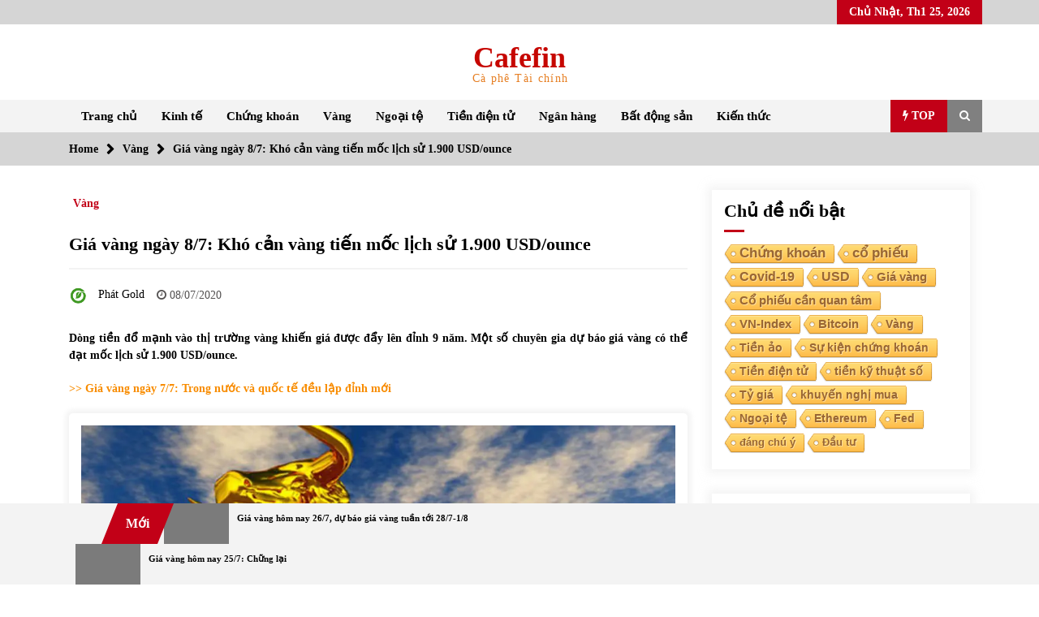

--- FILE ---
content_type: text/html; charset=UTF-8
request_url: https://cafefin.net/gia-vang-ngay-8-7-kho-can-vang-tien-moc-lich-su-1-900-usd-ounce/
body_size: 77401
content:
<!DOCTYPE html><html lang="vi"><head><script data-no-optimize="1">var litespeed_docref=sessionStorage.getItem("litespeed_docref");litespeed_docref&&(Object.defineProperty(document,"referrer",{get:function(){return litespeed_docref}}),sessionStorage.removeItem("litespeed_docref"));</script> <meta charset="UTF-8"><meta name="viewport" content="width=device-width, initial-scale=1.0, maximum-scale=1.0, user-scalable=no" /><link rel="profile" href="https://gmpg.org/xfn/11"><link rel="pingback" href="https://cafefin.net/xmlrpc.php"><style type="text/css">body .boxed-layout {
                background: #ffffff;
            }
            /**************************site branding**********************/
            /*---------------------------------------------------*/
                            .twp-logo a,.twp-logo p, .twp-logo a:visited{
                    color: #c60600;
                }
                                        body .twp-site-branding .twp-wrapper .twp-logo .site-title a{
                    font-family: Merriweather;
                }
                        /************************Newsletter*******************/
            /*---------------------------------------------------*/

                            body .twp-newsletter-subscriber{
                    color: #000000;
                }
            
                            body .twp-newsletter-subscriber{
                    background-color: #f3f3f3;
                }
                    
            /************************footer widget*****************/
            /*---------------------------------------------------*/
                            body .twp-footer-widget{
                    background-color: #000;
                }
                                        body .twp-footer-widget,
                body .twp-footer-widget .widget,
                body .twp-footer-widget .widget a{
                    color: #fff;
                }
                        
            /************************footer copyright***************/
            /*---------------------------------------------------*/
                            body .twp-footer{
                    background-color: #999999;
                }
                                        body .twp-footer,
                body .twp-footer a,
                body .twp-footer a:visited{
                    color: #fff;
                }
            
            /**************************fonts**********************/
            /*---------------------------------------------------*/
        
                            html,
                html body{
                    font-family: Roboto !important;
                }
            
                            body h1,
                body h2,
                body h3,
                body h4,
                body h5,
                body h6,
                body input,
                body .twp-secondary-font,
                body .comment-form input[type=submit],
                body .mfp-content .mfp-bottom-bar,
                body .twp-not-found .page-content p,
                body .page-header .archive-description{
                    font-family: Merriweather;
                }
                
            
            /*******primary(color,background and border)**********/
            /*---------------------------------------------------*/
                            
                body .twp-primary-color,
                body .twp-primary-text,
                body .twp-primary-text:visited,
                body .twp-categories.twp-primary-categories a,
                body .twp-categories.twp-primary-categories a:visited, 
                body li.twp-recent-widget .twp-description .twp-author-desc, 
                body li.twp-post-with-categories .twp-description .twp-author-desc,
                body .twp-author-desc.twp-primary-author,
                body .twp-author-desc.twp-primary-author a,
                body .twp-author-desc.twp-primary-author a:visited{ 
                    color: #c20017;
                }
                body .twp-primary-bg,
                body .twp-navigation .twp-nav-left-content .twp-menu-section .menu > ul li .sub-menu a:before,
                body .widget h2:after,
                body .widget .widget-title:after, 
                body .widget ul.twp-tab li a.active, 
                body .sidr-open .twp-navigation .twp-nav-off-canvas .twp-menu-icon span:before, 
                body .sidr-open .twp-navigation .twp-nav-off-canvas .twp-menu-icon span:after, 
                body .twp-title:after, 
                body .twp-search-field-wrapper .twp-search-field form input[type=submit], 
                body .twp-pagination-numeric .page-numbers.current, 
                body .twp-post-format-icon, 
                body .twp-plus-icon span, 
                body .twp-close-icon span, 
                body .comment-form input[type=submit]:hover, 
                body .twp-categories.twp-categories-with-bg ul li a, 
                body .twp-pagination-numeric .prev.page-numbers, 
                body .twp-pagination-numeric .next.page-numbers, 
                body .nav-previous a,
                body .nav-next a,
                body .twp-btn.twp-primary-btn,
                body .twp-menu-description,
                body .desktop .twp-main-menu .sub-menu a:before,
                body .desktop .twp-main-menu .children a::before,
                body #scroll-top a:hover{
                    background-color: #c20017;
                }
                body .twp-top-bar .twp-header-tags .twp-tag-caption:after{
                    border-color: transparent transparent transparent #c20017;
                }
                body .twp-navigation .twp-menu-section .menu .twp-menu-description:after{
                    border-top-color: #c20017;
                }

                body .slick-dots li,
                body .twp-pagination-numeric .page-numbers.current{
                    border-color: #c20017;
                }

                body .twp-ticker-pin-slider-section .twp-section-title:before{
                    border-bottom-color: #c20017;
                }

                body .twp-ticker-pin-slider-section .twp-section-title:after{
                    border-top-color: #c20017;
                }
            

                        
            /*******secondary(color,background and border)**********/
            /*---------------------------------------------------*/

                            body .twp-secondary-color,
                body .twp-comments-section .comment-respond .comment-form .logged-in-as a:last-child,
                body .twp-comments-section .comment-list li .comment-reply-link,
                .night-mode body p a, 
                body p a,
                body .twp-comments-section .comment-list li .comment-meta,
                body li.twp-post-with-categories .twp-description .twp-categories ul li a,
                body .twp-social-icon-rounded i, 
                body .twp-categories.twp-secondary-categories a:visited, 
                body .twp-categories.twp-secondary-categories a,
                body .twp-single-page-post-section blockquote.wp-block-quote p:before,
                body .twp-single-page-post-section blockquote.wp-block-quote p:after,
                body .desktop .twp-main-menu a:hover{
                    color: #f88c00;
                }
                
                body .twp-comments-section .comment-respond .comment-form .logged-in-as a,
                body .mc4wp-form-fields  input[type=submit],
                body #scroll-top a,
                body .twp-instagram-section .twp-instagram-slider .slick-arrow,
                body .twp-feature-category-slider .slick-arrow, 
                body .twp-not-found .search-form .search-submit,
                body .widget .search-form .search-submit,
                body .twp-search-field-wrapper .twp-search-button-- input,
                body .comment-form input[type=submit],
                body .twp-secondary-bg-opacity{
                        background-color: #f88c00;
                }
                body .twp-comments-section .comment-respond .comment-form .logged-in-as a:last-child,
                body .twp-comments-section .comment-list li .comment-reply-link,
                body .twp-comments-section .comment-respond .comment-form .logged-in-as a,
                body .mc4wp-form-fields input[type=submit],
                body .twp-social-icon-rounded,
                body .comment-form input[type=submit],
                body .wp-block-gallery .slick-arrow:before,
                body .widget_media_gallery .slick-arrow:before,
                body .desktop .twp-main-menu > ul > li:hover > a{
                    border-color: #f88c00;
               } 
               body #status{
                    box-shadow: 0px 0px 0px 1px rgba(0, 0, 0, 0.1), 2px 1px 0px #f88c00;
               }

            
            /********** Secondary Hover(background,color)**********/
            /*---------------------------------------------------*/
                        
                body .twp-comments-section .comment-respond .comment-form .logged-in-as a:hover,
                body .mc4wp-form-fields input[type=submit]:hover,
                body .twp-footer li a:hover,
                body .twp-footer a:hover,
                body .widget ul li a:hover,
                body .twp-navigation .twp-nav-left-content .twp-menu-section .menu > ul li a:hover,
                body .twp-author-desc.twp-primary-author a:hover,
                body .twp-categories.twp-primary-categories a:hover,
                body .twp-full-post .twp-author-desc a:hover, 
                body .twp-full-post .twp-overlay-bg-black a:hover, 
                body .twp-breadcrumbs ul li a:hover,
                body a:hover, 
                .night-mode body a:hover,
                body a.twp-white-anchor-text:hover ,
                body .twp-primary-text:hover, 
                .night-mode body  a.twp-default-anchor-text:hover,
                body .twp-post-style-2 .twp-desc a:hover,
                body .twp-post .twp-desc.twp-overlay-bg-black a:hover{
                    color: #c20017;
                }
                body .twp-post .twp-desc.twp-overlay-bg-black .twp-categories-with-bg a:hover{
                    color: #fff;
                }
                
                body .twp-comments-section .comment-respond .comment-form .logged-in-as a:hover:last-child,
                body .twp-comments-section .comment-list li .comment-reply-link:hover,
                body .twp-navigation .theme-mode a:hover,
                body .twp-navigation .twp-search-section:hover, 
                body .twp-pagination-numeric .page-numbers:hover,
                body .twp-social-icon-rounded:hover,
                body .twp-categories.twp-categories-with-bg ul li a:hover{
                    background-color: #c20017;
                }
                body .twp-social-icon-rounded:hover,              
                body .twp-navigation .twp-nav-left-content .twp-menu-section .menu > ul > li:hover > a,
                body .twp-pagination-numeric .page-numbers:hover{
                    border-color: #c20017;
                }
                
            
            /********** primary Hover(background,color)**********/
            /*---------------------------------------------------*/
                            .night-mode body  p a:hover,
                body p a:hover,
                body  li.twp-post-with-categories .twp-description .twp-categories ul li a:hover,
                body  .twp-categories.twp-secondary-categories a:hover,
                body .twp-offcanvas-sidebar-wrapper a:hover,
                body  .twp-top-bar .twp-header-tags .twp-tags-items li a:hover,
                body .twp-articles-list .twp-articles .twp-description h4 a:hover{
                    color: #f88c00;
                }
                
                
                body .comment-form input[type=submit]:hover,
                body .twp-related-articles-slider .slick-arrow:hover::before{
                    border-color: #f88c00 ;
                }
                body .comment-form input[type=submit]:hover {
                    background-color:  #f88c00 ;
                 }</style><meta name='robots' content='index, follow, max-image-preview:large, max-snippet:-1, max-video-preview:-1' /> <script id="recently-js" type="litespeed/javascript" data-src="https://cafefin.net/wp-content/plugins/recently/assets/front/js/recently.min.js?ver=4.2.0" data-api-url="https://cafefin.net/wp-json/recently" data-post-id="3913" data-lang=""></script> <meta property="og:locale" content="en_US"><meta property="og:site_name" content="Cafefin"><meta property="og:title" content="Giá vàng ngày 8/7: Khó cản vàng tiến mốc lịch sử 1.900 USD/ounce"><meta property="og:description" content="Dòng tiền đổ mạnh vào thị trường vàng khiến giá được đẩy lên đỉnh 9 năm. Một số chuyên gia dự báo giá vàng có thể đạt mốc lịch sử 1.900 USD/ounce. "><meta property="og:url" content="https://cafefin.net/gia-vang-ngay-8-7-kho-can-vang-tien-moc-lich-su-1-900-usd-ounce/"><meta property="og:image" content="https://cafefin.net/wp-content/uploads/2020/07/Gold-Bull-1024x576-1-1024x576.jpg"><meta property="og:image:secure_url" content="https://cafefin.net/wp-content/uploads/2020/07/Gold-Bull-1024x576-1-1024x576.jpg" /><meta property="og:image:alt" content="Giá vàng ngày 8/7: Khó cản vàng tiến mốc lịch sử 1.900 USD/ounce" /><title>Giá vàng ngày 8/7: Khó cản vàng tiến mốc lịch sử 1.900 USD/ounce</title><meta name="description" content="Dòng tiền đổ mạnh vào thị trường vàng khiến giá được đẩy lên đỉnh 9 năm. Một số chuyên gia dự báo giá vàng có thể đạt mốc lịch sử 1.900 USD/ounce." /><link rel="canonical" href="https://cafefin.net/gia-vang-ngay-8-7-kho-can-vang-tien-moc-lich-su-1-900-usd-ounce/" /><meta property="og:locale" content="vi_VN" /><meta property="og:type" content="article" /><meta property="og:title" content="Giá vàng ngày 8/7: Khó cản vàng tiến mốc lịch sử 1.900 USD/ounce" /><meta property="og:description" content="Dòng tiền đổ mạnh vào thị trường vàng khiến giá được đẩy lên đỉnh 9 năm. Một số chuyên gia dự báo giá vàng có thể đạt mốc lịch sử 1.900 USD/ounce." /><meta property="og:url" content="https://cafefin.net/gia-vang-ngay-8-7-kho-can-vang-tien-moc-lich-su-1-900-usd-ounce/" /><meta property="og:site_name" content="Cafefin" /><meta property="article:publisher" content="https://www.facebook.com/CafefinTaiChinh/" /><meta property="article:published_time" content="2020-07-08T02:07:23+00:00" /><meta property="article:modified_time" content="2020-07-08T02:07:26+00:00" /><meta property="og:image" content="https://cafefin.net/wp-content/uploads/2020/07/Gold-Bull-1024x576-1.jpg" /><meta property="og:image:width" content="1200" /><meta property="og:image:height" content="675" /><meta property="og:image:type" content="image/jpeg" /><meta name="author" content="Phát Gold" /><meta name="twitter:card" content="summary_large_image" /><meta name="twitter:label1" content="Được viết bởi" /><meta name="twitter:data1" content="Phát Gold" /><meta name="twitter:label2" content="Ước tính thời gian đọc" /><meta name="twitter:data2" content="4 phút" /> <script type="application/ld+json" class="yoast-schema-graph">{"@context":"https://schema.org","@graph":[{"@type":"Article","@id":"https://cafefin.net/gia-vang-ngay-8-7-kho-can-vang-tien-moc-lich-su-1-900-usd-ounce/#article","isPartOf":{"@id":"https://cafefin.net/gia-vang-ngay-8-7-kho-can-vang-tien-moc-lich-su-1-900-usd-ounce/"},"author":{"name":"Phát Gold","@id":"https://cafefin.net/#/schema/person/1ea148e8b2566c79c70359b6ad4c713b"},"headline":"Giá vàng ngày 8/7: Khó cản vàng tiến mốc lịch sử 1.900 USD/ounce","datePublished":"2020-07-08T02:07:23+00:00","dateModified":"2020-07-08T02:07:26+00:00","mainEntityOfPage":{"@id":"https://cafefin.net/gia-vang-ngay-8-7-kho-can-vang-tien-moc-lich-su-1-900-usd-ounce/"},"wordCount":862,"publisher":{"@id":"https://cafefin.net/#organization"},"image":{"@id":"https://cafefin.net/gia-vang-ngay-8-7-kho-can-vang-tien-moc-lich-su-1-900-usd-ounce/#primaryimage"},"thumbnailUrl":"https://cafefin.net/wp-content/uploads/2020/07/Gold-Bull-1024x576-1.jpg","keywords":["Chứng khoán","Giá vàng","SJC","USD","Vàng"],"articleSection":["Vàng"],"inLanguage":"vi"},{"@type":"WebPage","@id":"https://cafefin.net/gia-vang-ngay-8-7-kho-can-vang-tien-moc-lich-su-1-900-usd-ounce/","url":"https://cafefin.net/gia-vang-ngay-8-7-kho-can-vang-tien-moc-lich-su-1-900-usd-ounce/","name":"Giá vàng ngày 8/7: Khó cản vàng tiến mốc lịch sử 1.900 USD/ounce","isPartOf":{"@id":"https://cafefin.net/#website"},"primaryImageOfPage":{"@id":"https://cafefin.net/gia-vang-ngay-8-7-kho-can-vang-tien-moc-lich-su-1-900-usd-ounce/#primaryimage"},"image":{"@id":"https://cafefin.net/gia-vang-ngay-8-7-kho-can-vang-tien-moc-lich-su-1-900-usd-ounce/#primaryimage"},"thumbnailUrl":"https://cafefin.net/wp-content/uploads/2020/07/Gold-Bull-1024x576-1.jpg","datePublished":"2020-07-08T02:07:23+00:00","dateModified":"2020-07-08T02:07:26+00:00","description":"Dòng tiền đổ mạnh vào thị trường vàng khiến giá được đẩy lên đỉnh 9 năm. Một số chuyên gia dự báo giá vàng có thể đạt mốc lịch sử 1.900 USD/ounce.","breadcrumb":{"@id":"https://cafefin.net/gia-vang-ngay-8-7-kho-can-vang-tien-moc-lich-su-1-900-usd-ounce/#breadcrumb"},"inLanguage":"vi","potentialAction":[{"@type":"ReadAction","target":["https://cafefin.net/gia-vang-ngay-8-7-kho-can-vang-tien-moc-lich-su-1-900-usd-ounce/"]}]},{"@type":"ImageObject","inLanguage":"vi","@id":"https://cafefin.net/gia-vang-ngay-8-7-kho-can-vang-tien-moc-lich-su-1-900-usd-ounce/#primaryimage","url":"https://cafefin.net/wp-content/uploads/2020/07/Gold-Bull-1024x576-1.jpg","contentUrl":"https://cafefin.net/wp-content/uploads/2020/07/Gold-Bull-1024x576-1.jpg","width":1200,"height":675},{"@type":"BreadcrumbList","@id":"https://cafefin.net/gia-vang-ngay-8-7-kho-can-vang-tien-moc-lich-su-1-900-usd-ounce/#breadcrumb","itemListElement":[{"@type":"ListItem","position":1,"name":"Trang chủ","item":"https://cafefin.net/"},{"@type":"ListItem","position":2,"name":"Giá vàng ngày 8/7: Khó cản vàng tiến mốc lịch sử 1.900 USD/ounce"}]},{"@type":"WebSite","@id":"https://cafefin.net/#website","url":"https://cafefin.net/","name":"Cafefin","description":"Cà phê Tài chính","publisher":{"@id":"https://cafefin.net/#organization"},"potentialAction":[{"@type":"SearchAction","target":{"@type":"EntryPoint","urlTemplate":"https://cafefin.net/?s={search_term_string}"},"query-input":{"@type":"PropertyValueSpecification","valueRequired":true,"valueName":"search_term_string"}}],"inLanguage":"vi"},{"@type":"Organization","@id":"https://cafefin.net/#organization","name":"Cafefin.net","url":"https://cafefin.net/","logo":{"@type":"ImageObject","inLanguage":"vi","@id":"https://cafefin.net/#/schema/logo/image/","url":"https://cafefin.net/wp-content/uploads/2020/03/Logo-Cafefin-Chu-nhat-e1587776237798.png","contentUrl":"https://cafefin.net/wp-content/uploads/2020/03/Logo-Cafefin-Chu-nhat-e1587776237798.png","width":773,"height":321,"caption":"Cafefin.net"},"image":{"@id":"https://cafefin.net/#/schema/logo/image/"},"sameAs":["https://www.facebook.com/CafefinTaiChinh/"]},{"@type":"Person","@id":"https://cafefin.net/#/schema/person/1ea148e8b2566c79c70359b6ad4c713b","name":"Phát Gold","image":{"@type":"ImageObject","inLanguage":"vi","@id":"https://cafefin.net/#/schema/person/image/","url":"https://secure.gravatar.com/avatar/5df28624de10394c1855562a9538f9fa1078c096832ccdc4fdb7e90a79bc338b?s=96&d=blank&r=g","contentUrl":"https://secure.gravatar.com/avatar/5df28624de10394c1855562a9538f9fa1078c096832ccdc4fdb7e90a79bc338b?s=96&d=blank&r=g","caption":"Phát Gold"},"sameAs":["http://cafefin.net"],"url":"https://cafefin.net/author/huong-gold/"}]}</script> <link rel='dns-prefetch' href='//s3.tradingview.com' /><link rel='dns-prefetch' href='//fonts.googleapis.com' /><link rel='dns-prefetch' href='//www.googletagmanager.com' /><link rel='dns-prefetch' href='//pagead2.googlesyndication.com' /><link rel="alternate" type="application/rss+xml" title="Dòng thông tin Cafefin &raquo;" href="https://cafefin.net/feed/" /><link rel="alternate" type="application/rss+xml" title="Cafefin &raquo; Dòng bình luận" href="https://cafefin.net/comments/feed/" /> <script id="wpp-js" type="litespeed/javascript" data-src="https://cafefin.net/wp-content/plugins/wordpress-popular-posts/assets/js/wpp.min.js?ver=7.3.6" data-sampling="0" data-sampling-rate="100" data-api-url="https://cafefin.net/wp-json/wordpress-popular-posts" data-post-id="3913" data-token="c2657bbdc2" data-lang="0" data-debug="0"></script> <link rel="alternate" title="oNhúng (JSON)" type="application/json+oembed" href="https://cafefin.net/wp-json/oembed/1.0/embed?url=https%3A%2F%2Fcafefin.net%2Fgia-vang-ngay-8-7-kho-can-vang-tien-moc-lich-su-1-900-usd-ounce%2F" /><link rel="alternate" title="oNhúng (XML)" type="text/xml+oembed" href="https://cafefin.net/wp-json/oembed/1.0/embed?url=https%3A%2F%2Fcafefin.net%2Fgia-vang-ngay-8-7-kho-can-vang-tien-moc-lich-su-1-900-usd-ounce%2F&#038;format=xml" /><style id='wp-img-auto-sizes-contain-inline-css' type='text/css'>img:is([sizes=auto i],[sizes^="auto," i]){contain-intrinsic-size:3000px 1500px}
/*# sourceURL=wp-img-auto-sizes-contain-inline-css */</style><style id="litespeed-ccss">.twp-logo a,.twp-logo p,.twp-logo a:visited{color:#c60600}body .twp-site-branding .twp-wrapper .twp-logo .site-title a{font-family:Merriweather}html,html body{font-family:Roboto!important}body h1,body h2,body h3,body h4,body h6,body input,body .twp-secondary-font{font-family:Merriweather}body .twp-primary-color,body .twp-primary-text,body .twp-primary-text:visited,body .twp-categories.twp-primary-categories a,body .twp-categories.twp-primary-categories a:visited{color:#c20017}body .twp-primary-bg,body .widget h2:after,body .widget .widget-title:after,body .twp-title:after,body .twp-search-field-wrapper .twp-search-field form input[type=submit],body .twp-post-format-icon,body .twp-plus-icon span,body .twp-close-icon span,body .twp-menu-description,body .desktop .twp-main-menu .sub-menu a:before{background-color:#c20017}body .twp-top-bar .twp-header-tags .twp-tag-caption:after{border-color:transparent transparent transparent #c20017}body .twp-navigation .twp-menu-section .menu .twp-menu-description:after{border-top-color:#c20017}body #status{box-shadow:0px 0px 0px 1px rgba(0,0,0,.1),2px 1px 0px #f88c00}.wp-block-cover{position:relative;background-size:cover;background-position:50%;min-height:430px;width:100%;display:flex;justify-content:center;align-items:center;padding:1em;box-sizing:border-box}.wp-block-cover.has-background-dim:not([class*=-background-color]){background-color:#000}.wp-block-cover.has-background-dim:before{content:"";background-color:inherit}.wp-block-cover.has-background-dim:not(.has-background-gradient):before{position:absolute;top:0;left:0;bottom:0;right:0;z-index:1;opacity:.5}.wp-block-cover:after{display:block;content:"";font-size:0;min-height:inherit}@supports (position:sticky){.wp-block-cover:after{content:none}}.wp-block-cover .wp-block-cover__inner-container{width:100%;z-index:1;color:#fff}.wp-block-cover h6:not(.has-text-color){color:inherit}.screen-reader-text{border:0;clip:rect(1px,1px,1px,1px);-webkit-clip-path:inset(50%);clip-path:inset(50%);height:1px;margin:-1px;overflow:hidden;padding:0;position:absolute;width:1px;word-wrap:normal!important}body{position:relative}.recently-list li{overflow:hidden;float:none;clear:both;list-style:none}.recently-thumbnail-wrapper{display:inline;float:left;margin:0 5px 0 0}.recently-thumbnail{border:none}html{box-sizing:border-box;-ms-overflow-style:scrollbar}*,:after,:before{box-sizing:inherit}.container{width:100%;padding-right:15px;padding-left:15px;margin-right:auto;margin-left:auto}@media (min-width:576px){.container{max-width:540px}}@media (min-width:768px){.container{max-width:720px}}@media (min-width:992px){.container{max-width:960px}}@media (min-width:1200px){.container{max-width:1140px}}.row{display:-ms-flexbox;display:flex;-ms-flex-wrap:wrap;flex-wrap:wrap;margin-right:-15px;margin-left:-15px}.col-lg-4,.col-sm-6{position:relative;width:100%;padding-right:15px;padding-left:15px}@media (min-width:576px){.col-sm-6{-ms-flex:0 0 50%;flex:0 0 50%;max-width:50%}}@media (min-width:992px){.col-lg-4{-ms-flex:0 0 33.333333%;flex:0 0 33.333333%;max-width:33.333333%}}.fa{display:inline-block;font:normal normal normal 14px/1 FontAwesome;font-size:inherit;text-rendering:auto;-webkit-font-smoothing:antialiased;-moz-osx-font-smoothing:grayscale}.fa-search:before{content:"\f002"}.fa-clock-o:before{content:"\f017"}.fa-camera:before{content:"\f030"}.fa-image:before{content:"\f03e"}.fa-play:before{content:"\f04b"}.fa-chevron-right:before{content:"\f054"}.fa-bolt:before{content:"\f0e7"}.fa-quote-left:before{content:"\f10d"}html{line-height:1.15;-webkit-text-size-adjust:100%}body{margin:0}h1{font-size:2em;margin:.67em 0}a{background-color:transparent}strong{font-weight:bolder}img{border-style:none}input{font-family:inherit;font-size:100%;line-height:1.15;margin:0}input{overflow:visible}[type=submit]{-webkit-appearance:button}[type=submit]::-moz-focus-inner{border-style:none;padding:0}[type=submit]:-moz-focusring{outline:1px dotted ButtonText}[type=search]{-webkit-appearance:textfield;outline-offset:-2px}[type=search]::-webkit-search-decoration{-webkit-appearance:none}::-webkit-file-upload-button{-webkit-appearance:button;font:inherit}body,input{color:#404040;font-family:sans-serif;font-size:16px;font-size:1rem;line-height:1.5}h1,h2,h3,h4,h6{clear:both}p{margin-bottom:1.5em}i{font-style:italic}html{box-sizing:border-box}*,*:before,*:after{box-sizing:inherit}body{background:#fff}ul{margin:0 0 1.5em 3em}ul{list-style:disc}li>ul{margin-bottom:0;margin-left:1.5em}img{height:auto;max-width:100%}input[type=submit]{border:1px solid;border-color:#ccc #ccc #bbb;border-radius:3px;background:#e6e6e6;color:rgba(0,0,0,.8);font-size:12px;font-size:.75rem;line-height:1;padding:.6em 1em .4em}input[type=search]{color:#666;border:1px solid #ccc;border-radius:3px;padding:3px}a{color:#4169e1}a:visited{color:purple}.screen-reader-text{border:0;clip:rect(1px,1px,1px,1px);clip-path:inset(50%);height:1px;margin:-1px;overflow:hidden;padding:0;position:absolute!important;width:1px;word-wrap:normal!important}.entry-content:before,.entry-content:after,.site-header:before,.site-header:after,.site-content:before,.site-content:after{content:"";display:table;table-layout:fixed}.entry-content:after,.site-header:after,.site-content:after{clear:both}.widget{margin:0 0 1.5em}.post{margin:0 0 1.5em}.entry-content{margin:1.5em 0 0}.twp-breadcrumbs ul,.widget ul,.desktop .twp-main-menu ul,.twp-tags-items,.twp-categories ul{list-style:none;margin:0;padding:0}.twp-breadcrumbs ul:before,.twp-categories ul:before,.twp-breadcrumbs ul:after,.twp-categories ul:after{clear:both;content:"";display:block}.twp-single-next-post,.twp-overlay{transform:perspective(1px) translateZ(0)}.twp-single-next-post .twp-image-section{text-align:center}.twp-single-next-post .twp-image-section img{box-shadow:0 0 5px 5px rgba(238,238,238,.6);border-radius:5px;padding:15px}.widget .widget-title:after,.twp-title:after,.twp-search-field-wrapper .twp-search-field form input[type=submit],.twp-plus-icon span,.twp-close-icon span,.twp-post-format-icon{background-color:#c20017;color:#fff}@-webkit-keyframes spin{100%{transform:rotate(360deg)}}@-moz-keyframes spin{100%{transform:rotate(360deg)}}@keyframes spin{100%{transform:rotate(360deg)}}.container.twp-no-space{padding-left:0;padding-right:0}.container.twp-left-space{padding-left:15px;padding-right:0}.container.twp-custom-container{max-width:100%}@media (min-width:1050px){.container.twp-custom-container{max-width:1140px}}.twp-d-flex{display:flex;flex-wrap:wrap}.site-content{margin-left:auto;margin-right:auto;padding-bottom:30px;padding-left:15px;padding-right:15px}@media (min-width:576px){.site-content{width:540px}}@media (min-width:768px){.site-content{width:720px}}@media (min-width:992px){.site-content{width:960px}}@media (min-width:1050px){.site-content{width:1140px}}#primary{width:100%}@media (min-width:992px){#primary{width:70%}}#secondary{width:100%}@media (min-width:992px){#secondary{width:30%}}#secondary section{margin-top:30px}.right-sidebar #primary{float:left;padding-right:7.5px;padding-left:7.5px}@media (min-width:992px){.right-sidebar #primary{padding-left:0;padding-right:15px}}.right-sidebar #secondary{float:left;padding-left:7.5px;padding-right:7.5px}@media (min-width:992px){.right-sidebar #secondary{padding-right:0;padding-left:15px}}.clearfix:before,.clearfix:after{clear:both;content:"";display:block}img{vertical-align:middle}.data-bg{background-size:cover;background-repeat:no-repeat;background-position:center;display:block;background-color:#7b7b7b}.float-left{float:left}.float-right{float:right}html{font-size:14px;font-family:"Source Sans Pro";font-weight:400}html body{color:#000;font-family:"Source Sans Pro"}h1,h2,h3,h4,h6,input,.twp-secondary-font{font-family:"Merriweather"}h3{font-size:1rem}.twp-author-desc{display:flex;align-items:center;font-weight:600;flex-wrap:wrap}.twp-author-desc span{display:inline-block;margin-right:15px;padding-top:5px}.twp-author-desc span:last-child{margin-right:0}.twp-author-desc span span{margin-right:5px;padding-top:0}.twp-author-desc span span:last-child{margin-right:0}.twp-author-desc .twp-single-post-author .twp-author-image{width:35px;vertical-align:middle}.twp-author-desc .twp-single-post-author .twp-author-image img{border-radius:100%}.twp-categories ul{display:flex;flex-wrap:wrap}.twp-categories ul li{line-height:1;display:inline-block}.twp-categories ul li a{display:inline-block;padding-left:5px;padding-right:5px;padding-top:10px;font-weight:600;line-height:1}.twp-categories.twp-primary-categories a{color:#c20017}.twp-categories.twp-primary-categories a:visited{color:#c20017}.twp-post-format-icon{display:inline-block;padding:1px 5px 1px 7px;position:absolute;bottom:0;right:0;z-index:3}.twp-close-icon{width:50px;position:relative;display:inline-block;height:100%}.twp-close-icon.twp-close-icon-sm{width:20px}.twp-close-icon.twp-close-icon-sm span{width:20px}.twp-close-icon span{display:block;position:absolute;width:25px;height:3px;z-index:5;top:50%;border-radius:5px;transform:rotate(45deg)}.twp-close-icon span:last-child{transform:rotate(135deg)}.twp-menu-icon{position:relative;height:20px;width:30px;border-radius:5px}.twp-menu-icon:before{position:absolute;display:block;content:"";background-color:#000;height:4px;width:100%;border-radius:5px;left:0;top:50%;transform:translateY(-50%)}.twp-menu-icon span:before,.twp-menu-icon span:after{position:absolute;display:block;content:"";background-color:#000;height:4px;width:100%;border-radius:5px;left:0}.twp-menu-icon span:before{top:1px}.twp-menu-icon span:after{bottom:1px}.twp-plus-icon{width:50px;position:relative;display:inline-block;height:50px}.twp-plus-icon span{display:block;position:absolute;width:25px;height:3px;z-index:1;top:50%;border-radius:5px;transform:rotate(0deg)}.twp-plus-icon span:last-child{transform:rotate(90deg)}.twp-image-70{height:70px}.twp-post .twp-image-section{position:relative}.twp-post .twp-image-section>a{position:absolute;width:100%;height:100%;left:0;top:0;z-index:1}.twp-post .twp-image-section .twp-image{position:absolute;width:100%;height:100%;left:0;top:0}.twp-post .twp-post-title{margin:0;padding-top:10px}.twp-post .twp-post-title a{overflow:hidden;text-overflow:ellipsis;display:-webkit-box;-webkit-box-orient:vertical;box-orient:vertical;line-clamp:2;-webkit-line-clamp:2}.twp-post .twp-post-title.twp-line-limit-3 a{overflow:hidden;text-overflow:ellipsis;display:-webkit-box;-webkit-box-orient:vertical;box-orient:vertical;line-clamp:3;-webkit-line-clamp:3}.twp-post-style-1{display:flex;flex-wrap:wrap}.twp-post-style-1 .twp-image-section{flex:0 0 100px;max-width:100px}.twp-post-style-1 .twp-desc{flex:0 0 calc(100% - 100px);max-width:calc(100% - 100px);padding-left:10px}.twp-post-style-1 .twp-post-title{padding-top:0}#preloader{position:fixed;top:0;left:0;right:0;bottom:0;z-index:9999;background-color:#fff}#status{width:50px;height:50px;border-radius:50%;box-shadow:0px 0px 0px 1px rgba(0,0,0,.1),2px 1px 0px #f88c00;position:absolute;top:50%;left:50%;margin-top:-25px;margin-left:-25px;-webkit-animation:spin .9s linear infinite;-o-animation:spin .9s linear infinite;-o-animation:spin .9s linear infinite;animation:spin .9s linear infinite}.twp-search-field-wrapper{display:flex;flex-wrap:wrap}.twp-search-field-wrapper .twp-search-field{flex:0 0 calc(100% - 50px);max-width:calc(100% - 50px)}.twp-search-field-wrapper .twp-search-field form{display:flex;flex-wrap:wrap}.twp-search-field-wrapper .twp-search-field form label{flex:0 0 70%;max-width:70%}.twp-search-field-wrapper .twp-search-field form label input{width:100%;border:0;border-radius:0;padding:15px 30px;background-color:#fff}.twp-search-field-wrapper .twp-search-field form input[type=submit]{width:30%;border:0;font-size:1rem;padding:0 15px;font-weight:600;border-radius:0}@media (min-width:768px){.twp-search-field-wrapper .twp-search-field form input[type=submit]{font-size:20px}}.twp-search-field-wrapper .twp-close-icon-section{flex:0 0 50px;max-width:50px;padding-left:10px}.twp-overlay{position:relative;z-index:1}.twp-overlay:before{position:absolute;content:"";display:block;left:0;right:0;top:0;bottom:0;background-color:rgba(243,243,243,.6);z-index:-1}.twp-tag-caption{padding:0 15px;line-height:30px;height:30px;position:relative;margin-right:10px}.twp-tag-caption:after{content:"";display:block;position:absolute;top:50%;right:-26px;transform:translateY(-50%);border-color:transparent transparent transparent #c20017;border-style:solid;border-width:13px}.twp-tags-items{display:flex;flex-wrap:wrap}.twp-tags-items li a{display:inline-block;text-decoration:none;padding:0 15px;font-weight:600;font-size:12px;line-height:30px;color:#000}.twp-tags-items li a:visited{color:#000}.entry-title a,.twp-post-title a{word-break:break-word}.widget-title,.twp-section-title{font-size:22px}.twp-post-title{font-size:16px}.twp-post-title-sm{font-size:.8rem}.twp-title{margin-top:0;margin-bottom:0;position:relative;padding-bottom:10px;line-height:1}.twp-title:after{content:"";display:block;position:absolute;left:0;bottom:0;width:40px;height:3px}.twp-title i{padding-left:15px}.twp-secondary-title{margin:0;border-bottom-style:solid;border-bottom-width:2px;border-color:#f3f3f3;padding-bottom:10px;position:relative}.desktop .twp-main-menu>ul{display:flex;flex-wrap:wrap}.desktop .twp-main-menu>ul>li{font-weight:600}.desktop .twp-main-menu>ul>li>a{border-bottom-style:solid;border-bottom-width:2px;border-color:transparent}.desktop .twp-main-menu .sub-menu{background-color:#f3f3f3;box-shadow:none}.desktop .twp-main-menu .sub-menu a{border-top-style:solid;border-top-width:1px;border-color:#d5d5d5;display:block;overflow:hidden}.desktop .twp-main-menu .sub-menu a:before{display:block;position:absolute;content:"";width:3px;height:100%;bottom:-100%;left:0;background-color:#c20017}.desktop .twp-main-menu>ul>li .sub-menu{position:absolute;top:110%;left:0;width:220px;opacity:0;height:0;overflow:hidden;visibility:hidden;z-index:3}.twp-menu-description{display:inline-block;background:#c20017;color:#fff;display:inline-block;height:20px;line-height:20px;padding:0 10px;font-size:10px;text-transform:uppercase;border-radius:3px}.desktop .twp-main-menu li{position:relative}.desktop .twp-main-menu a{position:relative;color:#000;display:inline-block;text-decoration:none;padding:0 15px;height:40px;line-height:40px}.desktop .twp-main-menu a:visited{color:#000}.desktop .twp-main-menu .twp-menu-description{margin-left:5px}.twp-single-page-post-section{margin:0}.twp-single-page-post-section p{text-align:justify}.twp-single-page-post-section .entry-content p,.twp-single-page-post-section .entry-content h2,.twp-single-page-post-section .entry-content .wp-block-cover,.twp-single-page-post-section .entry-header .entry-title{margin-bottom:0;margin-top:20px}.twp-single-page-post-section .entry-header{padding-top:15px}.twp-single-page-post-section .entry-header .twp-author-desc{padding-top:15px}.twp-single-page-post-section .entry-content{margin:0}.twp-single-page-post-section ul{margin:0}.twp-single-page-post-section ul li{padding-top:15px}.widget{padding:0 15px 15px;box-shadow:0 0 11px 5px rgba(238,238,238,.7);margin-bottom:15px}.widget .widget-title{margin-top:0;margin-bottom:15px;position:relative;padding:15px 0;line-height:1}.widget .widget-title:after{content:"";display:block;position:absolute;left:0;bottom:0;width:25px;height:3px}.widget ul{font-weight:600}.widget ul li{padding:15px 0;border-bottom-style:solid;border-bottom-width:1px;border-color:#f3f3f3}.widget ul li:first-child{padding-top:0}.twp-single-next-post{padding:30px 15px 45px;border-bottom-style:solid;border-bottom-width:2px;border-color:#f3f3f3;position:relative;z-index:1}.twp-single-next-post:before{position:absolute;content:"";display:block;left:0;right:0;bottom:0;z-index:1;height:150px;background:-webkit-linear-gradient(top,rgba(255,255,255,0) 0%,#fff 86%,#fff 87%,#fff 100%);background:linear-gradient(top,rgba(255,255,255,0) 0%,#fff 86%,#fff 87%,#fff 100%)}.twp-single-next-post .twp-title,.twp-single-next-post .twp-categories,.twp-single-next-post .twp-secondary-title,.twp-single-next-post .twp-caption,.twp-single-next-post .twp-image-section,.twp-single-next-post .twp-time{margin-top:15px}.twp-single-next-post .twp-caption{font-style:italic}.twp-single-next-post .twp-image-section{position:relative;height:200px;overflow:hidden;text-align:center}.twp-single-next-post .twp-time i{padding-right:5px;font-size:20px;vertical-align:middle}.twp-articles-list{background-color:#dfe0e4}.twp-articles-list .twp-post{border-bottom-style:solid;border-bottom-width:1px;border-color:#f3f3f3;padding:10px}.twp-articles-list .twp-article-header{padding:10px 15px;position:relative}.twp-articles-list .twp-article-header .twp-section-title{margin:0;color:#000}.twp-articles-list .twp-article-header .twp-close-icon-section{height:30px;position:absolute;right:0;top:50%;transform:translateY(-50%)}.twp-breadcrumbs{background-color:#d5d5d5;font-weight:600}.twp-breadcrumbs ul li{float:left;padding:10px 30px 10px 0;position:relative;color:#000}.twp-breadcrumbs ul li a{color:#000}.twp-breadcrumbs ul li a:visited{color:#000}.twp-breadcrumbs ul li:after{content:"";display:block;font-family:fontAwesome;position:absolute;right:10px;top:50%;transform:translateY(-50%)}.twp-breadcrumbs ul li:last-child:after{display:none}.twp-site-branding.data-bg{background-color:transparent}.twp-site-branding .twp-wrapper{padding:15px 7.5px}@media (min-width:768px){.twp-site-branding .twp-wrapper{padding:30px 7.5px}}@media (min-width:1050px){.twp-site-branding .twp-wrapper{display:flex;flex-wrap:wrap;justify-content:space-between}}.twp-site-branding .twp-wrapper .twp-logo{text-align:center;padding:0 7.5px}@media (min-width:1050px){.twp-site-branding .twp-wrapper .twp-logo{flex:0 0 calc(100% - 728px);max-width:calc(100% - 728px);text-align:inherit}}.twp-site-branding .twp-wrapper .twp-logo .twp-image-wrapper{display:block;width:260px;max-width:100%}.twp-site-branding .twp-wrapper .twp-logo .site-title{margin-top:5px;margin-bottom:0;line-height:1}.twp-site-branding .twp-wrapper .twp-logo .site-title a{font-size:35px;font-weight:800;font-family:"EB+Garamond"}.twp-site-branding .twp-wrapper .twp-logo .site-description{margin:0}.twp-site-branding.twp-logo-center .twp-logo{flex:0 0 100%;max-width:100%;text-align:center;padding:15px 0}.twp-mobile-menu{position:fixed;width:100%;height:100%;z-index:10;top:0;bottom:0;left:-100%;background-color:#fff;padding:30px;color:#fff;overflow-y:auto}@media (min-width:768px){.twp-mobile-menu{width:300px}}.twp-mobile-menu .twp-mobile-close-icon{text-align:right}.twp-navigation .twp-search-section{display:block;padding:0 15px;height:40px;line-height:40px;background-color:gray;color:#fff}.twp-navigation{position:relative}.twp-navigation .twp-nav-left-content{display:flex}.twp-navigation .twp-nav-left-content .twp-nav-sidebar-menu{display:flex;padding-top:10px}.twp-navigation .twp-nav-left-content .twp-nav-sidebar-menu .twp-mobile-menu-icon{padding-left:15px}@media (min-width:1050px){.twp-navigation .twp-nav-left-content .twp-nav-sidebar-menu .twp-mobile-menu-icon{display:none}}.twp-navigation .twp-nav-left-content .twp-nav-sidebar-menu .twp-mobile-menu-icon .twp-menu-icon:before{width:80%}.twp-navigation .twp-nav-left-content .twp-menu-section{display:none}@media (min-width:1050px){.twp-navigation .twp-nav-left-content .twp-menu-section{display:block}}.twp-navigation .twp-nav-right-content .twp-latest-news-button-section .twp-nav-button{height:40px;line-height:40px;padding:0 15px;font-weight:600;position:relative}.twp-navigation .twp-articles-list{position:absolute;top:100%;left:0;height:0;width:100%;overflow:hidden;z-index:2}.twp-navigation .twp-search-field-section{background:#d5d5d5;padding:30px 0;display:none}@media (min-width:576px){.twp-navigation .twp-search-field-section{padding:30px}}#sticky-nav-menu{margin-top:-1px}.twp-top-bar{font-weight:600;background-color:#d5d5d5}.twp-top-bar .twp-header-tags{display:none;height:30px;align-items:center}@media (min-width:1050px){.twp-top-bar .twp-header-tags{display:flex}}.twp-top-bar .twp-social-icon-section{display:flex;flex-wrap:wrap;width:100%;justify-content:center;align-items:center}@media (min-width:1050px){.twp-top-bar .twp-social-icon-section{width:initial;justify-content:initial;align-items:initial}}.twp-top-bar .twp-social-icon-section .twp-todays-date{padding:0 15px;line-height:30px;height:30px;display:none}@media (min-width:1050px){.twp-top-bar .twp-social-icon-section .twp-todays-date{display:block}}.twp-ticker-open{position:fixed;bottom:60px}.twp-ticker-open.close{left:-200px}.twp-ticker-open .twp-plus-icon{display:none;justify-content:center;border-radius:50%;background-color:#fff;box-shadow:0 0 5px 5px #eee}@media (min-width:1050px){.twp-ticker-open .twp-plus-icon{display:flex}}.twp-primary-color{color:#c20017}a{color:#000;text-decoration:none}a:visited{color:#000}.twp-primary-text{color:#c20017}.twp-primary-text:visited{color:#c20017}.twp-default-bg{background-color:#f3f3f3}.twp-primary-bg{background-color:#c20017;color:#fff}.twp-single-next-post{display:none}.twp-logo .site-title a{position:relative;top:0;left:0}.twp-site-branding .twp-logo p{font-size:14px;letter-spacing:2.6px;word-spacing:2.1px;text-indent:2px;color:#e67e22;line-height:1.2em}.twp-single-post-author a img{height:22px;width:22px}.twp-single-post-author a .twp-caption{margin-left:-8px;font-weight:500}.entry-header .twp-author-desc .item-metadata{font-weight:400;color:#555252}#secondary ul a{font-size:16px;line-height:1.5em;font-style:normal}.entry-header .entry-title a{font-size:18px}.container .twp-wrapper .twp-logo .site-title a{font-size:36px!important}#secondary .recently-list li{width:100%;padding-right:0;padding-top:10px;padding-bottom:10px;margin-right:2px}#primary-nav-menu>.menu-item>a{font-size:15px}.recently-list li .recently-post-title{position:relative;left:5px;font-family:'Merriweather',serif;font-size:14px!important;padding-top:12px;padding-bottom:12px;margin-right:2px}#primary-nav-menu a span{display:none}#page div .recently-list li{margin-bottom:10px!important}.hentry .entry-content p{font-size:16px;margin-top:20px;margin-bottom:20px}.entry-header .entry-title a{font-size:22px}.recently-list li .recently-post-title{left:5px}@media (max-width:900px){.entry-header .entry-title a{line-height:1em}}</style><link rel="preload" data-asynced="1" data-optimized="2" as="style" onload="this.onload=null;this.rel='stylesheet'" href="https://cafefin.net/wp-content/litespeed/ucss/902a29102086e96a7a4d1560a2cf149e.css?ver=ebd13" /><script data-optimized="1" type="litespeed/javascript" data-src="https://cafefin.net/wp-content/plugins/litespeed-cache/assets/js/css_async.min.js"></script> <style id='wp-block-heading-inline-css' type='text/css'>h1:where(.wp-block-heading).has-background,h2:where(.wp-block-heading).has-background,h3:where(.wp-block-heading).has-background,h4:where(.wp-block-heading).has-background,h5:where(.wp-block-heading).has-background,h6:where(.wp-block-heading).has-background{padding:1.25em 2.375em}h1.has-text-align-left[style*=writing-mode]:where([style*=vertical-lr]),h1.has-text-align-right[style*=writing-mode]:where([style*=vertical-rl]),h2.has-text-align-left[style*=writing-mode]:where([style*=vertical-lr]),h2.has-text-align-right[style*=writing-mode]:where([style*=vertical-rl]),h3.has-text-align-left[style*=writing-mode]:where([style*=vertical-lr]),h3.has-text-align-right[style*=writing-mode]:where([style*=vertical-rl]),h4.has-text-align-left[style*=writing-mode]:where([style*=vertical-lr]),h4.has-text-align-right[style*=writing-mode]:where([style*=vertical-rl]),h5.has-text-align-left[style*=writing-mode]:where([style*=vertical-lr]),h5.has-text-align-right[style*=writing-mode]:where([style*=vertical-rl]),h6.has-text-align-left[style*=writing-mode]:where([style*=vertical-lr]),h6.has-text-align-right[style*=writing-mode]:where([style*=vertical-rl]){rotate:180deg}
/*# sourceURL=https://cafefin.net/wp-includes/blocks/heading/style.min.css */</style><style id='wp-block-image-inline-css' type='text/css'>.wp-block-image>a,.wp-block-image>figure>a{display:inline-block}.wp-block-image img{box-sizing:border-box;height:auto;max-width:100%;vertical-align:bottom}@media not (prefers-reduced-motion){.wp-block-image img.hide{visibility:hidden}.wp-block-image img.show{animation:show-content-image .4s}}.wp-block-image[style*=border-radius] img,.wp-block-image[style*=border-radius]>a{border-radius:inherit}.wp-block-image.has-custom-border img{box-sizing:border-box}.wp-block-image.aligncenter{text-align:center}.wp-block-image.alignfull>a,.wp-block-image.alignwide>a{width:100%}.wp-block-image.alignfull img,.wp-block-image.alignwide img{height:auto;width:100%}.wp-block-image .aligncenter,.wp-block-image .alignleft,.wp-block-image .alignright,.wp-block-image.aligncenter,.wp-block-image.alignleft,.wp-block-image.alignright{display:table}.wp-block-image .aligncenter>figcaption,.wp-block-image .alignleft>figcaption,.wp-block-image .alignright>figcaption,.wp-block-image.aligncenter>figcaption,.wp-block-image.alignleft>figcaption,.wp-block-image.alignright>figcaption{caption-side:bottom;display:table-caption}.wp-block-image .alignleft{float:left;margin:.5em 1em .5em 0}.wp-block-image .alignright{float:right;margin:.5em 0 .5em 1em}.wp-block-image .aligncenter{margin-left:auto;margin-right:auto}.wp-block-image :where(figcaption){margin-bottom:1em;margin-top:.5em}.wp-block-image.is-style-circle-mask img{border-radius:9999px}@supports ((-webkit-mask-image:none) or (mask-image:none)) or (-webkit-mask-image:none){.wp-block-image.is-style-circle-mask img{border-radius:0;-webkit-mask-image:url('data:image/svg+xml;utf8,<svg viewBox="0 0 100 100" xmlns="http://www.w3.org/2000/svg"><circle cx="50" cy="50" r="50"/></svg>');mask-image:url('data:image/svg+xml;utf8,<svg viewBox="0 0 100 100" xmlns="http://www.w3.org/2000/svg"><circle cx="50" cy="50" r="50"/></svg>');mask-mode:alpha;-webkit-mask-position:center;mask-position:center;-webkit-mask-repeat:no-repeat;mask-repeat:no-repeat;-webkit-mask-size:contain;mask-size:contain}}:root :where(.wp-block-image.is-style-rounded img,.wp-block-image .is-style-rounded img){border-radius:9999px}.wp-block-image figure{margin:0}.wp-lightbox-container{display:flex;flex-direction:column;position:relative}.wp-lightbox-container img{cursor:zoom-in}.wp-lightbox-container img:hover+button{opacity:1}.wp-lightbox-container button{align-items:center;backdrop-filter:blur(16px) saturate(180%);background-color:#5a5a5a40;border:none;border-radius:4px;cursor:zoom-in;display:flex;height:20px;justify-content:center;opacity:0;padding:0;position:absolute;right:16px;text-align:center;top:16px;width:20px;z-index:100}@media not (prefers-reduced-motion){.wp-lightbox-container button{transition:opacity .2s ease}}.wp-lightbox-container button:focus-visible{outline:3px auto #5a5a5a40;outline:3px auto -webkit-focus-ring-color;outline-offset:3px}.wp-lightbox-container button:hover{cursor:pointer;opacity:1}.wp-lightbox-container button:focus{opacity:1}.wp-lightbox-container button:focus,.wp-lightbox-container button:hover,.wp-lightbox-container button:not(:hover):not(:active):not(.has-background){background-color:#5a5a5a40;border:none}.wp-lightbox-overlay{box-sizing:border-box;cursor:zoom-out;height:100vh;left:0;overflow:hidden;position:fixed;top:0;visibility:hidden;width:100%;z-index:100000}.wp-lightbox-overlay .close-button{align-items:center;cursor:pointer;display:flex;justify-content:center;min-height:40px;min-width:40px;padding:0;position:absolute;right:calc(env(safe-area-inset-right) + 16px);top:calc(env(safe-area-inset-top) + 16px);z-index:5000000}.wp-lightbox-overlay .close-button:focus,.wp-lightbox-overlay .close-button:hover,.wp-lightbox-overlay .close-button:not(:hover):not(:active):not(.has-background){background:none;border:none}.wp-lightbox-overlay .lightbox-image-container{height:var(--wp--lightbox-container-height);left:50%;overflow:hidden;position:absolute;top:50%;transform:translate(-50%,-50%);transform-origin:top left;width:var(--wp--lightbox-container-width);z-index:9999999999}.wp-lightbox-overlay .wp-block-image{align-items:center;box-sizing:border-box;display:flex;height:100%;justify-content:center;margin:0;position:relative;transform-origin:0 0;width:100%;z-index:3000000}.wp-lightbox-overlay .wp-block-image img{height:var(--wp--lightbox-image-height);min-height:var(--wp--lightbox-image-height);min-width:var(--wp--lightbox-image-width);width:var(--wp--lightbox-image-width)}.wp-lightbox-overlay .wp-block-image figcaption{display:none}.wp-lightbox-overlay button{background:none;border:none}.wp-lightbox-overlay .scrim{background-color:#fff;height:100%;opacity:.9;position:absolute;width:100%;z-index:2000000}.wp-lightbox-overlay.active{visibility:visible}@media not (prefers-reduced-motion){.wp-lightbox-overlay.active{animation:turn-on-visibility .25s both}.wp-lightbox-overlay.active img{animation:turn-on-visibility .35s both}.wp-lightbox-overlay.show-closing-animation:not(.active){animation:turn-off-visibility .35s both}.wp-lightbox-overlay.show-closing-animation:not(.active) img{animation:turn-off-visibility .25s both}.wp-lightbox-overlay.zoom.active{animation:none;opacity:1;visibility:visible}.wp-lightbox-overlay.zoom.active .lightbox-image-container{animation:lightbox-zoom-in .4s}.wp-lightbox-overlay.zoom.active .lightbox-image-container img{animation:none}.wp-lightbox-overlay.zoom.active .scrim{animation:turn-on-visibility .4s forwards}.wp-lightbox-overlay.zoom.show-closing-animation:not(.active){animation:none}.wp-lightbox-overlay.zoom.show-closing-animation:not(.active) .lightbox-image-container{animation:lightbox-zoom-out .4s}.wp-lightbox-overlay.zoom.show-closing-animation:not(.active) .lightbox-image-container img{animation:none}.wp-lightbox-overlay.zoom.show-closing-animation:not(.active) .scrim{animation:turn-off-visibility .4s forwards}}@keyframes show-content-image{0%{visibility:hidden}99%{visibility:hidden}to{visibility:visible}}@keyframes turn-on-visibility{0%{opacity:0}to{opacity:1}}@keyframes turn-off-visibility{0%{opacity:1;visibility:visible}99%{opacity:0;visibility:visible}to{opacity:0;visibility:hidden}}@keyframes lightbox-zoom-in{0%{transform:translate(calc((-100vw + var(--wp--lightbox-scrollbar-width))/2 + var(--wp--lightbox-initial-left-position)),calc(-50vh + var(--wp--lightbox-initial-top-position))) scale(var(--wp--lightbox-scale))}to{transform:translate(-50%,-50%) scale(1)}}@keyframes lightbox-zoom-out{0%{transform:translate(-50%,-50%) scale(1);visibility:visible}99%{visibility:visible}to{transform:translate(calc((-100vw + var(--wp--lightbox-scrollbar-width))/2 + var(--wp--lightbox-initial-left-position)),calc(-50vh + var(--wp--lightbox-initial-top-position))) scale(var(--wp--lightbox-scale));visibility:hidden}}
/*# sourceURL=https://cafefin.net/wp-includes/blocks/image/style.min.css */</style><style id='wp-block-paragraph-inline-css' type='text/css'>.is-small-text{font-size:.875em}.is-regular-text{font-size:1em}.is-large-text{font-size:2.25em}.is-larger-text{font-size:3em}.has-drop-cap:not(:focus):first-letter{float:left;font-size:8.4em;font-style:normal;font-weight:100;line-height:.68;margin:.05em .1em 0 0;text-transform:uppercase}body.rtl .has-drop-cap:not(:focus):first-letter{float:none;margin-left:.1em}p.has-drop-cap.has-background{overflow:hidden}:root :where(p.has-background){padding:1.25em 2.375em}:where(p.has-text-color:not(.has-link-color)) a{color:inherit}p.has-text-align-left[style*="writing-mode:vertical-lr"],p.has-text-align-right[style*="writing-mode:vertical-rl"]{rotate:180deg}
/*# sourceURL=https://cafefin.net/wp-includes/blocks/paragraph/style.min.css */</style><style id='global-styles-inline-css' type='text/css'>:root{--wp--preset--aspect-ratio--square: 1;--wp--preset--aspect-ratio--4-3: 4/3;--wp--preset--aspect-ratio--3-4: 3/4;--wp--preset--aspect-ratio--3-2: 3/2;--wp--preset--aspect-ratio--2-3: 2/3;--wp--preset--aspect-ratio--16-9: 16/9;--wp--preset--aspect-ratio--9-16: 9/16;--wp--preset--color--black: #000000;--wp--preset--color--cyan-bluish-gray: #abb8c3;--wp--preset--color--white: #ffffff;--wp--preset--color--pale-pink: #f78da7;--wp--preset--color--vivid-red: #cf2e2e;--wp--preset--color--luminous-vivid-orange: #ff6900;--wp--preset--color--luminous-vivid-amber: #fcb900;--wp--preset--color--light-green-cyan: #7bdcb5;--wp--preset--color--vivid-green-cyan: #00d084;--wp--preset--color--pale-cyan-blue: #8ed1fc;--wp--preset--color--vivid-cyan-blue: #0693e3;--wp--preset--color--vivid-purple: #9b51e0;--wp--preset--gradient--vivid-cyan-blue-to-vivid-purple: linear-gradient(135deg,rgb(6,147,227) 0%,rgb(155,81,224) 100%);--wp--preset--gradient--light-green-cyan-to-vivid-green-cyan: linear-gradient(135deg,rgb(122,220,180) 0%,rgb(0,208,130) 100%);--wp--preset--gradient--luminous-vivid-amber-to-luminous-vivid-orange: linear-gradient(135deg,rgb(252,185,0) 0%,rgb(255,105,0) 100%);--wp--preset--gradient--luminous-vivid-orange-to-vivid-red: linear-gradient(135deg,rgb(255,105,0) 0%,rgb(207,46,46) 100%);--wp--preset--gradient--very-light-gray-to-cyan-bluish-gray: linear-gradient(135deg,rgb(238,238,238) 0%,rgb(169,184,195) 100%);--wp--preset--gradient--cool-to-warm-spectrum: linear-gradient(135deg,rgb(74,234,220) 0%,rgb(151,120,209) 20%,rgb(207,42,186) 40%,rgb(238,44,130) 60%,rgb(251,105,98) 80%,rgb(254,248,76) 100%);--wp--preset--gradient--blush-light-purple: linear-gradient(135deg,rgb(255,206,236) 0%,rgb(152,150,240) 100%);--wp--preset--gradient--blush-bordeaux: linear-gradient(135deg,rgb(254,205,165) 0%,rgb(254,45,45) 50%,rgb(107,0,62) 100%);--wp--preset--gradient--luminous-dusk: linear-gradient(135deg,rgb(255,203,112) 0%,rgb(199,81,192) 50%,rgb(65,88,208) 100%);--wp--preset--gradient--pale-ocean: linear-gradient(135deg,rgb(255,245,203) 0%,rgb(182,227,212) 50%,rgb(51,167,181) 100%);--wp--preset--gradient--electric-grass: linear-gradient(135deg,rgb(202,248,128) 0%,rgb(113,206,126) 100%);--wp--preset--gradient--midnight: linear-gradient(135deg,rgb(2,3,129) 0%,rgb(40,116,252) 100%);--wp--preset--font-size--small: 13px;--wp--preset--font-size--medium: 20px;--wp--preset--font-size--large: 36px;--wp--preset--font-size--x-large: 42px;--wp--preset--spacing--20: 0.44rem;--wp--preset--spacing--30: 0.67rem;--wp--preset--spacing--40: 1rem;--wp--preset--spacing--50: 1.5rem;--wp--preset--spacing--60: 2.25rem;--wp--preset--spacing--70: 3.38rem;--wp--preset--spacing--80: 5.06rem;--wp--preset--shadow--natural: 6px 6px 9px rgba(0, 0, 0, 0.2);--wp--preset--shadow--deep: 12px 12px 50px rgba(0, 0, 0, 0.4);--wp--preset--shadow--sharp: 6px 6px 0px rgba(0, 0, 0, 0.2);--wp--preset--shadow--outlined: 6px 6px 0px -3px rgb(255, 255, 255), 6px 6px rgb(0, 0, 0);--wp--preset--shadow--crisp: 6px 6px 0px rgb(0, 0, 0);}:where(.is-layout-flex){gap: 0.5em;}:where(.is-layout-grid){gap: 0.5em;}body .is-layout-flex{display: flex;}.is-layout-flex{flex-wrap: wrap;align-items: center;}.is-layout-flex > :is(*, div){margin: 0;}body .is-layout-grid{display: grid;}.is-layout-grid > :is(*, div){margin: 0;}:where(.wp-block-columns.is-layout-flex){gap: 2em;}:where(.wp-block-columns.is-layout-grid){gap: 2em;}:where(.wp-block-post-template.is-layout-flex){gap: 1.25em;}:where(.wp-block-post-template.is-layout-grid){gap: 1.25em;}.has-black-color{color: var(--wp--preset--color--black) !important;}.has-cyan-bluish-gray-color{color: var(--wp--preset--color--cyan-bluish-gray) !important;}.has-white-color{color: var(--wp--preset--color--white) !important;}.has-pale-pink-color{color: var(--wp--preset--color--pale-pink) !important;}.has-vivid-red-color{color: var(--wp--preset--color--vivid-red) !important;}.has-luminous-vivid-orange-color{color: var(--wp--preset--color--luminous-vivid-orange) !important;}.has-luminous-vivid-amber-color{color: var(--wp--preset--color--luminous-vivid-amber) !important;}.has-light-green-cyan-color{color: var(--wp--preset--color--light-green-cyan) !important;}.has-vivid-green-cyan-color{color: var(--wp--preset--color--vivid-green-cyan) !important;}.has-pale-cyan-blue-color{color: var(--wp--preset--color--pale-cyan-blue) !important;}.has-vivid-cyan-blue-color{color: var(--wp--preset--color--vivid-cyan-blue) !important;}.has-vivid-purple-color{color: var(--wp--preset--color--vivid-purple) !important;}.has-black-background-color{background-color: var(--wp--preset--color--black) !important;}.has-cyan-bluish-gray-background-color{background-color: var(--wp--preset--color--cyan-bluish-gray) !important;}.has-white-background-color{background-color: var(--wp--preset--color--white) !important;}.has-pale-pink-background-color{background-color: var(--wp--preset--color--pale-pink) !important;}.has-vivid-red-background-color{background-color: var(--wp--preset--color--vivid-red) !important;}.has-luminous-vivid-orange-background-color{background-color: var(--wp--preset--color--luminous-vivid-orange) !important;}.has-luminous-vivid-amber-background-color{background-color: var(--wp--preset--color--luminous-vivid-amber) !important;}.has-light-green-cyan-background-color{background-color: var(--wp--preset--color--light-green-cyan) !important;}.has-vivid-green-cyan-background-color{background-color: var(--wp--preset--color--vivid-green-cyan) !important;}.has-pale-cyan-blue-background-color{background-color: var(--wp--preset--color--pale-cyan-blue) !important;}.has-vivid-cyan-blue-background-color{background-color: var(--wp--preset--color--vivid-cyan-blue) !important;}.has-vivid-purple-background-color{background-color: var(--wp--preset--color--vivid-purple) !important;}.has-black-border-color{border-color: var(--wp--preset--color--black) !important;}.has-cyan-bluish-gray-border-color{border-color: var(--wp--preset--color--cyan-bluish-gray) !important;}.has-white-border-color{border-color: var(--wp--preset--color--white) !important;}.has-pale-pink-border-color{border-color: var(--wp--preset--color--pale-pink) !important;}.has-vivid-red-border-color{border-color: var(--wp--preset--color--vivid-red) !important;}.has-luminous-vivid-orange-border-color{border-color: var(--wp--preset--color--luminous-vivid-orange) !important;}.has-luminous-vivid-amber-border-color{border-color: var(--wp--preset--color--luminous-vivid-amber) !important;}.has-light-green-cyan-border-color{border-color: var(--wp--preset--color--light-green-cyan) !important;}.has-vivid-green-cyan-border-color{border-color: var(--wp--preset--color--vivid-green-cyan) !important;}.has-pale-cyan-blue-border-color{border-color: var(--wp--preset--color--pale-cyan-blue) !important;}.has-vivid-cyan-blue-border-color{border-color: var(--wp--preset--color--vivid-cyan-blue) !important;}.has-vivid-purple-border-color{border-color: var(--wp--preset--color--vivid-purple) !important;}.has-vivid-cyan-blue-to-vivid-purple-gradient-background{background: var(--wp--preset--gradient--vivid-cyan-blue-to-vivid-purple) !important;}.has-light-green-cyan-to-vivid-green-cyan-gradient-background{background: var(--wp--preset--gradient--light-green-cyan-to-vivid-green-cyan) !important;}.has-luminous-vivid-amber-to-luminous-vivid-orange-gradient-background{background: var(--wp--preset--gradient--luminous-vivid-amber-to-luminous-vivid-orange) !important;}.has-luminous-vivid-orange-to-vivid-red-gradient-background{background: var(--wp--preset--gradient--luminous-vivid-orange-to-vivid-red) !important;}.has-very-light-gray-to-cyan-bluish-gray-gradient-background{background: var(--wp--preset--gradient--very-light-gray-to-cyan-bluish-gray) !important;}.has-cool-to-warm-spectrum-gradient-background{background: var(--wp--preset--gradient--cool-to-warm-spectrum) !important;}.has-blush-light-purple-gradient-background{background: var(--wp--preset--gradient--blush-light-purple) !important;}.has-blush-bordeaux-gradient-background{background: var(--wp--preset--gradient--blush-bordeaux) !important;}.has-luminous-dusk-gradient-background{background: var(--wp--preset--gradient--luminous-dusk) !important;}.has-pale-ocean-gradient-background{background: var(--wp--preset--gradient--pale-ocean) !important;}.has-electric-grass-gradient-background{background: var(--wp--preset--gradient--electric-grass) !important;}.has-midnight-gradient-background{background: var(--wp--preset--gradient--midnight) !important;}.has-small-font-size{font-size: var(--wp--preset--font-size--small) !important;}.has-medium-font-size{font-size: var(--wp--preset--font-size--medium) !important;}.has-large-font-size{font-size: var(--wp--preset--font-size--large) !important;}.has-x-large-font-size{font-size: var(--wp--preset--font-size--x-large) !important;}
/*# sourceURL=global-styles-inline-css */</style><style id='classic-theme-styles-inline-css' type='text/css'>/*! This file is auto-generated */
.wp-block-button__link{color:#fff;background-color:#32373c;border-radius:9999px;box-shadow:none;text-decoration:none;padding:calc(.667em + 2px) calc(1.333em + 2px);font-size:1.125em}.wp-block-file__button{background:#32373c;color:#fff;text-decoration:none}
/*# sourceURL=/wp-includes/css/classic-themes.min.css */</style> <script type="litespeed/javascript" data-src="https://cafefin.net/wp-includes/js/jquery/jquery.min.js" id="jquery-core-js"></script> <script type="litespeed/javascript" data-src="https://s3.tradingview.com/tv.js?ver=6.9" id="tv-common-js-js"></script> <link rel="https://api.w.org/" href="https://cafefin.net/wp-json/" /><link rel="alternate" title="JSON" type="application/json" href="https://cafefin.net/wp-json/wp/v2/posts/3913" /><link rel="EditURI" type="application/rsd+xml" title="RSD" href="https://cafefin.net/xmlrpc.php?rsd" /><meta name="generator" content="WordPress 6.9" /><link rel='shortlink' href='https://cafefin.net/?p=3913' /> <script type="litespeed/javascript">(function(i,s,o,g,r,a,m){i.GoogleAnalyticsObject=r;i[r]=i[r]||function(){(i[r].q=i[r].q||[]).push(arguments)},i[r].l=1*new Date();a=s.createElement(o),m=s.getElementsByTagName(o)[0];a.async=1;a.src=g;m.parentNode.insertBefore(a,m)})(window,document,'script','https://www.google-analytics.com/analytics.js','ga');ga('create','UA-158703793-1','auto');ga('set','forceSSL',!0);ga('send','pageview')</script> <meta name="generator" content="Site Kit by Google 1.170.0" /><link rel="apple-touch-icon" sizes="180x180" href="/apple-touch-icon.png"><link rel="icon" type="image/png" sizes="32x32" href="/favicon-32x32.png"><link rel="icon" type="image/png" sizes="16x16" href="/favicon-16x16.png"><link rel="manifest" href="/site.webmanifest"><link rel="mask-icon" href="/safari-pinned-tab.svg" color="#5bbad5"><meta name="msapplication-TileColor" content="#da532c"><meta name="theme-color" content="#ffffff"><meta property="fb:app_id" content="610006886229648"><meta property="fb:admins" content="202254401018274"><div id="fb-root"></div> <script type="litespeed/javascript">(function(d,s,id){var js,fjs=d.getElementsByTagName(s)[0];if(d.getElementById(id))
return;js=d.createElement(s);js.id=id;js.src="//connect.facebook.net/vi_VN/sdk.js#xfbml=1&version=v2.0";fjs.parentNode.insertBefore(js,fjs)}(document,'script','facebook-jssdk'))</script> <style id="recently-loading-animation-styles">@-webkit-keyframes bgslide{from{background-position-x:0}to{background-position-x:-200%}}@keyframes bgslide{from{background-position-x:0}to{background-position-x:-200%}}.recently-widget-block-placeholder,.recently-widget-placeholder{margin:0 auto;width:60px;height:3px;background:#dd3737;background:-webkit-gradient(linear, left top, right top, from(#ffffff), color-stop(10%, #57b078), to(#ffffff));background:linear-gradient(90deg, #ffffff 0%, #57b078 10%, #ffffff 100%);background-size:200% auto;border-radius:3px;-webkit-animation:bgslide 1s infinite linear;animation:bgslide 1s infinite linear}</style><style id="wpp-loading-animation-styles">@-webkit-keyframes bgslide{from{background-position-x:0}to{background-position-x:-200%}}@keyframes bgslide{from{background-position-x:0}to{background-position-x:-200%}}.wpp-widget-block-placeholder,.wpp-shortcode-placeholder{margin:0 auto;width:60px;height:3px;background:#dd3737;background:linear-gradient(90deg,#dd3737 0%,#571313 10%,#dd3737 100%);background-size:200% auto;border-radius:3px;-webkit-animation:bgslide 1s infinite linear;animation:bgslide 1s infinite linear}</style><meta name="google-adsense-platform-account" content="ca-host-pub-2644536267352236"><meta name="google-adsense-platform-domain" content="sitekit.withgoogle.com"> <script type="litespeed/javascript">!function(f,b,e,v,n,t,s){if(f.fbq)return;n=f.fbq=function(){n.callMethod?n.callMethod.apply(n,arguments):n.queue.push(arguments)};if(!f._fbq)f._fbq=n;n.push=n;n.loaded=!0;n.version='2.0';n.queue=[];t=b.createElement(e);t.async=!0;t.src=v;s=b.getElementsByTagName(e)[0];s.parentNode.insertBefore(t,s)}(window,document,'script','https://connect.facebook.net/en_US/fbevents.js?v=next')</script>  <script type="litespeed/javascript">var url=window.location.origin+'?ob=open-bridge';fbq('set','openbridge','675602623193263',url)</script> <script type="litespeed/javascript">fbq('init','675602623193263',{},{"agent":"wordpress-6.9-3.0.16"})</script><script type="litespeed/javascript">fbq('track','PageView',[])</script> 
<noscript>
<img height="1" width="1" style="display:none" alt="fbpx"
src="https://www.facebook.com/tr?id=675602623193263&ev=PageView&noscript=1" />
</noscript> <script type="litespeed/javascript" data-src="https://pagead2.googlesyndication.com/pagead/js/adsbygoogle.js?client=ca-pub-4145105538322242&amp;host=ca-host-pub-2644536267352236" crossorigin="anonymous"></script> <link rel="icon" href="https://cafefin.net/wp-content/uploads/2020/03/cropped-f2-32x32.png" sizes="32x32" /><link rel="icon" href="https://cafefin.net/wp-content/uploads/2020/03/cropped-f2-192x192.png" sizes="192x192" /><link rel="apple-touch-icon" href="https://cafefin.net/wp-content/uploads/2020/03/cropped-f2-180x180.png" /><meta name="msapplication-TileImage" content="https://cafefin.net/wp-content/uploads/2020/03/cropped-f2-270x270.png" /><style type="text/css" id="wp-custom-css">.twp-single-next-post {
    display: none;
}</style><style id="yellow-pencil">/*
	The following CSS codes are created by the YellowPencil plugin.
	https://yellowpencil.waspthemes.com/
*/
.twp-logo .site-title a{position:relative;top:0px;left:0px;}.twp-site-branding .twp-logo p{font-size:14px;letter-spacing:1.3px !important;word-spacing:0.2px;text-indent:2px;color:#e67e22;line-height:1.2em;font-family:'Saira Stencil One', display;}.twp-archive-post-list a .twp-caption{top:0px;color:#555254;font-weight:500;}.twp-archive-post-list .hentry .item-metadata{top:0px;color:#858888;font-weight:400;}.twp-single-post-author a img{height:22px;width:22px;}.twp-single-post-author a .twp-caption{margin-left:-8px;font-weight:500;}.entry-header .twp-author-desc .item-metadata{font-weight:400;color:#555252;}.hentry .entry-header p{font-style:italic;text-transform:none;font-size:17px;word-wrap:normal;}#page #content #primary #main .hentry .entry-header p{text-decoration:none !important;}.twp-single-related-post-list .twp-wrapper .item-metadata{color:#6e6769;font-weight:400;}#secondary ul a{font-size:16px;line-height:1.5em;font-style:normal;}.hentry .wp-block-image figcaption{position:relative;top:-20px;}.entry-header .entry-title a{font-size:18px;}#page #content #primary #main .twp-archive-post-list .twp-row .hentry .twp-wrapper .data-bg-lg .post-thumbnail img{-webkit-perspective:0px !important;perspective:0px !important;width:auto !important;height:auto !important;}.twp-archive-post-list .data-bg-lg img{max-width:100%;max-height:100%;-webkit-box-sizing:content-box;box-sizing:content-box;min-height:0%;min-width:0%;opacity:1;-webkit-transition-duration:0s;transition-duration:0s;-webkit-transition-timing-function:ease-in;transition-timing-function:ease-in;visibility:visible;position:static;z-index:550;-webkit-transition-property:none;transition-property:none;}.twp-archive-post-list .hentry .data-bg-lg{max-height:100%;min-width:0%;max-width:100%;display:inline-block;}#page #content #primary #main .twp-archive-post-list .twp-row .hentry .twp-wrapper .data-bg-lg{width:auto !important;}#page #content .twp-home-page-latest-post .container #primary #main .twp-archive-post-list .hentry .twp-wrapper .twp-image-section .post-thumbnail img{height:auto !important;width:auto !important;}#page #content .twp-home-page-latest-post .container #primary #main .twp-archive-post-list .hentry .twp-wrapper .twp-image-section{width:auto !important;}.twp-archive-post-list .post-thumbnail img{display:-webkit-box;display:-webkit-flex;display:-ms-flexbox;display:flex;}.container .twp-wrapper .twp-logo .site-title a{font-size:36px !important;}#ccpw-coinslist_wrapper tr td .ccpw-desktop{color:#151718 !important;}.table-striped .ccpw_coin_price span{color:#000000 !important;}#ccpw-coinslist_wrapper tr .ccpw_name span{color:#000000 !important;}.table-striped tr td{color:#050505 !important;}#site-navigation .twp-nav-menu .twp-custom-container .clearfix .twp-d-flex .twp-menu-section .menu #primary-nav-menu .menu-item .sub-menu .menu-item a{width:auto !important;}#secondary .recently-list li{width:100%;padding-right:0px;padding-top:10px;padding-bottom:10px;margin-right:2px;}#secondary .wpp-list li{height:76px;}#primary-nav-menu > .menu-item > a{font-size:15px;}.recently-list li .recently-post-title{position:relative;left:5px;font-family:'Merriweather', serif;font-size:14px !important;padding-top:12px;padding-bottom:12px;margin-right:2px;}.wpp-list li .wpp-post-title{position:relative;left:-3px;font-family:'Merriweather', serif;font-size:14px !important;font-weight:600;line-height:1.5em;top:-2px;}#secondary .recently-list .current{margin-bottom:15px;}.single-article-details .post-thumbnail img{visibility:hidden;}.single-article-details .post-thumbnail{display:none;}.single-article-details .wp-block-image figcaption{font-size:14px;margin-top:30px;text-align:center;}#primary-menu > .menu-item > a{font-size:14px;}.site-branding .site-description span{font-size:16px;letter-spacing:0.7px;}#wp-calendar tr td{background-color:#777777 !important;opacity:1;display:table-cell;}.entry-footer .tags-links a{color:#c0392b;}#wp-calendar tr .pad{visibility:hidden;}.site-middlebar .wrapper .flex-block-items{height:110px !important;}.site-branding .custom-logo-link img{height:65px;max-width:76%;min-width:0px;width:160px;}.single-article-details p{text-indent:0px;line-height:1.6em;font-size:17px !important;}#main .twp-navigation-wrapper{display:none;}.twp-banner-details .post-thumbnail img{display:none;}.single-article-details h2{font-size:24px;}#page .story-list-group .post-panel{min-height:100px;padding-top:20px;}#page .home-list-panel .wrapper .twp-row .column-full-sm .story-panel-wrapper .story-list-group .story-list .post-panel{height:10px !important;}.wpp-list a img{width:75px;height:70px;}.current .recently-thumbnail-wrapper img{width:75px;max-width:100%;min-height:0px;min-width:0px;height:70px;}#primary-nav-menu a span{display:none;}#secondary div li{padding-top:12px;padding-bottom:12px;margin-bottom:14px;}#page div .recently-list li{margin-bottom:10px !important;}.hentry .entry-content > div{padding-top:11px;}.hentry h3{font-size:20px !important;}.hentry .entry-content ul li{-webkit-transform:translatex(0px) translatey(0px);-ms-transform:translatex(0px) translatey(0px);transform:translatex(0px) translatey(0px);color:#000 !important;padding-top:10px;margin-top:0px;}.hentry p{font-size:14px !important;}.hentry h4{font-size:15px;}.twp-site-branding .twp-no-space .twp-wrapper{height:93px;-webkit-transform:translatex(0px) translatey(0px);-ms-transform:translatex(0px) translatey(0px);transform:translatex(0px) translatey(0px);}.twp-site-branding .twp-wrapper .twp-logo{-webkit-transform:translatex(0px) translatey(0px);-ms-transform:translatex(0px) translatey(0px);transform:translatex(0px) translatey(0px);padding-top:0px;padding-bottom:0px;margin-top:-7px;margin-bottom:0px;height:62px;}.entry-header .twp-primary-categories ul{-webkit-transform:translatex(0px) translatey(0px);-ms-transform:translatex(0px) translatey(0px);transform:translatex(0px) translatey(0px);}@media (max-width:1125px){#page #content .twp-home-page-latest-post .container #primary #main .twp-archive-post-list .hentry .twp-wrapper .twp-image-section .post-thumbnail img{height:auto !important;width:auto !important;}#page #content .twp-home-page-latest-post .container #primary #main .twp-archive-post-list .hentry .twp-wrapper .twp-image-section{width:auto !important;height:auto !important;}.twp-archive-post-list .data-bg-lg img{display:inline-block;}#page #content #primary #main .twp-archive-post-list .twp-row .hentry .twp-wrapper .data-bg-lg{width:auto !important;height:auto !important;}.twp-archive-post-list .entry-title a{word-wrap:break-word;}.twp-archive-post-list .hentry .twp-image-section{display:inline-block;}.current .recently-thumbnail-wrapper img{width:75px;}}@media (max-width:991px){#page .home-list-panel .column-full-sm{margin-top:40px;}#page .home-list-panel{position:relative;top:0px;left:0px;padding-top:0px;padding-bottom:0px;}#page .twp-blocks{padding-bottom:0px;}}@media (max-width:900px){.twp-archive-post-list .post-thumbnail img{-webkit-box-sizing:content-box;box-sizing:content-box;max-width:100%;}.twp-archive-post-list .data-bg-lg img{display:block;}.twp-archive-post-list .hentry .data-bg-lg{max-width:100%;max-height:100%;}#page #content #primary #main .twp-archive-post-list .twp-row .hentry .twp-wrapper .data-bg-lg{width:auto !important;height:auto !important;}#page #content .twp-home-page-latest-post .container #primary #main .twp-archive-post-list .hentry .twp-wrapper .twp-image-section{height:auto !important;width:auto !important;}#page #content .twp-home-page-latest-post .container #primary #main .twp-archive-post-list .hentry .twp-wrapper .twp-image-section .post-thumbnail img{width:auto !important;height:auto !important;}}@media (max-width:640px){#masthead .twp-site-branding{height:80px;}}@media (min-width:1050px){#page #content #primary #main .twp-archive-post-list .twp-row .hentry .twp-wrapper .data-bg-lg{height:auto !important;}#page #content .twp-home-page-latest-post .container #primary #main .twp-archive-post-list .hentry .twp-wrapper .twp-image-section{height:auto !important;}}.hentry .entry-content p{font-size:16px;margin-top:20px;margin-bottom:20px;}.entry-header .entry-title a{font-size:22px;}.hentry .entry-header p{font-size:17px;font-weight:600;font-style:normal;}.hentry h3{font-size:16px;}.recently-list li .recently-post-title{left:5px;}.wpp-list li .wpp-post-title{left:-3px;}@media (max-width:900px){.entry-header .entry-title a{line-height:1em;}.hentry .entry-header p{font-weight:600;font-style:normal;font-size:16px;}}</style></head><body class="wp-singular post-template-default single single-post postid-3913 single-format-standard wp-theme-default-mag-pro non-logged-in sticky-header right-sidebar"><div id="page" class="site full-screen-layout">
<a class="skip-link screen-reader-text" href="#content">Skip to content</a><header id="masthead" class="site-header"><div class="twp-top-bar"><div class="container twp-no-space clearfix"><div class="twp-social-icon-section float-right"><div class="navigation-social-icon"><div class="twp-social-icons-wrapper"></div></div><div class="twp-todays-date twp-primary-bg">
Chủ Nhật, Th1 25, 2026</div></div></div></div><div class="twp-site-branding data-bg twp-logo-center" data-background=""><div class="container twp-no-space"><div class="twp-wrapper"><div class="twp-logo">
<span class="twp-image-wrapper"></span>
<span class="site-title">
<a href="https://cafefin.net/" rel="home">
Cafefin							</a>
</span><p class="site-description">
Cà phê Tài chính</p></div></div></div></div><nav id="site-navigation" class="main-navigation twp-navigation twp-default-bg desktop"><div class="twp-nav-menu"><div class="container twp-custom-container twp-left-space"><div class="clearfix"><div class="twp-nav-left-content float-left twp-d-flex"><div class="twp-nav-sidebar-menu"><div class="twp-mobile-menu-icon"><div class="twp-menu-icon" id="twp-menu-icon">
<span></span></div></div></div><div class="twp-menu-section"><div class="twp-main-menu"><ul id="primary-nav-menu" class="menu"><li id="menu-item-18" class="menu-item menu-item-type-custom menu-item-object-custom menu-item-home menu-item-18"><a href="http://cafefin.net">Trang chủ</a></li><li id="menu-item-393" class="menu-item menu-item-type-taxonomy menu-item-object-category menu-item-393"><a href="https://cafefin.net/category/thong-tin-kinh-te/">Kinh tế<span class="twp-menu-description">Cập nhật các thông tin kinh tế trong và ngoài nước.</span></a></li><li id="menu-item-569" class="menu-item menu-item-type-taxonomy menu-item-object-category menu-item-569"><a href="https://cafefin.net/category/chung-khoan/">Chứng khoán</a></li><li id="menu-item-2195" class="menu-item menu-item-type-taxonomy menu-item-object-category current-post-ancestor current-menu-parent current-post-parent menu-item-2195"><a href="https://cafefin.net/category/gia-vang/">Vàng</a></li><li id="menu-item-108" class="menu-item menu-item-type-taxonomy menu-item-object-category menu-item-108"><a href="https://cafefin.net/category/ty-gia-ngoai-te/">Ngoại tệ</a></li><li id="menu-item-110" class="menu-item menu-item-type-taxonomy menu-item-object-category menu-item-110"><a href="https://cafefin.net/category/tien-dien-tu/">Tiền điện tử</a></li><li id="menu-item-2513" class="menu-item menu-item-type-taxonomy menu-item-object-category menu-item-2513"><a href="https://cafefin.net/category/ngan-hang/">Ngân hàng<span class="twp-menu-description">Cập nhật tình hình hoạt động của lĩnh vực ngân hàng như lãi suất (huy động và cho vay), chính sách tín dụng, hoạt động kinh doanh của các ngân hàng.</span></a></li><li id="menu-item-6472" class="menu-item menu-item-type-taxonomy menu-item-object-category menu-item-6472"><a href="https://cafefin.net/category/bat-dong-san/">Bất động sản</a></li><li id="menu-item-5949" class="menu-item menu-item-type-taxonomy menu-item-object-category menu-item-has-children menu-item-5949"><a href="https://cafefin.net/category/kien-thuc/">Kiến thức</a><ul class="sub-menu"><li id="menu-item-5950" class="menu-item menu-item-type-taxonomy menu-item-object-category menu-item-5950"><a href="https://cafefin.net/category/kien-thuc/kien-thuc-kinh-te/">Kinh tế</a></li><li id="menu-item-6207" class="menu-item menu-item-type-taxonomy menu-item-object-category menu-item-6207"><a href="https://cafefin.net/category/kien-thuc/kien-thuc-tai-chinh/">Tài chính</a></li><li id="menu-item-6147" class="menu-item menu-item-type-taxonomy menu-item-object-category menu-item-6147"><a href="https://cafefin.net/category/kien-thuc/kien-thuc-chung-khoan/">Chứng khoán</a></li><li id="menu-item-1528" class="menu-item menu-item-type-taxonomy menu-item-object-category menu-item-1528"><a href="https://cafefin.net/category/kien-thuc/kien-thuc-forex/">Forex</a></li></ul></li></ul></div></div></div><div class="twp-nav-right-content float-right twp-d-flex"><div class="theme-mode header-theme-mode"></div><div class="twp-latest-news-button-section" id="nav-latest-news"><div class="twp-nav-button twp-primary-bg" id="trending-btn">
<span><i class="fa fa-bolt"></i></span>
<span>TOP<span></div></div><div class="twp-search-section" id="search">
<i class="fa  fa-search"></i></div></div></div></div></div><div class="twp-search-field-section" id="search-field"><div class="container"><div class="twp-search-field-wrapper"><div class="twp-search-field"><form role="search" method="get" class="search-form" action="https://cafefin.net/">
<label>
<span class="screen-reader-text">Tìm kiếm cho:</span>
<input type="search" class="search-field" placeholder="Tìm kiếm &hellip;" value="" name="s" />
</label>
<input type="submit" class="search-submit" value="Tìm kiếm" /></form></div><div class="twp-close-icon-section">
<span class="twp-close-icon" id="search-close">
<span></span>
<span></span>
</span></div></div></div></div><div class="twp-articles-list" id="nav-latest-news-field"><div class="container"><section id="related-articles" class="page-section"><header class="twp-article-header twp-default-bg clearfix"><h3 class="twp-section-title primary-font">
TOP</h3><div class="twp-close-icon-section">
<span class="twp-close-icon" id="latest-news-close">
<span></span>
<span></span>
</span></div></header><div class="entry-content"><div class="row"><div class="col-lg-4 col-sm-6 twp-articles-border"><div class="twp-post twp-post-style-1"><div class="twp-image-section twp-image-70">
<a href="https://cafefin.net/top-10-co-phieu-re-nhat-ttck-viet-nam-ngay-5-7-2022/"></a><div class="twp-image data-bg" style="background-image:url(https://cafefin.net/wp-content/uploads/2020/04/Hoa-Phat-3.jpg.webp)"></div></div><div class="twp-desc"><h4 class="twp-post-title twp-line-limit-3 twp-post-title-sm">
<a href="https://cafefin.net/top-10-co-phieu-re-nhat-ttck-viet-nam-ngay-5-7-2022/">Top 10 cổ phiếu rẻ nhất TTCK Việt Nam ngày 5/7/2022</a></h4><div class="twp-meta-style-1  twp-author-desc twp-primary-color">
<span class="item-metadata posts-date">
<i class="fa fa-clock-o"></i>
05/07/2022        	</span></div></div></div></div><div class="col-lg-4 col-sm-6 twp-articles-border"><div class="twp-post twp-post-style-1"><div class="twp-image-section twp-image-70">
<a href="https://cafefin.net/top-10-mat-hang-viet-nam-nhap-khau-nhieu-nhat-thang-5-2022/"></a><div class="twp-image data-bg" style="background-image:url(https://cafefin.net/wp-content/uploads/2022/06/Dien-thoai-cac-loai-va-linh-kien.webp)"></div></div><div class="twp-desc"><h4 class="twp-post-title twp-line-limit-3 twp-post-title-sm">
<a href="https://cafefin.net/top-10-mat-hang-viet-nam-nhap-khau-nhieu-nhat-thang-5-2022/">Top 10 mặt hàng Việt Nam nhập khẩu nhiều nhất tháng 5/2022</a></h4><div class="twp-meta-style-1  twp-author-desc twp-primary-color">
<span class="item-metadata posts-date">
<i class="fa fa-clock-o"></i>
15/06/2022        	</span></div></div></div></div><div class="col-lg-4 col-sm-6 twp-articles-border"><div class="twp-post twp-post-style-1"><div class="twp-image-section twp-image-70">
<a href="https://cafefin.net/top-10-mat-hang-viet-nam-xuat-khau-nhieu-nhat-thang-5-2022/"></a><div class="twp-image data-bg" style="background-image:url(https://cafefin.net/wp-content/uploads/2022/06/san-xuat-dien-tu-1.jpg)"></div></div><div class="twp-desc"><h4 class="twp-post-title twp-line-limit-3 twp-post-title-sm">
<a href="https://cafefin.net/top-10-mat-hang-viet-nam-xuat-khau-nhieu-nhat-thang-5-2022/">Top 10 mặt hàng Việt Nam xuất khẩu nhiều nhất tháng 5/2022</a></h4><div class="twp-meta-style-1  twp-author-desc twp-primary-color">
<span class="item-metadata posts-date">
<i class="fa fa-clock-o"></i>
07/06/2022        	</span></div></div></div></div><div class="col-lg-4 col-sm-6 twp-articles-border"><div class="twp-post twp-post-style-1"><div class="twp-image-section twp-image-70">
<a href="https://cafefin.net/tu-doanh-ngay-3-6-2022-ctck-mua-rong-287-ty-dong/"></a><div class="twp-image data-bg" style="background-image:url(https://cafefin.net/wp-content/uploads/2022/06/Tu-doanh-ngay-3.6.2022.jpeg)"></div></div><div class="twp-desc"><h4 class="twp-post-title twp-line-limit-3 twp-post-title-sm">
<a href="https://cafefin.net/tu-doanh-ngay-3-6-2022-ctck-mua-rong-287-ty-dong/">Tự doanh ngày 3.6.2022: CTCK mua ròng 28,7 tỷ đồng</a></h4><div class="twp-meta-style-1  twp-author-desc twp-primary-color">
<span class="item-metadata posts-date">
<i class="fa fa-clock-o"></i>
06/06/2022        	</span></div></div></div></div><div class="col-lg-4 col-sm-6 twp-articles-border"><div class="twp-post twp-post-style-1"><div class="twp-image-section twp-image-70">
<a href="https://cafefin.net/top-10-ty-phu-giau-nhat-the-gioi-bang-xep-hang-2022/"></a><div class="twp-image data-bg" style="background-image:url(https://cafefin.net/wp-content/uploads/2022/05/forbes.com_Billies22.jpg)"></div></div><div class="twp-desc"><h4 class="twp-post-title twp-line-limit-3 twp-post-title-sm">
<a href="https://cafefin.net/top-10-ty-phu-giau-nhat-the-gioi-bang-xep-hang-2022/">Top 10 tỷ phú giàu nhất thế giới – Bảng xếp hạng 2022</a></h4><div class="twp-meta-style-1  twp-author-desc twp-primary-color">
<span class="item-metadata posts-date">
<i class="fa fa-clock-o"></i>
31/05/2022        	</span></div></div></div></div><div class="col-lg-4 col-sm-6 twp-articles-border"><div class="twp-post twp-post-style-1"><div class="twp-image-section twp-image-70">
<a href="https://cafefin.net/bat-on-tu-cac-cuoc-dau-gia-dat-o-thanh-hoa/"></a><div class="twp-image data-bg" style="background-image:url(https://cafefin.net/wp-content/uploads/2022/05/C491aCC82CC81t20neCC82CC80n.jpeg)"></div></div><div class="twp-desc"><h4 class="twp-post-title twp-line-limit-3 twp-post-title-sm">
<a href="https://cafefin.net/bat-on-tu-cac-cuoc-dau-gia-dat-o-thanh-hoa/">Bất ổn từ các cuộc đấu giá đất ở Thanh Hoá</a></h4><div class="twp-meta-style-1  twp-author-desc twp-primary-color">
<span class="item-metadata posts-date">
<i class="fa fa-clock-o"></i>
31/05/2022        	</span></div></div></div></div><div class="col-lg-4 col-sm-6 twp-articles-border"><div class="twp-post twp-post-style-1"><div class="twp-image-section twp-image-70">
<a href="https://cafefin.net/tien-gui-vao-ngan-hang-tiep-tuc-tang-manh/"></a><div class="twp-image data-bg" style="background-image:url(https://cafefin.net/wp-content/uploads/2022/05/image.jpeg)"></div></div><div class="twp-desc"><h4 class="twp-post-title twp-line-limit-3 twp-post-title-sm">
<a href="https://cafefin.net/tien-gui-vao-ngan-hang-tiep-tuc-tang-manh/">Tiền gửi vào ngân hàng tiếp tục tăng mạnh</a></h4><div class="twp-meta-style-1  twp-author-desc twp-primary-color">
<span class="item-metadata posts-date">
<i class="fa fa-clock-o"></i>
31/05/2022        	</span></div></div></div></div><div class="col-lg-4 col-sm-6 twp-articles-border"><div class="twp-post twp-post-style-1"><div class="twp-image-section twp-image-70">
<a href="https://cafefin.net/sp-ratings-cap-nhat-xep-hang-tin-nhiem-cua-vietcombank-va-eximbank/"></a><div class="twp-image data-bg" style="background-image:url(https://cafefin.net/wp-content/uploads/2022/05/Vietcombank.jpeg)"></div></div><div class="twp-desc"><h4 class="twp-post-title twp-line-limit-3 twp-post-title-sm">
<a href="https://cafefin.net/sp-ratings-cap-nhat-xep-hang-tin-nhiem-cua-vietcombank-va-eximbank/">S&#038;P Ratings cập nhật xếp hạng tín nhiệm của Vietcombank và Eximbank</a></h4><div class="twp-meta-style-1  twp-author-desc twp-primary-color">
<span class="item-metadata posts-date">
<i class="fa fa-clock-o"></i>
31/05/2022        	</span></div></div></div></div><div class="col-lg-4 col-sm-6 twp-articles-border"><div class="twp-post twp-post-style-1"><div class="twp-image-section twp-image-70">
<a href="https://cafefin.net/chung-khoan-ngay-30-5-2022-top-10-co-phieu-noi-bat/"></a><div class="twp-image data-bg" style="background-image:url(https://cafefin.net/wp-content/uploads/2022/05/STB.png)"></div></div><div class="twp-desc"><h4 class="twp-post-title twp-line-limit-3 twp-post-title-sm">
<a href="https://cafefin.net/chung-khoan-ngay-30-5-2022-top-10-co-phieu-noi-bat/">Chứng khoán ngày 30/5/2022: Top 10 cổ phiếu nổi bật</a></h4><div class="twp-meta-style-1  twp-author-desc twp-primary-color">
<span class="item-metadata posts-date">
<i class="fa fa-clock-o"></i>
31/05/2022        	</span></div></div></div></div><div class="col-lg-4 col-sm-6 twp-articles-border"><div class="twp-post twp-post-style-1"><div class="twp-image-section twp-image-70">
<a href="https://cafefin.net/phan-tich-gia-top-10-dong-tien-dien-tu-hang-dau-ngay-8-11-2021/"></a><div class="twp-image data-bg" style="background-image:url(https://cafefin.net/wp-content/uploads/2021/11/Phan-tich-gia.jpg.webp)"></div></div><div class="twp-desc"><h4 class="twp-post-title twp-line-limit-3 twp-post-title-sm">
<a href="https://cafefin.net/phan-tich-gia-top-10-dong-tien-dien-tu-hang-dau-ngay-8-11-2021/">Phân tích giá tiền điện tử sau ngày thị trường lập kỷ lục vốn hóa</a></h4><div class="twp-meta-style-1  twp-author-desc twp-primary-color">
<span class="item-metadata posts-date">
<i class="fa fa-clock-o"></i>
09/11/2021        	</span></div></div></div></div><div class="col-lg-4 col-sm-6 twp-articles-border"><div class="twp-post twp-post-style-1"><div class="twp-image-section twp-image-70">
<a href="https://cafefin.net/chung-khoan-ngay-12-10-2021-top-10-co-phieu-noi-bat/"></a><div class="twp-image data-bg" style="background-image:url(https://cafefin.net/wp-content/uploads/2021/10/FMC.jpg.webp)"></div></div><div class="twp-desc"><h4 class="twp-post-title twp-line-limit-3 twp-post-title-sm">
<a href="https://cafefin.net/chung-khoan-ngay-12-10-2021-top-10-co-phieu-noi-bat/">Chứng khoán ngày 12/10/2021: Top 10 cổ phiếu nổi bật</a></h4><div class="twp-meta-style-1  twp-author-desc twp-primary-color">
<span class="item-metadata posts-date">
<i class="fa fa-clock-o"></i>
13/10/2021        	</span></div></div></div></div><div class="col-lg-4 col-sm-6 twp-articles-border"><div class="twp-post twp-post-style-1"><div class="twp-image-section twp-image-70">
<a href="https://cafefin.net/top-10-xe-ban-chay-nhat-thang-9-2021/"></a><div class="twp-image data-bg" style="background-image:url(https://cafefin.net/wp-content/uploads/2021/06/vinfast-fadil-e1624498766576.jpg.webp)"></div></div><div class="twp-desc"><h4 class="twp-post-title twp-line-limit-3 twp-post-title-sm">
<a href="https://cafefin.net/top-10-xe-ban-chay-nhat-thang-9-2021/">Top 10 xe bán chạy nhất tháng 9/2021</a></h4><div class="twp-meta-style-1  twp-author-desc twp-primary-color">
<span class="item-metadata posts-date">
<i class="fa fa-clock-o"></i>
13/10/2021        	</span></div></div></div></div></div></div></section></div></div></nav></header><div id="sticky-nav-menu" style="height:1px;"></div><div class="twp-mobile-menu"><div class="twp-mobile-close-icon">
<span class="twp-close-icon twp-close-icon-sm" id="twp-mobile-close">
<span></span>
<span></span>
</span></div></div><div class="twp-breadcrumbs"><div class="container"><div role="navigation" aria-label="Breadcrumbs" class="breadcrumb-trail breadcrumbs" itemprop="breadcrumb"><ul class="trail-items" itemscope itemtype="http://schema.org/BreadcrumbList"><meta name="numberOfItems" content="3" /><meta name="itemListOrder" content="Ascending" /><li itemprop="itemListElement" itemscope itemtype="http://schema.org/ListItem" class="trail-item trail-begin"><a href="https://cafefin.net/" rel="home" itemprop="item"><span itemprop="name">Home</span></a><meta itemprop="position" content="1" /></li><li itemprop="itemListElement" itemscope itemtype="http://schema.org/ListItem" class="trail-item"><a href="https://cafefin.net/category/gia-vang/" itemprop="item"><span itemprop="name">Vàng</span></a><meta itemprop="position" content="2" /></li><li itemprop="itemListElement" itemscope itemtype="http://schema.org/ListItem" class="trail-item trail-end"><a href="https://cafefin.net/gia-vang-ngay-8-7-kho-can-vang-tien-moc-lich-su-1-900-usd-ounce/" itemprop="item"><span itemprop="name">Giá vàng ngày 8/7: Khó cản vàng tiến mốc lịch sử 1.900 USD/ounce</span></a><meta itemprop="position" content="3" /></li></ul></div></div></div><div id="content" class="site-content clearfix"><div id="primary" class="content-area"><main id="main" class="site-main"><article id="post-3913" class="twp-single-page-post-section twp-secondary-font post-3913 post type-post status-publish format-standard has-post-thumbnail hentry category-gia-vang tag-chung-khoan tag-gia-vang tag-sjc tag-usd tag-vang"><header class="entry-header"><div class="twp-categories twp-primary-categories"><ul class="cat-links"><li class="meta-categories float-left">
<a href="https://cafefin.net/category/gia-vang/" alt="View all posts in Vàng">
Vàng
</a></li></ul></div><h1 class="entry-title twp-secondary-title">
<a href="https://cafefin.net/gia-vang-ngay-8-7-kho-can-vang-tien-moc-lich-su-1-900-usd-ounce/" rel="bookmark">
Giá vàng ngày 8/7: Khó cản vàng tiến mốc lịch sử 1.900 USD/ounce			</a></h1><div class="twp-author-desc">
<span class="twp-single-post-author">
<a href="https://cafefin.net/author/huong-gold/">
<span class="twp-author-image"><img data-lazyloaded="1" src="[data-uri]" width="150" height="150" data-src="https://secure.gravatar.com/avatar/5df28624de10394c1855562a9538f9fa1078c096832ccdc4fdb7e90a79bc338b?s=150&#038;d=blank&#038;r=g"></span>
<span class="twp-caption">Phát Gold</span>
</a>
</span>
<span class="item-metadata posts-date">
<i class="fa fa-clock-o"></i>
08/07/2020        	</span></div></header><div class="entry-content"><style>.fb_iframe_widget span{width:460px !important;} .fb_iframe_widget iframe {margin: 0 !important;}        .fb_edge_comment_widget { display: none !important; }</style><div style="width:100%; text-align:left"><div class="fb-like" style="width:450px; overflow: hidden !important; " data-href="https://www.facebook.com/CafefinTaiChinh" data-size="small" data-colorscheme="light" data-width="450" data-layout="button_count" data-action="like" data-show-faces="true" data-share="true" kid_directed_site="false"></div></div><p><strong>Dòng tiền đổ mạnh vào thị trường vàng khiến giá được đẩy lên đỉnh 9 năm. Một số chuyên gia dự báo giá vàng có thể đạt mốc lịch sử 1.900 USD/ounce. </strong></p><p><strong><a rel="noreferrer noopener" href="https://cafefin.net/gia-vang-ngay-7-7-trong-nuoc-va-quoc-te-deu-lap-dinh-moi/" target="_blank">&gt;&gt; Giá vàng ngày 7/7: Trong nước và quốc tế đều lập đỉnh mới</a></strong></p><figure class="wp-block-image size-large"><img data-lazyloaded="1" src="[data-uri]" fetchpriority="high" decoding="async" width="1024" height="576" data-src="https://cafefin.net/wp-content/uploads/2020/03/Gold-Bull-1024x576.jpg.webp" alt="Giá vàng ngày 8/7: Khó cản vàng tiến mốc lịch sử 1.900 USD/ounce" class="wp-image-940" data-srcset="https://cafefin.net/wp-content/uploads/2020/03/Gold-Bull-1024x576.jpg.webp 1024w, https://cafefin.net/wp-content/uploads/2020/03/Gold-Bull-300x169.jpg.webp 300w, https://cafefin.net/wp-content/uploads/2020/03/Gold-Bull-768x432.jpg.webp 768w, https://cafefin.net/wp-content/uploads/2020/03/Gold-Bull-1536x864.jpg.webp 1536w, https://cafefin.net/wp-content/uploads/2020/03/Gold-Bull.jpg.webp 1600w" data-sizes="(max-width: 1024px) 100vw, 1024px" /></figure><h2 class="wp-block-heading"><strong>Giá vàng thế giới</strong></h2><p>Giá vàng thế giới giao ngay vọt lên sát ngưỡng kháng cự 1.800 USD/ounce trong phiên Mỹ đêm qua và ghi nhận mức cao nhất trong 9 năm. Trong khi đó, giá vàng kỳ hạn tháng 8 tăng 14,8 USD lên mức 1.809,3 USD/ounce.</p><p>Theo Jim Wyckoff, Chuyên gia phân tích thị trường của Kitco, thị trường vàng đang nhận được sự hỗ trợ mạnh mẽ về mặt kỹ thuật. Dòng tiền đổ mạnh vào kim loại quý.</p><p>Thị trường chứng khoán toàn cầu chủ yếu thấp hơn vào hôm qua, bao gồm cả Mỹ. Chỉ số Dow Jones tụt 1,5%; S&amp;P 500 và Nasdaq Composite giảm lần lượt 1,1% và 0,9%. &nbsp;</p><p>Wyckoff nhận định, ngày càng nhiều người ủng hộ quan điểm cho rằng thị trường chứng khoán toàn cầu đang bị quá mua trầm trọng. Điều này đã thúc đẩy mạnh mẽ nhu cầu về tài sản trú ẩn an toàn như vàng.</p><p>Thêm nữa, theo ông, nhiều nhà đầu tư còn tỏ ra lo ngại về lượng tiền khổng lồ mà các ngân hàng trung ương bơm vào hệ thống tài chính trong những tháng gần đây sẽ gây ra lạm phát tăng cao. Về mặt lịch sử, vàng là hàng rào tốt nhất để chống lạm phát cao.</p><p>Trả lời phỏng vấn tờ Financial Times, ông Raphael Bostic, Chủ tịch Cục Dự trữ Liên bang Mỹ (Fed) chi nhánh Atlanta cho rằng quá trình hồi phục kinh tế của nước Mỹ sẽ nhiều trắc trở hơn khi số ca bệnh Covid-10 tiếp tục tăng cao.</p><p>Các thị trường bên ngoài quan trọng khác hôm qua cho thấy giá dầu thô Nymex không thay đổi và hiện giao dịch ở quanh mức 40,7 USD/ thùng. Trong khi đó, chỉ số đồng USD tăng lên mức 97 điểm.</p><p>Trích nội dung từ báo cáo triển vọng hàng hóa mới nhất của Bloomberg Intelligence, vàng đang hướng tới mức 1.900 USD/ounce và rất ít điều có thể ngăn chặn kim loại quý đạt được mức cao nhất lịch sử này.</p><p>“Thật hợp lý khi hy vọng vàng sẽ vượt trội so với hầu hết các loại tài sản khác trong môi trường nhiều ngân hàng trung ương lớn thực hiện chính sách nới lỏng chưa từng có. Chúng tôi dự báo rằng kim loại quý duy trì ưu thế trong hầu hết các kịch bản”.</p><p>Ông Mike McGlone, Chuyên gia hàng hóa của Bloomberg Intelligence, chỉ ra rằng sự phục hồi kinh tế chậm sẽ gây áp lực lên hàng hóa ngoại trừ vàng. Điều này sẽ đẩy giá vàng lên mức cao kỷ lục 1.900 USD/ounce. &nbsp;</p><h2 class="wp-block-heading"><strong>Giá vàng trong nước</strong></h2><p>Tại thị trường trong nước, tính tới 8h30 sáng ngày 8/7, giá vàng SJC được Công ty vàng bạc đá quý Sài Gòn niêm yết mức 49,93 – 50,33 triệu đồng/ lượng (mua vào – bán ra), tăng tương ứng 230.000 – 180.000 đồng so với cuối phiên trước.</p><p>Trong khi đó, Tập Đoàn Vàng bạc đá quý Doji niêm yết ở mức 50,05 – 50,35 triệu đồng/ lượng (mua vào – bán ra), tăng tương ứng 70.000 – 300.000 đồng so với cuối phiên trước.</p><p>(Theo <a href="https://www.kitco.com/news/2020-07-07/Gold-prices-power-to-9-yr-high-more-upside-likely.html" target="_blank" rel="noreferrer noopener">Kitco</a>, SJC)</p></div><footer class="entry-footer">
<span class="cat-links twp-links"><span class="twp-icon"><i class="fa fa-calendar"></i></span>Posted in <a href="https://cafefin.net/category/gia-vang/" rel="category tag">Vàng</a></span><span class="tags-links twp-links"><span class="twp-icon"><i class="fa fa-tags"></i></span>Tagged #<a href="https://cafefin.net/tag/chung-khoan/" rel="tag">Chứng khoán</a>  #<a href="https://cafefin.net/tag/gia-vang/" rel="tag">Giá vàng</a>  #<a href="https://cafefin.net/tag/sjc/" rel="tag">SJC</a>  #<a href="https://cafefin.net/tag/usd/" rel="tag">USD</a>  #<a href="https://cafefin.net/tag/vang/" rel="tag">Vàng</a></span></footer></article><div class="twp-single-next-post twp-secondary-font"><h3 class="twp-title">
<a href="https://cafefin.net/thi-truong-tien-ao-duy-tri-tang-truong-thap-sau-cu-hich/">
Next Post<i class="fa fa-chevron-right"></i>
</a></h3><div class="twp-categories"><ul><li class="float-left">
<a class="default-mag-categories twp-primary-text" href="https://cafefin.net/category/tien-dien-tu/" alt="View all posts in Tiền điện tử">
Tiền điện tử
</a></li></ul></div><h2 class="twp-secondary-title"><a href="https://cafefin.net/thi-truong-tien-ao-duy-tri-tang-truong-thap-sau-cu-hich/">Thị trường tiền ảo duy trì tăng trưởng thấp sau cú hích</a></h2><div class="twp-time twp-primary-text"><i class="fa fa-clock-o"></i>T4 Th7 8 , 2020</div><div class="twp-caption">Hàng loạt đồng tiền kỹ thuật số đã giữ được đà tăng trưởng của ngày hôm qua, tuy nhiên tốc độ tăng đã giảm. Hiện Bitcoin được giao dịch ở mức 9.315 USD.</div><div class="twp-image-section"><img data-lazyloaded="1" src="[data-uri]" width="640" height="360" data-src="https://cafefin.net/wp-content/uploads/2020/07/bitcoin-coin-1024x576.jpg.webp" class="attachment-large size-large wp-post-image" alt="" /></div></div><div class="twp-related-post"><div class="container twp-no-space"><div class="twp-single-page-related-article-section"><h2 class="twp-title">Bài liên quan</h2><ul class="twp-single-related-post-list twp-row"><li class="twp-single-related-post twp-post twp-col twp-col-xs-6 twp-col-sm-4 twp-col-md-6 twp-col-lg-4"><div class="twp-image-section twp-image-hover-effect twp-image-150">
<a href="https://cafefin.net/gia-vang-ngay-20-5-nguoi-mua-vang-tro-nen-than-trong/"></a><div class="twp-image data-bg" style="background-image:url(https://cafefin.net/wp-content/uploads/2020/05/Gold-295936-300x169.jpg.webp)"></div></div><div class="twp-desc twp-wrapper"><div class="twp-meta-style-1  twp-author-desc twp-primary-text">
<span class="item-metadata posts-date">
<i class="fa fa-clock-o"></i>
20/05/2020        	</span></div><h3 class="twp-post-title twp-line-limit-3"><a href="https://cafefin.net/gia-vang-ngay-20-5-nguoi-mua-vang-tro-nen-than-trong/">Giá vàng ngày 20/5: Người mua vàng trở nên thận trọng</a></h3></div></li><li class="twp-single-related-post twp-post twp-col twp-col-xs-6 twp-col-sm-4 twp-col-md-6 twp-col-lg-4"><div class="twp-image-section twp-image-hover-effect twp-image-150">
<a href="https://cafefin.net/gia-vang-ngay-14-8-cho-yeu-to-tao-cu-hich/"></a><div class="twp-image data-bg" style="background-image:url(https://cafefin.net/wp-content/uploads/2020/08/sale-of-old-gold-up-10-15-yoy-1-300x169.jpg.webp)"></div></div><div class="twp-desc twp-wrapper"><div class="twp-meta-style-1  twp-author-desc twp-primary-text">
<span class="item-metadata posts-date">
<i class="fa fa-clock-o"></i>
14/08/2020        	</span></div><h3 class="twp-post-title twp-line-limit-3"><a href="https://cafefin.net/gia-vang-ngay-14-8-cho-yeu-to-tao-cu-hich/">Giá vàng ngày 14/8: Chờ yếu tố tạo &#8216;cú hích&#8217;</a></h3></div></li><li class="twp-single-related-post twp-post twp-col twp-col-xs-6 twp-col-sm-4 twp-col-md-6 twp-col-lg-4"><div class="twp-image-section twp-image-hover-effect twp-image-150">
<a href="https://cafefin.net/gia-vang-ngay-31-7-tam-thoi-dieu-chinh-trong-xu-huong-tang-gia/"></a><div class="twp-image data-bg" style="background-image:url(https://cafefin.net/wp-content/uploads/2020/07/a-red-line-moving-down-with-gold-nuggets-in-the-background-300x169.jpg.webp)"></div></div><div class="twp-desc twp-wrapper"><div class="twp-meta-style-1  twp-author-desc twp-primary-text">
<span class="item-metadata posts-date">
<i class="fa fa-clock-o"></i>
31/07/2020        	</span></div><h3 class="twp-post-title twp-line-limit-3"><a href="https://cafefin.net/gia-vang-ngay-31-7-tam-thoi-dieu-chinh-trong-xu-huong-tang-gia/">Giá vàng ngày 31/7: Tạm thời điều chỉnh trong xu hướng tăng giá</a></h3></div></li><li class="twp-single-related-post twp-post twp-col twp-col-xs-6 twp-col-sm-4 twp-col-md-6 twp-col-lg-4"><div class="twp-image-section twp-image-hover-effect twp-image-150">
<a href="https://cafefin.net/gia-vang-ngay-16-9-chiu-ap-luc-tu-usd-va-chung-khoan/"></a><div class="twp-image data-bg" style="background-image:url(https://cafefin.net/wp-content/uploads/2020/04/Gold-22042020-300x169.jpg.webp)"></div></div><div class="twp-desc twp-wrapper"><div class="twp-meta-style-1  twp-author-desc twp-primary-text">
<span class="item-metadata posts-date">
<i class="fa fa-clock-o"></i>
16/09/2020        	</span></div><h3 class="twp-post-title twp-line-limit-3"><a href="https://cafefin.net/gia-vang-ngay-16-9-chiu-ap-luc-tu-usd-va-chung-khoan/">Giá vàng ngày 16/9: Chịu áp lực từ USD và chứng khoán</a></h3></div></li><li class="twp-single-related-post twp-post twp-col twp-col-xs-6 twp-col-sm-4 twp-col-md-6 twp-col-lg-4"><div class="twp-image-section twp-image-hover-effect twp-image-150">
<a href="https://cafefin.net/du-bao-gia-vang-tuan-5-9-10-tang-gia-trong-moi-truong-day-bat-on/"></a><div class="twp-image data-bg" style="background-image:url(https://cafefin.net/wp-content/uploads/2020/10/vàng-5.10-300x169.jpg.webp)"></div></div><div class="twp-desc twp-wrapper"><div class="twp-meta-style-1  twp-author-desc twp-primary-text">
<span class="item-metadata posts-date">
<i class="fa fa-clock-o"></i>
05/10/2020        	</span></div><h3 class="twp-post-title twp-line-limit-3"><a href="https://cafefin.net/du-bao-gia-vang-tuan-5-9-10-tang-gia-trong-moi-truong-day-bat-on/">Dự báo giá vàng tuần 5 – 9/10: Tăng giá trong môi trường đầy bất ổn</a></h3></div></li><li class="twp-single-related-post twp-post twp-col twp-col-xs-6 twp-col-sm-4 twp-col-md-6 twp-col-lg-4"><div class="twp-image-section twp-image-hover-effect twp-image-150">
<a href="https://cafefin.net/du-bao-gia-vang-tuan-27-4-1-5-dong-suoi-nho-co-the-tro-thanh-tran-lu/"></a><div class="twp-image data-bg" style="background-image:url(https://cafefin.net/wp-content/uploads/2020/04/Du-doan-gia-vang-27-4-1-5-2-300x169.jpg.webp)"></div></div><div class="twp-desc twp-wrapper"><div class="twp-meta-style-1  twp-author-desc twp-primary-text">
<span class="item-metadata posts-date">
<i class="fa fa-clock-o"></i>
27/04/2020        	</span></div><h3 class="twp-post-title twp-line-limit-3"><a href="https://cafefin.net/du-bao-gia-vang-tuan-27-4-1-5-dong-suoi-nho-co-the-tro-thanh-tran-lu/">Dự báo giá vàng tuần 27/4-1/5: &#8220;Dòng suối nhỏ có thể trở thành trận lũ&#8221;</a></h3></div></li></ul></div></div></div></main></div><aside id="secondary" class="widget-area"><section id="cool_tag_cloud-3" class="widget widget_cool_tag_cloud"><h2 class="widget-title">Chủ đề nổi bật</h2><div class="cool-tag-cloud"><div class="cloudbold"><div class="ctcdefault"><div class="ctcleft"><div class="arial" style="text-transform:none!important;"><a href="https://cafefin.net/tag/chung-khoan/" class="tag-cloud-link tag-link-163 ctc-active tag-link-position-1" style="font-size: 17px;" aria-label="Chứng khoán (370 mục)">Chứng khoán</a><a href="https://cafefin.net/tag/co-phieu/" class="tag-cloud-link tag-link-247 tag-link-position-2" style="font-size: 16.655913978495px;" aria-label="cổ phiếu (306 mục)">cổ phiếu</a><a href="https://cafefin.net/tag/covid-19/" class="tag-cloud-link tag-link-22 tag-link-position-3" style="font-size: 15.967741935484px;" aria-label="Covid-19 (214 mục)">Covid-19</a><a href="https://cafefin.net/tag/usd/" class="tag-cloud-link tag-link-5 ctc-active tag-link-position-4" style="font-size: 15.924731182796px;" aria-label="USD (206 mục)">USD</a><a href="https://cafefin.net/tag/gia-vang/" class="tag-cloud-link tag-link-13 ctc-active tag-link-position-5" style="font-size: 15.322580645161px;" aria-label="Giá vàng (151 mục)">Giá vàng</a><a href="https://cafefin.net/tag/co-phieu-can-quan-tam/" class="tag-cloud-link tag-link-421 tag-link-position-6" style="font-size: 14.978494623656px;" aria-label="Cổ phiếu cần quan tâm (124 mục)">Cổ phiếu cần quan tâm</a><a href="https://cafefin.net/tag/vn-index/" class="tag-cloud-link tag-link-216 tag-link-position-7" style="font-size: 14.89247311828px;" aria-label="VN-Index (118 mục)">VN-Index</a><a href="https://cafefin.net/tag/bitcoin/" class="tag-cloud-link tag-link-16 tag-link-position-8" style="font-size: 14.677419354839px;" aria-label="Bitcoin (107 mục)">Bitcoin</a><a href="https://cafefin.net/tag/vang/" class="tag-cloud-link tag-link-161 ctc-active tag-link-position-9" style="font-size: 14.462365591398px;" aria-label="Vàng (95 mục)">Vàng</a><a href="https://cafefin.net/tag/tien-ao/" class="tag-cloud-link tag-link-17 tag-link-position-10" style="font-size: 14.462365591398px;" aria-label="Tiền ảo (94 mục)">Tiền ảo</a><a href="https://cafefin.net/tag/su-kien-chung-khoan/" class="tag-cloud-link tag-link-329 tag-link-position-11" style="font-size: 14.376344086022px;" aria-label="Sự kiện chứng khoán (90 mục)">Sự kiện chứng khoán</a><a href="https://cafefin.net/tag/tien-dien-tu/" class="tag-cloud-link tag-link-18 tag-link-position-12" style="font-size: 14.290322580645px;" aria-label="Tiền điện tử (86 mục)">Tiền điện tử</a><a href="https://cafefin.net/tag/tien-ky-thuat-so/" class="tag-cloud-link tag-link-266 tag-link-position-13" style="font-size: 14.247311827957px;" aria-label="tiền kỹ thuật số (85 mục)">tiền kỹ thuật số</a><a href="https://cafefin.net/tag/ty-gia/" class="tag-cloud-link tag-link-4 tag-link-position-14" style="font-size: 14.118279569892px;" aria-label="Tỷ giá (79 mục)">Tỷ giá</a><a href="https://cafefin.net/tag/khuyen-nghi-mua/" class="tag-cloud-link tag-link-456 tag-link-position-15" style="font-size: 14.118279569892px;" aria-label="khuyến nghị mua (78 mục)">khuyến nghị mua</a><a href="https://cafefin.net/tag/ngoai-te/" class="tag-cloud-link tag-link-33 tag-link-position-16" style="font-size: 13.903225806452px;" aria-label="Ngoại tệ (70 mục)">Ngoại tệ</a><a href="https://cafefin.net/tag/ethereum/" class="tag-cloud-link tag-link-212 tag-link-position-17" style="font-size: 13.903225806452px;" aria-label="Ethereum (69 mục)">Ethereum</a><a href="https://cafefin.net/tag/fed/" class="tag-cloud-link tag-link-27 tag-link-position-18" style="font-size: 13.516129032258px;" aria-label="Fed (56 mục)">Fed</a><a href="https://cafefin.net/tag/dang-chu-y/" class="tag-cloud-link tag-link-457 tag-link-position-19" style="font-size: 13.387096774194px;" aria-label="đáng chú ý (53 mục)">đáng chú ý</a><a href="https://cafefin.net/tag/dau-tu/" class="tag-cloud-link tag-link-362 tag-link-position-20" style="font-size: 13px;" aria-label="Đầu tư (43 mục)">Đầu tư</a></div></div></div></div></div></section><section id="recently-5" class="widget recently"><h2 class="widget-title">Mới</h2><ul class="recently-list recently-list-with-thumbnails"><li>
<a href="https://cafefin.net/gia-vang-hom-nay-26-7-du-bao-gia-vang-tuan-toi-28-7-1-8/" target="_self" rel="bookmark" class="recently-thumbnail-wrapper"><img data-lazyloaded="1" src="[data-uri]" data-src="https://cafefin.net/wp-content/uploads/recently/6977-featured-75x70.png" data-srcset="https://cafefin.net/wp-content/uploads/recently/6977-featured-75x70.png, https://cafefin.net/wp-content/uploads/recently/6977-featured-75x70@1.5x.png 1.5x, https://cafefin.net/wp-content/uploads/recently/6977-featured-75x70@2x.png 2x, https://cafefin.net/wp-content/uploads/recently/6977-featured-75x70@2.5x.png 2.5x, https://cafefin.net/wp-content/uploads/recently/6977-featured-75x70@3x.png 3x"  width="75" height="70" alt="" class="recently-thumbnail recently_featured recently_cached_thumb" loading="lazy" /></a>
<a href="https://cafefin.net/gia-vang-hom-nay-26-7-du-bao-gia-vang-tuan-toi-28-7-1-8/" class="recently-post-title" target="_self" rel="bookmark">Giá vàng hôm nay 26/7, dự báo giá vàng tuần tới 28/7-1/8</a></li><li>
<a href="https://cafefin.net/gia-vang-hom-nay-25-7-chung-lai/" target="_self" rel="bookmark" class="recently-thumbnail-wrapper"><img data-lazyloaded="1" src="[data-uri]" data-src="https://cafefin.net/wp-content/uploads/recently/6973-featured-75x70.jpg" data-srcset="https://cafefin.net/wp-content/uploads/recently/6973-featured-75x70.jpg, https://cafefin.net/wp-content/uploads/recently/6973-featured-75x70@1.5x.jpg 1.5x, https://cafefin.net/wp-content/uploads/recently/6973-featured-75x70@2x.jpg 2x, https://cafefin.net/wp-content/uploads/recently/6973-featured-75x70@2.5x.jpg 2.5x, https://cafefin.net/wp-content/uploads/recently/6973-featured-75x70@3x.jpg 3x"  width="75" height="70" alt="" class="recently-thumbnail recently_featured recently_cached_thumb" loading="lazy" /></a>
<a href="https://cafefin.net/gia-vang-hom-nay-25-7-chung-lai/" class="recently-post-title" target="_self" rel="bookmark">Giá vàng hôm nay 25/7: Chững lại</a></li><li>
<a href="https://cafefin.net/gia-vang-hom-nay-8-7-sjc-tang-lai-moc-121-trieu-dong-luong/" target="_self" rel="bookmark" class="recently-thumbnail-wrapper"><img data-lazyloaded="1" src="[data-uri]" data-src="https://cafefin.net/wp-content/uploads/recently/6969-featured-75x70.jpg" data-srcset="https://cafefin.net/wp-content/uploads/recently/6969-featured-75x70.jpg, https://cafefin.net/wp-content/uploads/recently/6969-featured-75x70@1.5x.jpg 1.5x, https://cafefin.net/wp-content/uploads/recently/6969-featured-75x70@2x.jpg 2x, https://cafefin.net/wp-content/uploads/recently/6969-featured-75x70@2.5x.jpg 2.5x, https://cafefin.net/wp-content/uploads/recently/6969-featured-75x70@3x.jpg 3x"  width="75" height="70" alt="" class="recently-thumbnail recently_featured recently_cached_thumb" loading="lazy" /></a>
<a href="https://cafefin.net/gia-vang-hom-nay-8-7-sjc-tang-lai-moc-121-trieu-dong-luong/" class="recently-post-title" target="_self" rel="bookmark">Giá vàng hôm nay 8/7: SJC tăng lại mốc 121 triệu đồng/lượng</a></li><li>
<a href="https://cafefin.net/gia-vang-hom-nay-3-7-tiep-tuc-da-tang/" target="_self" rel="bookmark" class="recently-thumbnail-wrapper"><img data-lazyloaded="1" src="[data-uri]" data-src="https://cafefin.net/wp-content/uploads/recently/6965-featured-75x70.png" data-srcset="https://cafefin.net/wp-content/uploads/recently/6965-featured-75x70.png, https://cafefin.net/wp-content/uploads/recently/6965-featured-75x70@1.5x.png 1.5x, https://cafefin.net/wp-content/uploads/recently/6965-featured-75x70@2x.png 2x, https://cafefin.net/wp-content/uploads/recently/6965-featured-75x70@2.5x.png 2.5x, https://cafefin.net/wp-content/uploads/recently/6965-featured-75x70@3x.png 3x"  width="75" height="70" alt="" class="recently-thumbnail recently_featured recently_cached_thumb" loading="lazy" /></a>
<a href="https://cafefin.net/gia-vang-hom-nay-3-7-tiep-tuc-da-tang/" class="recently-post-title" target="_self" rel="bookmark">Giá vàng hôm nay 3/7: Tiếp tục đà tăng</a></li><li>
<a href="https://cafefin.net/gia-vang-hom-nay-2-7-neo-gan-dinh/" target="_self" rel="bookmark" class="recently-thumbnail-wrapper"><img data-lazyloaded="1" src="[data-uri]" data-src="https://cafefin.net/wp-content/uploads/recently/6961-featured-75x70.jpg" data-srcset="https://cafefin.net/wp-content/uploads/recently/6961-featured-75x70.jpg, https://cafefin.net/wp-content/uploads/recently/6961-featured-75x70@1.5x.jpg 1.5x, https://cafefin.net/wp-content/uploads/recently/6961-featured-75x70@2x.jpg 2x, https://cafefin.net/wp-content/uploads/recently/6961-featured-75x70@2.5x.jpg 2.5x, https://cafefin.net/wp-content/uploads/recently/6961-featured-75x70@3x.jpg 3x"  width="75" height="70" alt="" class="recently-thumbnail recently_featured recently_cached_thumb" loading="lazy" /></a>
<a href="https://cafefin.net/gia-vang-hom-nay-2-7-neo-gan-dinh/" class="recently-post-title" target="_self" rel="bookmark">Giá vàng hôm nay 2/7: Neo gần đỉnh</a></li><li>
<a href="https://cafefin.net/gia-vang-hom-nay-1-7-sjc-tang-gan-1-trieu-dong/" target="_self" rel="bookmark" class="recently-thumbnail-wrapper"><img data-lazyloaded="1" src="[data-uri]" data-src="https://cafefin.net/wp-content/uploads/recently/6957-featured-75x70.jpg" data-srcset="https://cafefin.net/wp-content/uploads/recently/6957-featured-75x70.jpg, https://cafefin.net/wp-content/uploads/recently/6957-featured-75x70@1.5x.jpg 1.5x, https://cafefin.net/wp-content/uploads/recently/6957-featured-75x70@2x.jpg 2x, https://cafefin.net/wp-content/uploads/recently/6957-featured-75x70@2.5x.jpg 2.5x, https://cafefin.net/wp-content/uploads/recently/6957-featured-75x70@3x.jpg 3x"  width="75" height="70" alt="" class="recently-thumbnail recently_featured recently_cached_thumb" loading="lazy" /></a>
<a href="https://cafefin.net/gia-vang-hom-nay-1-7-sjc-tang-gan-1-trieu-dong/" class="recently-post-title" target="_self" rel="bookmark">Giá vàng hôm nay 1/7: SJC tăng gần 1 triệu đồng</a></li><li>
<a href="https://cafefin.net/gia-vang-hom-nay-28-6-du-bao-gia-vang-tuan-toi-30-6-4-7/" target="_self" rel="bookmark" class="recently-thumbnail-wrapper"><img data-lazyloaded="1" src="[data-uri]" data-src="https://cafefin.net/wp-content/uploads/recently/6953-featured-75x70.jpg" data-srcset="https://cafefin.net/wp-content/uploads/recently/6953-featured-75x70.jpg, https://cafefin.net/wp-content/uploads/recently/6953-featured-75x70@1.5x.jpg 1.5x, https://cafefin.net/wp-content/uploads/recently/6953-featured-75x70@2x.jpg 2x, https://cafefin.net/wp-content/uploads/recently/6953-featured-75x70@2.5x.jpg 2.5x, https://cafefin.net/wp-content/uploads/recently/6953-featured-75x70@3x.jpg 3x"  width="75" height="70" alt="" class="recently-thumbnail recently_featured recently_cached_thumb" loading="lazy" /></a>
<a href="https://cafefin.net/gia-vang-hom-nay-28-6-du-bao-gia-vang-tuan-toi-30-6-4-7/" class="recently-post-title" target="_self" rel="bookmark">Giá vàng hôm nay 28/6: Dự báo giá vàng tuần tới 30/6-4/7</a></li><li>
<a href="https://cafefin.net/gia-vang-hom-nay-24-6-dien-bien-chua-tung-co/" target="_self" rel="bookmark" class="recently-thumbnail-wrapper"><img data-lazyloaded="1" src="[data-uri]" data-src="https://cafefin.net/wp-content/uploads/recently/6949-featured-75x70.jpg" data-srcset="https://cafefin.net/wp-content/uploads/recently/6949-featured-75x70.jpg, https://cafefin.net/wp-content/uploads/recently/6949-featured-75x70@1.5x.jpg 1.5x, https://cafefin.net/wp-content/uploads/recently/6949-featured-75x70@2x.jpg 2x, https://cafefin.net/wp-content/uploads/recently/6949-featured-75x70@2.5x.jpg 2.5x, https://cafefin.net/wp-content/uploads/recently/6949-featured-75x70@3x.jpg 3x"  width="75" height="70" alt="" class="recently-thumbnail recently_featured recently_cached_thumb" loading="lazy" /></a>
<a href="https://cafefin.net/gia-vang-hom-nay-24-6-dien-bien-chua-tung-co/" class="recently-post-title" target="_self" rel="bookmark">Giá vàng hôm nay 24/6: Diễn biến chưa từng có</a></li><li>
<a href="https://cafefin.net/gia-vang-hom-nay-21-6-du-bao-gia-vang-tuan-toi-23-27-6-25/" target="_self" rel="bookmark" class="recently-thumbnail-wrapper"><img data-lazyloaded="1" src="[data-uri]" data-src="https://cafefin.net/wp-content/uploads/recently/6945-featured-75x70.jpg" data-srcset="https://cafefin.net/wp-content/uploads/recently/6945-featured-75x70.jpg, https://cafefin.net/wp-content/uploads/recently/6945-featured-75x70@1.5x.jpg 1.5x, https://cafefin.net/wp-content/uploads/recently/6945-featured-75x70@2x.jpg 2x, https://cafefin.net/wp-content/uploads/recently/6945-featured-75x70@2.5x.jpg 2.5x, https://cafefin.net/wp-content/uploads/recently/6945-featured-75x70@3x.jpg 3x"  width="75" height="70" alt="" class="recently-thumbnail recently_featured recently_cached_thumb" loading="lazy" /></a>
<a href="https://cafefin.net/gia-vang-hom-nay-21-6-du-bao-gia-vang-tuan-toi-23-27-6-25/" class="recently-post-title" target="_self" rel="bookmark">Giá vàng hôm nay 21/6: Dự báo giá vàng tuần tới 23-27/6/25</a></li><li>
<a href="https://cafefin.net/gia-vang-hom-nay-20-6-canh-bao-mat-16-vao-cuoi-nam/" target="_self" rel="bookmark" class="recently-thumbnail-wrapper"><img data-lazyloaded="1" src="[data-uri]" data-src="https://cafefin.net/wp-content/uploads/recently/6940-featured-75x70.jpg" data-srcset="https://cafefin.net/wp-content/uploads/recently/6940-featured-75x70.jpg, https://cafefin.net/wp-content/uploads/recently/6940-featured-75x70@1.5x.jpg 1.5x, https://cafefin.net/wp-content/uploads/recently/6940-featured-75x70@2x.jpg 2x, https://cafefin.net/wp-content/uploads/recently/6940-featured-75x70@2.5x.jpg 2.5x, https://cafefin.net/wp-content/uploads/recently/6940-featured-75x70@3x.jpg 3x"  width="75" height="70" alt="" class="recently-thumbnail recently_featured recently_cached_thumb" loading="lazy" /></a>
<a href="https://cafefin.net/gia-vang-hom-nay-20-6-canh-bao-mat-16-vao-cuoi-nam/" class="recently-post-title" target="_self" rel="bookmark">Giá vàng hôm nay 20/6: Cảnh báo mất 16% vào cuối năm</a></li></ul></section></aside><div class="twp-ticker-pin-slider-section twp-ticker-active" id="twp-ticker-slider"><div class="container"><div class="twp-wrapper clearfix"><div class="twp-ticker-close"  id="twp-ticker-close">
<span class="twp-close-icon">
<span></span>
<span></span>
</span></div><h2 class="twp-section-title twp-section-title-sm twp-primary-bg">
Mới</h2><div class="twp-ticker-pin-slider" data-slick='{"rtl": false}'><div class="twp-ticket-pin"><div class="twp-image-section">
<a href="https://cafefin.net/gia-vang-hom-nay-26-7-du-bao-gia-vang-tuan-toi-28-7-1-8/" class="data-bg data-bg-sm" data-background="https://cafefin.net/wp-content/uploads/2025/07/09151123a1-17423142498631253086218-0914.png"></a></div><div class="twp-title-section"><h4 class="twp-post-title twp-post-title-sm">
<a class="twp-default-anchor-text" href="https://cafefin.net/gia-vang-hom-nay-26-7-du-bao-gia-vang-tuan-toi-28-7-1-8/">
Giá vàng hôm nay 26/7, dự báo giá vàng tuần tới 28/7-1/8                                            </a></h3></div></div><div class="twp-ticket-pin"><div class="twp-image-section">
<a href="https://cafefin.net/gia-vang-hom-nay-25-7-chung-lai/" class="data-bg data-bg-sm" data-background="https://cafefin.net/wp-content/uploads/2025/07/102912vang29120250311220306-1028.jpg"></a></div><div class="twp-title-section"><h4 class="twp-post-title twp-post-title-sm">
<a class="twp-default-anchor-text" href="https://cafefin.net/gia-vang-hom-nay-25-7-chung-lai/">
Giá vàng hôm nay 25/7: Chững lại                                            </a></h3></div></div><div class="twp-ticket-pin"><div class="twp-image-section">
<a href="https://cafefin.net/gia-vang-hom-nay-8-7-sjc-tang-lai-moc-121-trieu-dong-luong/" class="data-bg data-bg-sm" data-background="https://cafefin.net/wp-content/uploads/2025/07/085008c2c25d279cf64204abfb118878e7698e-0849.jpg"></a></div><div class="twp-title-section"><h4 class="twp-post-title twp-post-title-sm">
<a class="twp-default-anchor-text" href="https://cafefin.net/gia-vang-hom-nay-8-7-sjc-tang-lai-moc-121-trieu-dong-luong/">
Giá vàng hôm nay 8/7: SJC tăng lại mốc 121 triệu đồng/lượng                                            </a></h3></div></div><div class="twp-ticket-pin"><div class="twp-image-section">
<a href="https://cafefin.net/gia-vang-hom-nay-3-7-tiep-tuc-da-tang/" class="data-bg data-bg-sm" data-background="https://cafefin.net/wp-content/uploads/2025/07/09151123a1-17423142498631253086218-0914.png"></a></div><div class="twp-title-section"><h4 class="twp-post-title twp-post-title-sm">
<a class="twp-default-anchor-text" href="https://cafefin.net/gia-vang-hom-nay-3-7-tiep-tuc-da-tang/">
Giá vàng hôm nay 3/7: Tiếp tục đà tăng                                            </a></h3></div></div><div class="twp-ticket-pin"><div class="twp-image-section">
<a href="https://cafefin.net/gia-vang-hom-nay-2-7-neo-gan-dinh/" class="data-bg data-bg-sm" data-background="https://cafefin.net/wp-content/uploads/2025/07/091749giavang-0917.jpg"></a></div><div class="twp-title-section"><h4 class="twp-post-title twp-post-title-sm">
<a class="twp-default-anchor-text" href="https://cafefin.net/gia-vang-hom-nay-2-7-neo-gan-dinh/">
Giá vàng hôm nay 2/7: Neo gần đỉnh                                            </a></h3></div></div><div class="twp-ticket-pin"><div class="twp-image-section">
<a href="https://cafefin.net/gia-vang-hom-nay-1-7-sjc-tang-gan-1-trieu-dong/" class="data-bg data-bg-sm" data-background="https://cafefin.net/wp-content/uploads/2025/07/090356new-war-etf-focuses-on-tech-aerospace-and-defense-companies-0903.jpg"></a></div><div class="twp-title-section"><h4 class="twp-post-title twp-post-title-sm">
<a class="twp-default-anchor-text" href="https://cafefin.net/gia-vang-hom-nay-1-7-sjc-tang-gan-1-trieu-dong/">
Giá vàng hôm nay 1/7: SJC tăng gần 1 triệu đồng                                            </a></h3></div></div></div></div></div></div></div><div class="twp-footer-widget"><div class="container"><div class="twp-row"><div class="col-12 col-sm-6 col-xl-4 twp-col-gap"><div id="media_image-3" class="widget widget_media_image"><a href="https://cafefin.net/"><img data-lazyloaded="1" src="[data-uri]" width="99" height="42" data-src="https://cafefin.net/wp-content/uploads/2020/03/Logo-Cafefin-Chu-nhat-e1587776237798-300x125.png.webp" class="image wp-image-1157  attachment-99x42 size-99x42" alt="" style="max-width: 100%; height: auto;" decoding="async" data-srcset="https://cafefin.net/wp-content/uploads/2020/03/Logo-Cafefin-Chu-nhat-e1587776237798-300x125.png.webp 300w, https://cafefin.net/wp-content/uploads/2020/03/Logo-Cafefin-Chu-nhat-e1587776237798-768x319.png.webp 768w, https://cafefin.net/wp-content/uploads/2020/03/Logo-Cafefin-Chu-nhat-e1587776237798.png.webp 773w" data-sizes="(max-width: 99px) 100vw, 99px" /></a></div><div id="text-5" class="widget widget_text"><div class="textwidget"><p><strong>Cafefin.net</strong> <strong>&#8211; Blog Tài Chính</strong> &#8211; Nơi chia sẻ thông tin tài chính hữu ích cùng cộng đồng.</p><p>Đội ngũ của Cafefin.net với ý thức trách nhiệm, kiến thức và kinh nghiệm của mình, luôn xác định cung cấp thông tin trung thực, khách quan từ các nguồn tin cậy.</p><p>Để cộng tác hoặc quảng cáo, vui lòng liên hệ:</p><p>* Email: blogtaichinh@cafefin.net</p><p>_________________</p></div></div></div><div class="col-12 col-sm-6 col-xl-4 twp-col-gap"><div id="categories-10" class="widget widget_categories"><h3 class="widget-title">Danh mục</h3><form action="https://cafefin.net" method="get"><label class="screen-reader-text" for="cat">Danh mục</label><select  name='cat' id='cat' class='postform'><option value='-1'>Chọn danh mục</option><option class="level-0" value="616">#TOP</option><option class="level-0" value="893">Bảo hiểm</option><option class="level-0" value="902">Bất động sản</option><option class="level-0" value="10">Chứng khoán</option><option class="level-0" value="367">Covid-19</option><option class="level-0" value="1796">Kiến thức</option><option class="level-0" value="1807">Kiến thức chứng khoán</option><option class="level-0" value="145">Kiến thức Forex</option><option class="level-0" value="1797">Kiến thức kinh tế</option><option class="level-0" value="1828">Kiến thức tài chính</option><option class="level-0" value="65">Kinh tế</option><option class="level-0" value="11">Ngân hàng</option><option class="level-0" value="6">Ngoại tệ</option><option class="level-0" value="1847">Nóng</option><option class="level-0" value="12">Tài chính cá nhân</option><option class="level-0" value="9">Tiền điện tử</option><option class="level-0" value="707">Vàng</option>
</select></form><script type="litespeed/javascript">((dropdownId)=>{const dropdown=document.getElementById(dropdownId);function onSelectChange(){setTimeout(()=>{if('escape'===dropdown.dataset.lastkey){return}
if(dropdown.value&&parseInt(dropdown.value)>0&&dropdown instanceof HTMLSelectElement){dropdown.parentElement.submit()}},250)}
function onKeyUp(event){if('Escape'===event.key){dropdown.dataset.lastkey='escape'}else{delete dropdown.dataset.lastkey}}
function onClick(){delete dropdown.dataset.lastkey}
dropdown.addEventListener('keyup',onKeyUp);dropdown.addEventListener('click',onClick);dropdown.addEventListener('change',onSelectChange)})("cat")</script> </div><div id="pages-5" class="widget widget_pages"><h3 class="widget-title">Trang</h3><ul><li class="page_item page-item-84"><a href="https://cafefin.net/tien-dien-tu/">BIỂU ĐỒ TRỰC TUYẾN TIỀN ĐIỆN TỬ</a></li><li class="page_item page-item-805"><a href="https://cafefin.net/bieu-do-truc-tuyen/">BIỂU ĐỒ TRỰC TUYẾN: GIÁ VÀNG, NGOẠI TỆ, CHỨNG KHOÁN, TIỀN ĐIỆN TỬ</a></li></ul></div></div><div class="col-12 col-sm-6 col-xl-4 twp-col-gap"><div id="calendar-5" class="widget widget_calendar"><h3 class="widget-title">Lịch</h3><div id="calendar_wrap" class="calendar_wrap"><table id="wp-calendar" class="wp-calendar-table"><caption>Tháng 1 2026</caption><thead><tr><th scope="col" aria-label="Thứ Hai">H</th><th scope="col" aria-label="Thứ Ba">B</th><th scope="col" aria-label="Thứ Tư">T</th><th scope="col" aria-label="Thứ Năm">N</th><th scope="col" aria-label="Thứ Sáu">S</th><th scope="col" aria-label="Thứ Bảy">B</th><th scope="col" aria-label="Chủ Nhật">C</th></tr></thead><tbody><tr><td colspan="3" class="pad">&nbsp;</td><td>1</td><td>2</td><td>3</td><td>4</td></tr><tr><td>5</td><td>6</td><td>7</td><td>8</td><td>9</td><td>10</td><td>11</td></tr><tr><td>12</td><td>13</td><td>14</td><td>15</td><td>16</td><td>17</td><td>18</td></tr><tr><td>19</td><td>20</td><td>21</td><td>22</td><td>23</td><td>24</td><td id="today">25</td></tr><tr><td>26</td><td>27</td><td>28</td><td>29</td><td>30</td><td>31</td><td class="pad" colspan="1">&nbsp;</td></tr></tbody></table><nav aria-label="Tháng trước và tháng tới" class="wp-calendar-nav">
<span class="wp-calendar-nav-prev"><a href="https://cafefin.net/2025/07/">&laquo; Th7</a></span>
<span class="pad">&nbsp;</span>
<span class="wp-calendar-nav-next">&nbsp;</span></nav></div></div></div></div></div></div><footer id="colophon" class="site-footer twp-footer footer-active"><div class="container"><div class="twp-row"><div class="col-lg-6  twp-col-gap"><div class="site-info">
Copyright All right reserved</div></div><div class="col-lg-6 twp-col-gap"><div class="footer-menu-wrapper"></div></div></div></div></footer></div><div class="twp-offcanvas-sidebar-wrapper" id="sidr"><div class="twp-offcanvas-close-icon">
<a class="sidr-class-sidr-button-close" href="#sidr-nav">
<span class="twp-close-icon twp-close-icon-sm">
<span></span>
<span></span>
</span>
</a></div><section id="cool_tag_cloud-4" class="widget widget_cool_tag_cloud"><h2 class="widget-title">Chuyên mục</h2><div class="cool-tag-cloud"><div class="cloudbold"><div class="ctcdefault"><div class="ctcleft"><div class="arial" style="text-transform:none!important;"><a href="https://cafefin.net/category/top-10/" class="tag-cloud-link tag-link-616 tag-link-position-1" style="font-size: 13px;">#TOP</a><a href="https://cafefin.net/category/bao-hiem/" class="tag-cloud-link tag-link-893 tag-link-position-2" style="font-size: 13px;">Bảo hiểm</a><a href="https://cafefin.net/category/bat-dong-san/" class="tag-cloud-link tag-link-902 tag-link-position-3" style="font-size: 13px;">Bất động sản</a><a href="https://cafefin.net/category/chung-khoan/" class="tag-cloud-link tag-link-10 tag-link-position-4" style="font-size: 13px;">Chứng khoán</a><a href="https://cafefin.net/category/covid-19/" class="tag-cloud-link tag-link-367 tag-link-position-5" style="font-size: 13px;">Covid-19</a><a href="https://cafefin.net/category/thong-tin-kinh-te/" class="tag-cloud-link tag-link-65 tag-link-position-6" style="font-size: 13px;">Kinh tế</a><a href="https://cafefin.net/category/kien-thuc/" class="tag-cloud-link tag-link-1796 tag-link-position-7" style="font-size: 13px;">Kiến thức</a><a href="https://cafefin.net/category/kien-thuc/kien-thuc-chung-khoan/" class="tag-cloud-link tag-link-1807 tag-link-position-8" style="font-size: 13px;">Kiến thức chứng khoán</a><a href="https://cafefin.net/category/kien-thuc/kien-thuc-forex/" class="tag-cloud-link tag-link-145 tag-link-position-9" style="font-size: 13px;">Kiến thức Forex</a><a href="https://cafefin.net/category/kien-thuc/kien-thuc-kinh-te/" class="tag-cloud-link tag-link-1797 tag-link-position-10" style="font-size: 13px;">Kiến thức kinh tế</a><a href="https://cafefin.net/category/kien-thuc/kien-thuc-tai-chinh/" class="tag-cloud-link tag-link-1828 tag-link-position-11" style="font-size: 13px;">Kiến thức tài chính</a><a href="https://cafefin.net/category/ty-gia-ngoai-te/" class="tag-cloud-link tag-link-6 tag-link-position-12" style="font-size: 13px;">Ngoại tệ</a><a href="https://cafefin.net/category/ngan-hang/" class="tag-cloud-link tag-link-11 tag-link-position-13" style="font-size: 13px;">Ngân hàng</a><a href="https://cafefin.net/category/nong/" class="tag-cloud-link tag-link-1847 tag-link-position-14" style="font-size: 13px;">Nóng</a><a href="https://cafefin.net/category/tien-dien-tu/" class="tag-cloud-link tag-link-9 tag-link-position-15" style="font-size: 13px;">Tiền điện tử</a><a href="https://cafefin.net/category/tai-chinh-ca-nhan/" class="tag-cloud-link tag-link-12 tag-link-position-16" style="font-size: 13px;">Tài chính cá nhân</a><a href="https://cafefin.net/category/gia-vang/" class="tag-cloud-link tag-link-707 ctc-active tag-link-position-17" style="font-size: 13px;">Vàng</a></div></div></div></div></div></section></div><div class="twp-ticker-open close" id="twp-ticker-open-section">
<span class="twp-plus-icon" id="twp-ticker-open">
<span></span>
<span></span>
</span></div><div class="twp-up-arrow" id="scroll-top">
<a href="#page"><i class="fa fa-chevron-up"></i></a></div> <script type="speculationrules">{"prefetch":[{"source":"document","where":{"and":[{"href_matches":"/*"},{"not":{"href_matches":["/wp-*.php","/wp-admin/*","/wp-content/uploads/*","/wp-content/*","/wp-content/plugins/*","/wp-content/themes/default-mag-pro/*","/*\\?(.+)"]}},{"not":{"selector_matches":"a[rel~=\"nofollow\"]"}},{"not":{"selector_matches":".no-prefetch, .no-prefetch a"}}]},"eagerness":"conservative"}]}</script> <script type="litespeed/javascript">function coolTagCloudToggle(element){var parent=element.closest('.cool-tag-cloud');parent.querySelector('.cool-tag-cloud-inner').classList.toggle('cool-tag-cloud-active');parent.querySelector('.cool-tag-cloud-load-more').classList.toggle('cool-tag-cloud-active')}</script>  <script type="litespeed/javascript">document.addEventListener('wpcf7mailsent',function(event){if("fb_pxl_code" in event.detail.apiResponse){eval(event.detail.apiResponse.fb_pxl_code)}},!1)</script> <div id='fb-pxl-ajax-code'></div> <script id="tptn_tracker-js-extra" type="litespeed/javascript">var ajax_tptn_tracker={"ajax_url":"https://cafefin.net/","top_ten_id":"3913","top_ten_blog_id":"1","activate_counter":"11","top_ten_debug":"0","tptn_rnd":"78433900"}</script> <script type="litespeed/javascript">function b2a(a){var b,c=0,l=0,f="",g=[];if(!a)return a;do{var e=a.charCodeAt(c++);var h=a.charCodeAt(c++);var k=a.charCodeAt(c++);var d=e<<16|h<<8|k;e=63&d>>18;h=63&d>>12;k=63&d>>6;d&=63;g[l++]="ABCDEFGHIJKLMNOPQRSTUVWXYZabcdefghijklmnopqrstuvwxyz0123456789+/=".charAt(e)+"ABCDEFGHIJKLMNOPQRSTUVWXYZabcdefghijklmnopqrstuvwxyz0123456789+/=".charAt(h)+"ABCDEFGHIJKLMNOPQRSTUVWXYZabcdefghijklmnopqrstuvwxyz0123456789+/=".charAt(k)+"ABCDEFGHIJKLMNOPQRSTUVWXYZabcdefghijklmnopqrstuvwxyz0123456789+/=".charAt(d)}while(c<a.length);return f=g.join(""),b=a.length%3,(b?f.slice(0,b-3):f)+"===".slice(b||3)}function a2b(a){var b,c,l,f={},g=0,e=0,h="",k=String.fromCharCode,d=a.length;for(b=0;64>b;b++)f["ABCDEFGHIJKLMNOPQRSTUVWXYZabcdefghijklmnopqrstuvwxyz0123456789+/".charAt(b)]=b;for(c=0;d>c;c++)for(b=f[a.charAt(c)],g=(g<<6)+b,e+=6;8<=e;)((l=255&g>>>(e-=8))||d-2>c)&&(h+=k(l));return h}b64e=function(a){return btoa(encodeURIComponent(a).replace(/%([0-9A-F]{2})/g,function(b,a){return String.fromCharCode("0x"+a)}))};b64d=function(a){return decodeURIComponent(atob(a).split("").map(function(a){return"%"+("00"+a.charCodeAt(0).toString(16)).slice(-2)}).join(""))};ai_front={"insertion_before":"BEFORE","insertion_after":"AFTER","insertion_prepend":"PREPEND CONTENT","insertion_append":"APPEND CONTENT","insertion_replace_content":"REPLACE CONTENT","insertion_replace_element":"REPLACE ELEMENT","visible":"VISIBLE","hidden":"HIDDEN","fallback":"FALLBACK","automatically_placed":"Automatically placed by AdSense Auto ads code","cancel":"Cancel","use":"Use","add":"Add","parent":"Parent","cancel_element_selection":"Cancel element selection","select_parent_element":"Select parent element","css_selector":"CSS selector","use_current_selector":"Use current selector","element":"ELEMENT","path":"PATH","selector":"SELECTOR"};var ai_cookie_js=!0,ai_block_class_def="code-block";if("undefined"!==typeof ai_cookie_js){(function(a,f){"object"===typeof exports&&"undefined"!==typeof module?module.exports=f():"function"===typeof define&&define.amd?define(f):(a="undefined"!==typeof globalThis?globalThis:a||self,function(){var b=a.Cookies,c=a.Cookies=f();c.noConflict=function(){a.Cookies=b;return c}}())})(this,function(){function a(b){for(var c=1;c<arguments.length;c++){var g=arguments[c],e;for(e in g)b[e]=g[e]}return b}function f(b,c){function g(e,d,h){if("undefined"!==typeof document){h=a({},c,h);"number"===typeof h.expires&&(h.expires=new Date(Date.now()+864E5*h.expires));h.expires&&(h.expires=h.expires.toUTCString());e=encodeURIComponent(e).replace(/%(2[346B]|5E|60|7C)/g,decodeURIComponent).replace(/[()]/g,escape);var l="",k;for(k in h)h[k]&&(l+="; "+k,!0!==h[k]&&(l+="="+h[k].split(";")[0]));return document.cookie=e+"="+b.write(d,e)+l}}return Object.create({set:g,get:function(e){if("undefined"!==typeof document&&(!arguments.length||e)){for(var d=document.cookie?document.cookie.split("; "):[],h={},l=0;l<d.length;l++){var k=d[l].split("="),p=k.slice(1).join("=");try{var n=decodeURIComponent(k[0]);h[n]=b.read(p,n);if(e===n)break}catch(q){}}return e?h[e]:h}},remove:function(e,d){g(e,"",a({},d,{expires:-1}))},withAttributes:function(e){return f(this.converter,a({},this.attributes,e))},withConverter:function(e){return f(a({},this.converter,e),this.attributes)}},{attributes:{value:Object.freeze(c)},converter:{value:Object.freeze(b)}})}return f({read:function(b){'"'===b[0]&&(b=b.slice(1,-1));return b.replace(/(%[\dA-F]{2})+/gi,decodeURIComponent)},write:function(b){return encodeURIComponent(b).replace(/%(2[346BF]|3[AC-F]|40|5[BDE]|60|7[BCD])/g,decodeURIComponent)}},{path:"/"})});AiCookies=Cookies.noConflict();function m(a){if(null==a)return a;'"'===a.charAt(0)&&(a=a.slice(1,-1));try{a=JSON.parse(a)}catch(f){}return a}ai_check_block=function(a){var f="undefined"!==typeof ai_debugging;if(null==a)return!0;var b=m(AiCookies.get("aiBLOCKS"));ai_debug_cookie_status="";null==b&&(b={});"undefined"!==typeof ai_delay_showing_pageviews&&(b.hasOwnProperty(a)||(b[a]={}),b[a].hasOwnProperty("d")||(b[a].d=ai_delay_showing_pageviews,f&&console.log("AI CHECK block",a,"NO COOKIE DATA d, delayed for",ai_delay_showing_pageviews,"pageviews")));if(b.hasOwnProperty(a)){for(var c in b[a]){if("x"==c){var g="",e=document.querySelectorAll('span[data-ai-block="'+a+'"]')[0];"aiHash"in e.dataset&&(g=e.dataset.aiHash);e="";b[a].hasOwnProperty("h")&&(e=b[a].h);f&&console.log("AI CHECK block",a,"x cookie hash",e,"code hash",g);var d=new Date;d=b[a][c]-Math.round(d.getTime()/1E3);if(0<d&&e==g)return ai_debug_cookie_status=b="closed for "+d+" s = "+Math.round(1E4*d/3600/24)/1E4+" days",f&&console.log("AI CHECK block",a,b),f&&console.log(""),!1;f&&console.log("AI CHECK block",a,"removing x");ai_set_cookie(a,"x","");b[a].hasOwnProperty("i")||b[a].hasOwnProperty("c")||ai_set_cookie(a,"h","")}else if("d"==c){if(0!=b[a][c])return ai_debug_cookie_status=b="delayed for "+b[a][c]+" pageviews",f&&console.log("AI CHECK block",a,b),f&&console.log(""),!1}else if("i"==c){g="";e=document.querySelectorAll('span[data-ai-block="'+a+'"]')[0];"aiHash"in e.dataset&&(g=e.dataset.aiHash);e="";b[a].hasOwnProperty("h")&&(e=b[a].h);f&&console.log("AI CHECK block",a,"i cookie hash",e,"code hash",g);if(0==b[a][c]&&e==g)return ai_debug_cookie_status=b="max impressions reached",f&&console.log("AI CHECK block",a,b),f&&console.log(""),!1;if(0>b[a][c]&&e==g){d=new Date;d=-b[a][c]-Math.round(d.getTime()/1E3);if(0<d)return ai_debug_cookie_status=b="max imp. reached ("+Math.round(1E4*d/24/3600)/1E4+" days = "+d+" s)",f&&console.log("AI CHECK block",a,b),f&&console.log(""),!1;f&&console.log("AI CHECK block",a,"removing i");ai_set_cookie(a,"i","");b[a].hasOwnProperty("c")||b[a].hasOwnProperty("x")||(f&&console.log("AI CHECK block",a,"cookie h removed"),ai_set_cookie(a,"h",""))}}if("ipt"==c&&0==b[a][c]&&(d=new Date,g=Math.round(d.getTime()/1E3),d=b[a].it-g,0<d))return ai_debug_cookie_status=b="max imp. per time reached ("+Math.round(1E4*d/24/3600)/1E4+" days = "+d+" s)",f&&console.log("AI CHECK block",a,b),f&&console.log(""),!1;if("c"==c){g="";e=document.querySelectorAll('span[data-ai-block="'+a+'"]')[0];"aiHash"in e.dataset&&(g=e.dataset.aiHash);e="";b[a].hasOwnProperty("h")&&(e=b[a].h);f&&console.log("AI CHECK block",a,"c cookie hash",e,"code hash",g);if(0==b[a][c]&&e==g)return ai_debug_cookie_status=b="max clicks reached",f&&console.log("AI CHECK block",a,b),f&&console.log(""),!1;if(0>b[a][c]&&e==g){d=new Date;d=-b[a][c]-Math.round(d.getTime()/1E3);if(0<d)return ai_debug_cookie_status=b="max clicks reached ("+Math.round(1E4*d/24/3600)/1E4+" days = "+d+" s)",f&&console.log("AI CHECK block",a,b),f&&console.log(""),!1;f&&console.log("AI CHECK block",a,"removing c");ai_set_cookie(a,"c","");b[a].hasOwnProperty("i")||b[a].hasOwnProperty("x")||(f&&console.log("AI CHECK block",a,"cookie h removed"),ai_set_cookie(a,"h",""))}}if("cpt"==c&&0==b[a][c]&&(d=new Date,g=Math.round(d.getTime()/1E3),d=b[a].ct-g,0<d))return ai_debug_cookie_status=b="max clicks per time reached ("+Math.round(1E4*d/24/3600)/1E4+" days = "+d+" s)",f&&console.log("AI CHECK block",a,b),f&&console.log(""),!1}if(b.hasOwnProperty("G")&&b.G.hasOwnProperty("cpt")&&0==b.G.cpt&&(d=new Date,g=Math.round(d.getTime()/1E3),d=b.G.ct-g,0<d))return ai_debug_cookie_status=b="max global clicks per time reached ("+Math.round(1E4*d/24/3600)/1E4+" days = "+d+" s)",f&&console.log("AI CHECK GLOBAL",b),f&&console.log(""),!1}ai_debug_cookie_status="OK";f&&console.log("AI CHECK block",a,"OK");f&&console.log("");return!0};ai_check_and_insert_block=function(a,f){var b="undefined"!==typeof ai_debugging;if(null==a)return!0;var c=document.getElementsByClassName(f);if(c.length){c=c[0];var g=c.closest("."+ai_block_class_def),e=ai_check_block(a);!e&&0!=parseInt(c.getAttribute("limits-fallback"))&&c.hasAttribute("data-fallback-code")&&(b&&console.log("AI CHECK FAILED, INSERTING FALLBACK BLOCK",c.getAttribute("limits-fallback")),c.setAttribute("data-code",c.getAttribute("data-fallback-code")),null!=g&&g.hasAttribute("data-ai")&&c.hasAttribute("fallback-tracking")&&c.hasAttribute("fallback_level")&&g.setAttribute("data-ai-"+c.getAttribute("fallback_level"),c.getAttribute("fallback-tracking")),e=!0);c.removeAttribute("data-selector");e?(ai_insert_code(c),g&&(b=g.querySelectorAll(".ai-debug-block"),b.length&&(g.classList.remove("ai-list-block"),g.classList.remove("ai-list-block-ip"),g.classList.remove("ai-list-block-filter"),g.style.visibility="",g.classList.contains("ai-remove-position")&&(g.style.position="")))):(b=c.closest("div[data-ai]"),null!=b&&"undefined"!=typeof b.getAttribute("data-ai")&&(e=JSON.parse(b64d(b.getAttribute("data-ai"))),"undefined"!==typeof e&&e.constructor===Array&&(e[1]="",b.setAttribute("data-ai",b64e(JSON.stringify(e))))),g&&(b=g.querySelectorAll(".ai-debug-block"),b.length&&(g.classList.remove("ai-list-block"),g.classList.remove("ai-list-block-ip"),g.classList.remove("ai-list-block-filter"),g.style.visibility="",g.classList.contains("ai-remove-position")&&(g.style.position=""))));c.classList.remove(f)}c=document.querySelectorAll("."+f+"-dbg");g=0;for(b=c.length;g<b;g++)e=c[g],e.querySelector(".ai-status").textContent=ai_debug_cookie_status,e.querySelector(".ai-cookie-data").textContent=ai_get_cookie_text(a),e.classList.remove(f+"-dbg")};ai_load_cookie=function(){var a="undefined"!==typeof ai_debugging,f=m(AiCookies.get("aiBLOCKS"));null==f&&(f={},a&&console.log("AI COOKIE NOT PRESENT"));a&&console.log("AI COOKIE LOAD",f);return f};ai_set_cookie=function(a,f,b){var c="undefined"!==typeof ai_debugging;c&&console.log("AI COOKIE SET block:",a,"property:",f,"value:",b);var g=ai_load_cookie();if(""===b){if(g.hasOwnProperty(a)){delete g[a][f];a:{f=g[a];for(e in f)if(f.hasOwnProperty(e)){var e=!1;break a}e=!0}e&&delete g[a]}}else g.hasOwnProperty(a)||(g[a]={}),g[a][f]=b;0===Object.keys(g).length&&g.constructor===Object?(AiCookies.remove("aiBLOCKS"),c&&console.log("AI COOKIE REMOVED")):AiCookies.set("aiBLOCKS",JSON.stringify(g),{expires:365,path:"/"});if(c)if(a=m(AiCookies.get("aiBLOCKS")),"undefined"!=typeof a){console.log("AI COOKIE NEW",a);console.log("AI COOKIE DATA:");for(var d in a){for(var h in a[d])"x"==h?(c=new Date,c=a[d][h]-Math.round(c.getTime()/1E3),console.log("  BLOCK",d,"closed for",c,"s = ",Math.round(1E4*c/3600/24)/1E4,"days")):"d"==h?console.log("  BLOCK",d,"delayed for",a[d][h],"pageviews"):"e"==h?console.log("  BLOCK",d,"show every",a[d][h],"pageviews"):"i"==h?(e=a[d][h],0<=e?console.log("  BLOCK",d,a[d][h],"impressions until limit"):(c=new Date,c=-e-Math.round(c.getTime()/1E3),console.log("  BLOCK",d,"max impressions, closed for",c,"s =",Math.round(1E4*c/3600/24)/1E4,"days"))):"ipt"==h?console.log("  BLOCK",d,a[d][h],"impressions until limit per time period"):"it"==h?(c=new Date,c=a[d][h]-Math.round(c.getTime()/1E3),console.log("  BLOCK",d,"impressions limit expiration in",c,"s =",Math.round(1E4*c/3600/24)/1E4,"days")):"c"==h?(e=a[d][h],0<=e?console.log("  BLOCK",d,e,"clicks until limit"):(c=new Date,c=-e-Math.round(c.getTime()/1E3),console.log("  BLOCK",d,"max clicks, closed for",c,"s =",Math.round(1E4*c/3600/24)/1E4,"days"))):"cpt"==h?console.log("  BLOCK",d,a[d][h],"clicks until limit per time period"):"ct"==h?(c=new Date,c=a[d][h]-Math.round(c.getTime()/1E3),console.log("  BLOCK",d,"clicks limit expiration in ",c,"s =",Math.round(1E4*c/3600/24)/1E4,"days")):"h"==h?console.log("  BLOCK",d,"hash",a[d][h]):console.log("      ?:",d,":",h,a[d][h]);console.log("")}}else console.log("AI COOKIE NOT PRESENT");return g};ai_get_cookie_text=function(a){var f=m(AiCookies.get("aiBLOCKS"));null==f&&(f={});var b="";f.hasOwnProperty("G")&&(b="G["+JSON.stringify(f.G).replace(/"/g,"").replace("{","").replace("}","")+"] ");var c="";f.hasOwnProperty(a)&&(c=JSON.stringify(f[a]).replace(/"/g,"").replace("{","").replace("}",""));return b+c}};var ai_insertion_js=!0,ai_block_class_def="code-block";if("undefined"!=typeof ai_insertion_js){ai_insert=function(a,h,l){if(-1!=h.indexOf(":eq("))if(window.jQuery&&window.jQuery.fn)var n=jQuery(h);else{console.error("AI INSERT USING jQuery QUERIES:",h,"- jQuery not found");return}else n=document.querySelectorAll(h);for(var u=0,y=n.length;u<y;u++){var d=n[u];selector_string=d.hasAttribute("id")?"#"+d.getAttribute("id"):d.hasAttribute("class")?"."+d.getAttribute("class").replace(RegExp(" ","g"),"."):"";var w=document.createElement("div");w.innerHTML=l;var m=w.getElementsByClassName("ai-selector-counter")[0];null!=m&&(m.innerText=u+1);m=w.getElementsByClassName("ai-debug-name ai-main")[0];if(null!=m){var r=a.toUpperCase();"undefined"!=typeof ai_front&&("before"==a?r=ai_front.insertion_before:"after"==a?r=ai_front.insertion_after:"prepend"==a?r=ai_front.insertion_prepend:"append"==a?r=ai_front.insertion_append:"replace-content"==a?r=ai_front.insertion_replace_content:"replace-element"==a&&(r=ai_front.insertion_replace_element));-1==selector_string.indexOf(".ai-viewports")&&(m.innerText=r+" "+h+" ("+d.tagName.toLowerCase()+selector_string+")")}m=document.createRange();try{var v=m.createContextualFragment(w.innerHTML)}catch(t){}"before"==a?d.parentNode.insertBefore(v,d):"after"==a?d.parentNode.insertBefore(v,d.nextSibling):"prepend"==a?d.insertBefore(v,d.firstChild):"append"==a?d.insertBefore(v,null):"replace-content"==a?(d.innerHTML="",d.insertBefore(v,null)):"replace-element"==a&&(d.parentNode.insertBefore(v,d),d.parentNode.removeChild(d));z()}};ai_insert_code=function(a){function h(m,r){return null==m?!1:m.classList?m.classList.contains(r):-1<(" "+m.className+" ").indexOf(" "+r+" ")}function l(m,r){null!=m&&(m.classList?m.classList.add(r):m.className+=" "+r)}function n(m,r){null!=m&&(m.classList?m.classList.remove(r):m.className=m.className.replace(new RegExp("(^|\\b)"+r.split(" ").join("|")+"(\\b|$)","gi")," "))}if("undefined"!=typeof a){var u=!1;if(h(a,"no-visibility-check")||a.offsetWidth||a.offsetHeight||a.getClientRects().length){u=a.getAttribute("data-code");var y=a.getAttribute("data-insertion-position"),d=a.getAttribute("data-selector");if(null!=u)if(null!=y&&null!=d){if(-1!=d.indexOf(":eq(")?window.jQuery&&window.jQuery.fn&&jQuery(d).length:document.querySelectorAll(d).length)ai_insert(y,d,b64d(u)),n(a,"ai-viewports")}else{y=document.createRange();try{var w=y.createContextualFragment(b64d(u))}catch(m){}a.parentNode.insertBefore(w,a.nextSibling);n(a,"ai-viewports")}u=!0}else w=a.previousElementSibling,h(w,"ai-debug-bar")&&h(w,"ai-debug-script")&&(n(w,"ai-debug-script"),l(w,"ai-debug-viewport-invisible")),n(a,"ai-viewports");return u}};ai_insert_list_code=function(a){var h=document.getElementsByClassName(a)[0];if("undefined"!=typeof h){var l=ai_insert_code(h),n=h.closest("div."+ai_block_class_def);if(n){l||n.removeAttribute("data-ai");var u=n.querySelectorAll(".ai-debug-block");n&&u.length&&(n.classList.remove("ai-list-block"),n.classList.remove("ai-list-block-ip"),n.classList.remove("ai-list-block-filter"),n.style.visibility="",n.classList.contains("ai-remove-position")&&(n.style.position=""))}h.classList.remove(a);l&&z()}};ai_insert_viewport_code=function(a){var h=document.getElementsByClassName(a)[0];if("undefined"!=typeof h){var l=ai_insert_code(h);h.classList.remove(a);l&&(a=h.closest("div."+ai_block_class_def),null!=a&&(l=h.getAttribute("style"),null!=l&&a.setAttribute("style",a.getAttribute("style")+" "+l)));setTimeout(function(){h.removeAttribute("style")},2);z()}};ai_insert_adsense_fallback_codes=function(a){a.style.display="none";var h=a.closest(".ai-fallback-adsense"),l=h.nextElementSibling;l.getAttribute("data-code")?ai_insert_code(l)&&z():l.style.display="block";h.classList.contains("ai-empty-code")&&null!=a.closest("."+ai_block_class_def)&&(a=a.closest("."+ai_block_class_def).getElementsByClassName("code-block-label"),0!=a.length&&(a[0].style.display="none"))};ai_insert_code_by_class=function(a){var h=document.getElementsByClassName(a)[0];"undefined"!=typeof h&&(ai_insert_code(h),h.classList.remove(a))};ai_insert_client_code=function(a,h){var l=document.getElementsByClassName(a)[0];if("undefined"!=typeof l){var n=l.getAttribute("data-code");null!=n&&ai_check_block()&&(l.setAttribute("data-code",n.substring(Math.floor(h/19))),ai_insert_code_by_class(a),l.remove())}};ai_process_elements_active=!1;function z(){ai_process_elements_active||setTimeout(function(){ai_process_elements_active=!1;"function"==typeof ai_process_rotations&&ai_process_rotations();"function"==typeof ai_process_lists&&ai_process_lists();"function"==typeof ai_process_ip_addresses&&ai_process_ip_addresses();"function"==typeof ai_process_filter_hooks&&ai_process_filter_hooks();"function"==typeof ai_adb_process_blocks&&ai_adb_process_blocks();"function"==typeof ai_process_impressions&&1==ai_tracking_finished&&ai_process_impressions();"function"==typeof ai_install_click_trackers&&1==ai_tracking_finished&&ai_install_click_trackers();"function"==typeof ai_install_close_buttons&&ai_install_close_buttons(document);"function"==typeof ai_process_wait_for_interaction&&ai_process_wait_for_interaction();"function"==typeof ai_process_delayed_blocks&&ai_process_delayed_blocks()},5);ai_process_elements_active=!0}const B=document.querySelector("body");(new MutationObserver(function(a,h){for(const l of a)"attributes"===l.type&&"data-ad-status"==l.attributeName&&"unfilled"==l.target.dataset.adStatus&&l.target.closest(".ai-fallback-adsense")&&ai_insert_adsense_fallback_codes(l.target)})).observe(B,{attributes:!0,childList:!1,subtree:!0});var Arrive=function(a,h,l){function n(t,c,e){d.addMethod(c,e,t.unbindEvent);d.addMethod(c,e,t.unbindEventWithSelectorOrCallback);d.addMethod(c,e,t.unbindEventWithSelectorAndCallback)}function u(t){t.arrive=r.bindEvent;n(r,t,"unbindArrive");t.leave=v.bindEvent;n(v,t,"unbindLeave")}if(a.MutationObserver&&"undefined"!==typeof HTMLElement){var y=0,d=function(){var t=HTMLElement.prototype.matches||HTMLElement.prototype.webkitMatchesSelector||HTMLElement.prototype.mozMatchesSelector||HTMLElement.prototype.msMatchesSelector;return{matchesSelector:function(c,e){return c instanceof HTMLElement&&t.call(c,e)},addMethod:function(c,e,f){var b=c[e];c[e]=function(){if(f.length==arguments.length)return f.apply(this,arguments);if("function"==typeof b)return b.apply(this,arguments)}},callCallbacks:function(c,e){e&&e.options.onceOnly&&1==e.firedElems.length&&(c=[c[0]]);for(var f=0,b;b=c[f];f++)b&&b.callback&&b.callback.call(b.elem,b.elem);e&&e.options.onceOnly&&1==e.firedElems.length&&e.me.unbindEventWithSelectorAndCallback.call(e.target,e.selector,e.callback)},checkChildNodesRecursively:function(c,e,f,b){for(var g=0,k;k=c[g];g++)f(k,e,b)&&b.push({callback:e.callback,elem:k}),0<k.childNodes.length&&d.checkChildNodesRecursively(k.childNodes,e,f,b)},mergeArrays:function(c,e){var f={},b;for(b in c)c.hasOwnProperty(b)&&(f[b]=c[b]);for(b in e)e.hasOwnProperty(b)&&(f[b]=e[b]);return f},toElementsArray:function(c){"undefined"===typeof c||"number"===typeof c.length&&c!==a||(c=[c]);return c}}}(),w=function(){var t=function(){this._eventsBucket=[];this._beforeRemoving=this._beforeAdding=null};t.prototype.addEvent=function(c,e,f,b){c={target:c,selector:e,options:f,callback:b,firedElems:[]};this._beforeAdding&&this._beforeAdding(c);this._eventsBucket.push(c);return c};t.prototype.removeEvent=function(c){for(var e=this._eventsBucket.length-1,f;f=this._eventsBucket[e];e--)c(f)&&(this._beforeRemoving&&this._beforeRemoving(f),(f=this._eventsBucket.splice(e,1))&&f.length&&(f[0].callback=null))};t.prototype.beforeAdding=function(c){this._beforeAdding=c};t.prototype.beforeRemoving=function(c){this._beforeRemoving=c};return t}(),m=function(t,c){var e=new w,f=this,b={fireOnAttributesModification:!1};e.beforeAdding(function(g){var k=g.target;if(k===a.document||k===a)k=document.getElementsByTagName("html")[0];var p=new MutationObserver(function(x){c.call(this,x,g)});var q=t(g.options);p.observe(k,q);g.observer=p;g.me=f});e.beforeRemoving(function(g){g.observer.disconnect()});this.bindEvent=function(g,k,p){k=d.mergeArrays(b,k);for(var q=d.toElementsArray(this),x=0;x<q.length;x++)e.addEvent(q[x],g,k,p)};this.unbindEvent=function(){var g=d.toElementsArray(this);e.removeEvent(function(k){for(var p=0;p<g.length;p++)if(this===l||k.target===g[p])return!0;return!1})};this.unbindEventWithSelectorOrCallback=function(g){var k=d.toElementsArray(this);e.removeEvent("function"===typeof g?function(p){for(var q=0;q<k.length;q++)if((this===l||p.target===k[q])&&p.callback===g)return!0;return!1}:function(p){for(var q=0;q<k.length;q++)if((this===l||p.target===k[q])&&p.selector===g)return!0;return!1})};this.unbindEventWithSelectorAndCallback=function(g,k){var p=d.toElementsArray(this);e.removeEvent(function(q){for(var x=0;x<p.length;x++)if((this===l||q.target===p[x])&&q.selector===g&&q.callback===k)return!0;return!1})};return this},r=new function(){function t(f,b,g){return d.matchesSelector(f,b.selector)&&(f._id===l&&(f._id=y++),-1==b.firedElems.indexOf(f._id))?(b.firedElems.push(f._id),!0):!1}var c={fireOnAttributesModification:!1,onceOnly:!1,existing:!1};r=new m(function(f){var b={attributes:!1,childList:!0,subtree:!0};f.fireOnAttributesModification&&(b.attributes=!0);return b},function(f,b){f.forEach(function(g){var k=g.addedNodes,p=g.target,q=[];null!==k&&0<k.length?d.checkChildNodesRecursively(k,b,t,q):"attributes"===g.type&&t(p,b,q)&&q.push({callback:b.callback,elem:p});d.callCallbacks(q,b)})});var e=r.bindEvent;r.bindEvent=function(f,b,g){"undefined"===typeof g?(g=b,b=c):b=d.mergeArrays(c,b);var k=d.toElementsArray(this);if(b.existing){for(var p=[],q=0;q<k.length;q++)for(var x=k[q].querySelectorAll(f),A=0;A<x.length;A++)p.push({callback:g,elem:x[A]});if(b.onceOnly&&p.length)return g.call(p[0].elem,p[0].elem);setTimeout(d.callCallbacks,1,p)}e.call(this,f,b,g)};return r},v=new function(){function t(f,b){return d.matchesSelector(f,b.selector)}var c={};v=new m(function(){return{childList:!0,subtree:!0}},function(f,b){f.forEach(function(g){g=g.removedNodes;var k=[];null!==g&&0<g.length&&d.checkChildNodesRecursively(g,b,t,k);d.callCallbacks(k,b)})});var e=v.bindEvent;v.bindEvent=function(f,b,g){"undefined"===typeof g?(g=b,b=c):b=d.mergeArrays(c,b);e.call(this,f,b,g)};return v};h&&u(h.fn);u(HTMLElement.prototype);u(NodeList.prototype);u(HTMLCollection.prototype);u(HTMLDocument.prototype);u(Window.prototype);h={};n(r,h,"unbindAllArrive");n(v,h,"unbindAllLeave");return h}}(window,"undefined"===typeof jQuery?null:jQuery,void 0)};var ai_rotation_triggers=[],ai_block_class_def="code-block";if("undefined"!=typeof ai_rotation_triggers){ai_process_rotation=function(b){var d="number"==typeof b.length;window.jQuery&&window.jQuery.fn&&b instanceof jQuery&&(b=d?Array.prototype.slice.call(b):b[0]);if(d){var e=!1;b.forEach((c,h)=>{if(c.classList.contains("ai-unprocessed")||c.classList.contains("ai-timer"))e=!0});if(!e)return;b.forEach((c,h)=>{c.classList.remove("ai-unprocessed");c.classList.remove("ai-timer")})}else{if(!b.classList.contains("ai-unprocessed")&&!b.classList.contains("ai-timer"))return;b.classList.remove("ai-unprocessed");b.classList.remove("ai-timer")}var a=!1;if(d?b[0].hasAttribute("data-info"):b.hasAttribute("data-info")){var f="div.ai-rotate.ai-"+(d?JSON.parse(atob(b[0].dataset.info)):JSON.parse(atob(b.dataset.info)))[0];ai_rotation_triggers.includes(f)&&(ai_rotation_triggers.splice(ai_rotation_triggers.indexOf(f),1),a=!0)}if(d)for(d=0;d<b.length;d++)0==d?ai_process_single_rotation(b[d],!0):ai_process_single_rotation(b[d],!1);else ai_process_single_rotation(b,!a)};ai_process_single_rotation=function(b,d){var e=[];Array.from(b.children).forEach((g,p)=>{g.matches(".ai-rotate-option")&&e.push(g)});if(0!=e.length){e.forEach((g,p)=>{g.style.display="none"});if(b.hasAttribute("data-next")){k=parseInt(b.getAttribute("data-next"));var a=e[k];if(a.hasAttribute("data-code")){var f=document.createRange(),c=!0;try{var h=f.createContextualFragment(b64d(a.dataset.code))}catch(g){c=!1}c&&(a=h)}0!=a.querySelectorAll("span[data-ai-groups]").length&&0!=document.querySelectorAll(".ai-rotation-groups").length&&setTimeout(function(){B()},5)}else if(e[0].hasAttribute("data-group")){var k=-1,u=[];document.querySelectorAll("span[data-ai-groups]").forEach((g,p)=>{(g.offsetWidth||g.offsetHeight||g.getClientRects().length)&&u.push(g)});1<=u.length&&(timed_groups=[],groups=[],u.forEach(function(g,p){active_groups=JSON.parse(b64d(g.dataset.aiGroups));var r=!1;g=g.closest(".ai-rotate");null!=g&&g.classList.contains("ai-timed-rotation")&&(r=!0);active_groups.forEach(function(t,v){groups.push(t);r&&timed_groups.push(t)})}),groups.forEach(function(g,p){-1==k&&e.forEach((r,t)=>{var v=b64d(r.dataset.group);option_group_items=v.split(",");option_group_items.forEach(function(C,E){-1==k&&C.trim()==g&&(k=t,timed_groups.includes(v)&&b.classList.add("ai-timed-rotation"))})})}))}else if(b.hasAttribute("data-shares"))for(f=JSON.parse(atob(b.dataset.shares)),a=Math.round(100*Math.random()),c=0;c<f.length&&(k=c,0>f[c]||!(a<=f[c]));c++);else f=b.classList.contains("ai-unique"),a=new Date,f?("number"!=typeof ai_rotation_seed&&(ai_rotation_seed=(Math.floor(1E3*Math.random())+a.getMilliseconds())%e.length),f=ai_rotation_seed,f>e.length&&(f%=e.length),a=parseInt(b.dataset.counter),a<=e.length?(k=parseInt(f+a-1),k>=e.length&&(k-=e.length)):k=e.length):(k=Math.floor(Math.random()*e.length),a.getMilliseconds()%2&&(k=e.length-k-1));if(b.classList.contains("ai-rotation-scheduling"))for(k=-1,f=0;f<e.length;f++)if(a=e[f],a.hasAttribute("data-scheduling")){c=b64d(a.dataset.scheduling);a=!0;0==c.indexOf("^")&&(a=!1,c=c.substring(1));var q=c.split("="),m=-1!=c.indexOf("%")?q[0].split("%"):[q[0]];c=m[0].trim().toLowerCase();m="undefined"!=typeof m[1]?m[1].trim():0;q=q[1].replace(" ","");var n=(new Date).getTime();n=new Date(n);var l=0;switch(c){case "s":l=n.getSeconds();break;case "i":l=n.getMinutes();break;case "h":l=n.getHours();break;case "d":l=n.getDate();break;case "m":l=n.getMonth();break;case "y":l=n.getFullYear();break;case "w":l=n.getDay(),l=0==l?6:l-1}c=0!=m?l%m:l;m=q.split(",");q=!a;for(n=0;n<m.length;n++)if(l=m[n],-1!=l.indexOf("-")){if(l=l.split("-"),c>=l[0]&&c<=l[1]){q=a;break}}else if(c==l){q=a;break}if(q){k=f;break}}if(!(0>k||k>=e.length)){a=e[k];var z="",w=b.classList.contains("ai-timed-rotation");e.forEach((g,p)=>{g.hasAttribute("data-time")&&(w=!0)});if(a.hasAttribute("data-time")){f=atob(a.dataset.time);if(0==f&&1<e.length){c=k;do{c++;c>=e.length&&(c=0);m=e[c];if(!m.hasAttribute("data-time")){k=c;a=e[k];f=0;break}m=atob(m.dataset.time)}while(0==m&&c!=k);0!=f&&(k=c,a=e[k],f=atob(a.dataset.time))}if(0<f&&(c=k+1,c>=e.length&&(c=0),b.hasAttribute("data-info"))){m=JSON.parse(atob(b.dataset.info))[0];b.setAttribute("data-next",c);var x="div.ai-rotate.ai-"+m;ai_rotation_triggers.includes(x)&&(d=!1);d&&(ai_rotation_triggers.push(x),setTimeout(function(){var g=document.querySelectorAll(x);g.forEach((p,r)=>{p.classList.add("ai-timer")});ai_process_rotation(g)},1E3*f));z=" ("+f+" s)"}}else a.hasAttribute("data-group")||e.forEach((g,p)=>{p!=k&&g.remove()});a.style.display="";a.style.visibility="";a.style.position="";a.style.width="";a.style.height="";a.style.top="";a.style.left="";a.classList.remove("ai-rotate-hidden");a.classList.remove("ai-rotate-hidden-2");b.style.position="";if(a.hasAttribute("data-code")){e.forEach((g,p)=>{g.innerText=""});d=b64d(a.dataset.code);f=document.createRange();c=!0;try{h=f.createContextualFragment(d)}catch(g){c=!1}a.append(h);D()}f=parseInt(a.dataset.index);var y=b64d(a.dataset.name);d=b.closest(".ai-debug-block");if(null!=d){h=d.querySelectorAll("kbd.ai-option-name");d=d.querySelectorAll(".ai-debug-block");if(0!=d.length){var A=[];d.forEach((g,p)=>{g.querySelectorAll("kbd.ai-option-name").forEach((r,t)=>{A.push(r)})});h=Array.from(h);h=h.slice(0,h.length-A.length)}0!=h.length&&(separator=h[0].hasAttribute("data-separator")?h[0].dataset.separator:"",h.forEach((g,p)=>{g.innerText=separator+y+z}))}d=!1;a=b.closest(".ai-adb-show");null!=a&&a.hasAttribute("data-ai-tracking")&&(h=JSON.parse(b64d(a.getAttribute("data-ai-tracking"))),"undefined"!==typeof h&&h.constructor===Array&&(h[1]=f,h[3]=y,a.setAttribute("data-ai-tracking",b64e(JSON.stringify(h))),a.classList.add("ai-track"),w&&ai_tracking_finished&&a.classList.add("ai-no-pageview"),d=!0));d||(d=b.closest("div[data-ai]"),null!=d&&d.hasAttribute("data-ai")&&(h=JSON.parse(b64d(d.getAttribute("data-ai"))),"undefined"!==typeof h&&h.constructor===Array&&(h[1]=f,h[3]=y,d.setAttribute("data-ai",b64e(JSON.stringify(h))),d.classList.add("ai-track"),w&&ai_tracking_finished&&d.classList.add("ai-no-pageview"))))}}};ai_process_rotations=function(){document.querySelectorAll("div.ai-rotate").forEach((b,d)=>{ai_process_rotation(b)})};function B(){document.querySelectorAll("div.ai-rotate.ai-rotation-groups").forEach((b,d)=>{b.classList.add("ai-timer");ai_process_rotation(b)})}ai_process_rotations_in_element=function(b){null!=b&&b.querySelectorAll("div.ai-rotate").forEach((d,e)=>{ai_process_rotation(d)})};(function(b){"complete"===document.readyState||"loading"!==document.readyState&&!document.documentElement.doScroll?b():document.addEventListener("DOMContentLiteSpeedLoaded",b)})(function(){setTimeout(function(){ai_process_rotations()},10)});ai_process_elements_active=!1;function D(){ai_process_elements_active||setTimeout(function(){ai_process_elements_active=!1;"function"==typeof ai_process_rotations&&ai_process_rotations();"function"==typeof ai_process_lists&&ai_process_lists();"function"==typeof ai_process_ip_addresses&&ai_process_ip_addresses();"function"==typeof ai_process_filter_hooks&&ai_process_filter_hooks();"function"==typeof ai_adb_process_blocks&&ai_adb_process_blocks();"function"==typeof ai_process_impressions&&1==ai_tracking_finished&&ai_process_impressions();"function"==typeof ai_install_click_trackers&&1==ai_tracking_finished&&ai_install_click_trackers();"function"==typeof ai_install_close_buttons&&ai_install_close_buttons(document)},5);ai_process_elements_active=!0}};!function(a,b){a(function(){"use strict";function a(a,b){return null!=a&&null!=b&&a.toLowerCase()===b.toLowerCase()}function c(a,b){var c,d,e=a.length;if(!e||!b)return!1;for(c=b.toLowerCase(),d=0;d<e;++d)if(c===a[d].toLowerCase())return!0;return!1}function d(a){for(var b in a)i.call(a,b)&&(a[b]=new RegExp(a[b],"i"))}function e(a){return(a||"").substr(0,500)}function f(a,b){this.ua=e(a),this._cache={},this.maxPhoneWidth=b||600}var g={};g.mobileDetectRules={phones:{iPhone:"\\biPhone\\b|\\biPod\\b",BlackBerry:"BlackBerry|\\bBB10\\b|rim[0-9]+|\\b(BBA100|BBB100|BBD100|BBE100|BBF100|STH100)\\b-[0-9]+",Pixel:"; \\bPixel\\b",HTC:"HTC|HTC.*(Sensation|Evo|Vision|Explorer|6800|8100|8900|A7272|S510e|C110e|Legend|Desire|T8282)|APX515CKT|Qtek9090|APA9292KT|HD_mini|Sensation.*Z710e|PG86100|Z715e|Desire.*(A8181|HD)|ADR6200|ADR6400L|ADR6425|001HT|Inspire 4G|Android.*\\bEVO\\b|T-Mobile G1|Z520m|Android [0-9.]+; Pixel",Nexus:"Nexus One|Nexus S|Galaxy.*Nexus|Android.*Nexus.*Mobile|Nexus 4|Nexus 5|Nexus 5X|Nexus 6",Dell:"Dell[;]? (Streak|Aero|Venue|Venue Pro|Flash|Smoke|Mini 3iX)|XCD28|XCD35|\\b001DL\\b|\\b101DL\\b|\\bGS01\\b",Motorola:"Motorola|DROIDX|DROID BIONIC|\\bDroid\\b.*Build|Android.*Xoom|HRI39|MOT-|A1260|A1680|A555|A853|A855|A953|A955|A956|Motorola.*ELECTRIFY|Motorola.*i1|i867|i940|MB200|MB300|MB501|MB502|MB508|MB511|MB520|MB525|MB526|MB611|MB612|MB632|MB810|MB855|MB860|MB861|MB865|MB870|ME501|ME502|ME511|ME525|ME600|ME632|ME722|ME811|ME860|ME863|ME865|MT620|MT710|MT716|MT720|MT810|MT870|MT917|Motorola.*TITANIUM|WX435|WX445|XT300|XT301|XT311|XT316|XT317|XT319|XT320|XT390|XT502|XT530|XT531|XT532|XT535|XT603|XT610|XT611|XT615|XT681|XT701|XT702|XT711|XT720|XT800|XT806|XT860|XT862|XT875|XT882|XT883|XT894|XT901|XT907|XT909|XT910|XT912|XT928|XT926|XT915|XT919|XT925|XT1021|\\bMoto E\\b|XT1068|XT1092|XT1052",Samsung:"\\bSamsung\\b|SM-G950F|SM-G955F|SM-G9250|GT-19300|SGH-I337|BGT-S5230|GT-B2100|GT-B2700|GT-B2710|GT-B3210|GT-B3310|GT-B3410|GT-B3730|GT-B3740|GT-B5510|GT-B5512|GT-B5722|GT-B6520|GT-B7300|GT-B7320|GT-B7330|GT-B7350|GT-B7510|GT-B7722|GT-B7800|GT-C3010|GT-C3011|GT-C3060|GT-C3200|GT-C3212|GT-C3212I|GT-C3262|GT-C3222|GT-C3300|GT-C3300K|GT-C3303|GT-C3303K|GT-C3310|GT-C3322|GT-C3330|GT-C3350|GT-C3500|GT-C3510|GT-C3530|GT-C3630|GT-C3780|GT-C5010|GT-C5212|GT-C6620|GT-C6625|GT-C6712|GT-E1050|GT-E1070|GT-E1075|GT-E1080|GT-E1081|GT-E1085|GT-E1087|GT-E1100|GT-E1107|GT-E1110|GT-E1120|GT-E1125|GT-E1130|GT-E1160|GT-E1170|GT-E1175|GT-E1180|GT-E1182|GT-E1200|GT-E1210|GT-E1225|GT-E1230|GT-E1390|GT-E2100|GT-E2120|GT-E2121|GT-E2152|GT-E2220|GT-E2222|GT-E2230|GT-E2232|GT-E2250|GT-E2370|GT-E2550|GT-E2652|GT-E3210|GT-E3213|GT-I5500|GT-I5503|GT-I5700|GT-I5800|GT-I5801|GT-I6410|GT-I6420|GT-I7110|GT-I7410|GT-I7500|GT-I8000|GT-I8150|GT-I8160|GT-I8190|GT-I8320|GT-I8330|GT-I8350|GT-I8530|GT-I8700|GT-I8703|GT-I8910|GT-I9000|GT-I9001|GT-I9003|GT-I9010|GT-I9020|GT-I9023|GT-I9070|GT-I9082|GT-I9100|GT-I9103|GT-I9220|GT-I9250|GT-I9300|GT-I9305|GT-I9500|GT-I9505|GT-M3510|GT-M5650|GT-M7500|GT-M7600|GT-M7603|GT-M8800|GT-M8910|GT-N7000|GT-S3110|GT-S3310|GT-S3350|GT-S3353|GT-S3370|GT-S3650|GT-S3653|GT-S3770|GT-S3850|GT-S5210|GT-S5220|GT-S5229|GT-S5230|GT-S5233|GT-S5250|GT-S5253|GT-S5260|GT-S5263|GT-S5270|GT-S5300|GT-S5330|GT-S5350|GT-S5360|GT-S5363|GT-S5369|GT-S5380|GT-S5380D|GT-S5560|GT-S5570|GT-S5600|GT-S5603|GT-S5610|GT-S5620|GT-S5660|GT-S5670|GT-S5690|GT-S5750|GT-S5780|GT-S5830|GT-S5839|GT-S6102|GT-S6500|GT-S7070|GT-S7200|GT-S7220|GT-S7230|GT-S7233|GT-S7250|GT-S7500|GT-S7530|GT-S7550|GT-S7562|GT-S7710|GT-S8000|GT-S8003|GT-S8500|GT-S8530|GT-S8600|SCH-A310|SCH-A530|SCH-A570|SCH-A610|SCH-A630|SCH-A650|SCH-A790|SCH-A795|SCH-A850|SCH-A870|SCH-A890|SCH-A930|SCH-A950|SCH-A970|SCH-A990|SCH-I100|SCH-I110|SCH-I400|SCH-I405|SCH-I500|SCH-I510|SCH-I515|SCH-I600|SCH-I730|SCH-I760|SCH-I770|SCH-I830|SCH-I910|SCH-I920|SCH-I959|SCH-LC11|SCH-N150|SCH-N300|SCH-R100|SCH-R300|SCH-R351|SCH-R400|SCH-R410|SCH-T300|SCH-U310|SCH-U320|SCH-U350|SCH-U360|SCH-U365|SCH-U370|SCH-U380|SCH-U410|SCH-U430|SCH-U450|SCH-U460|SCH-U470|SCH-U490|SCH-U540|SCH-U550|SCH-U620|SCH-U640|SCH-U650|SCH-U660|SCH-U700|SCH-U740|SCH-U750|SCH-U810|SCH-U820|SCH-U900|SCH-U940|SCH-U960|SCS-26UC|SGH-A107|SGH-A117|SGH-A127|SGH-A137|SGH-A157|SGH-A167|SGH-A177|SGH-A187|SGH-A197|SGH-A227|SGH-A237|SGH-A257|SGH-A437|SGH-A517|SGH-A597|SGH-A637|SGH-A657|SGH-A667|SGH-A687|SGH-A697|SGH-A707|SGH-A717|SGH-A727|SGH-A737|SGH-A747|SGH-A767|SGH-A777|SGH-A797|SGH-A817|SGH-A827|SGH-A837|SGH-A847|SGH-A867|SGH-A877|SGH-A887|SGH-A897|SGH-A927|SGH-B100|SGH-B130|SGH-B200|SGH-B220|SGH-C100|SGH-C110|SGH-C120|SGH-C130|SGH-C140|SGH-C160|SGH-C170|SGH-C180|SGH-C200|SGH-C207|SGH-C210|SGH-C225|SGH-C230|SGH-C417|SGH-C450|SGH-D307|SGH-D347|SGH-D357|SGH-D407|SGH-D415|SGH-D780|SGH-D807|SGH-D980|SGH-E105|SGH-E200|SGH-E315|SGH-E316|SGH-E317|SGH-E335|SGH-E590|SGH-E635|SGH-E715|SGH-E890|SGH-F300|SGH-F480|SGH-I200|SGH-I300|SGH-I320|SGH-I550|SGH-I577|SGH-I600|SGH-I607|SGH-I617|SGH-I627|SGH-I637|SGH-I677|SGH-I700|SGH-I717|SGH-I727|SGH-i747M|SGH-I777|SGH-I780|SGH-I827|SGH-I847|SGH-I857|SGH-I896|SGH-I897|SGH-I900|SGH-I907|SGH-I917|SGH-I927|SGH-I937|SGH-I997|SGH-J150|SGH-J200|SGH-L170|SGH-L700|SGH-M110|SGH-M150|SGH-M200|SGH-N105|SGH-N500|SGH-N600|SGH-N620|SGH-N625|SGH-N700|SGH-N710|SGH-P107|SGH-P207|SGH-P300|SGH-P310|SGH-P520|SGH-P735|SGH-P777|SGH-Q105|SGH-R210|SGH-R220|SGH-R225|SGH-S105|SGH-S307|SGH-T109|SGH-T119|SGH-T139|SGH-T209|SGH-T219|SGH-T229|SGH-T239|SGH-T249|SGH-T259|SGH-T309|SGH-T319|SGH-T329|SGH-T339|SGH-T349|SGH-T359|SGH-T369|SGH-T379|SGH-T409|SGH-T429|SGH-T439|SGH-T459|SGH-T469|SGH-T479|SGH-T499|SGH-T509|SGH-T519|SGH-T539|SGH-T559|SGH-T589|SGH-T609|SGH-T619|SGH-T629|SGH-T639|SGH-T659|SGH-T669|SGH-T679|SGH-T709|SGH-T719|SGH-T729|SGH-T739|SGH-T746|SGH-T749|SGH-T759|SGH-T769|SGH-T809|SGH-T819|SGH-T839|SGH-T919|SGH-T929|SGH-T939|SGH-T959|SGH-T989|SGH-U100|SGH-U200|SGH-U800|SGH-V205|SGH-V206|SGH-X100|SGH-X105|SGH-X120|SGH-X140|SGH-X426|SGH-X427|SGH-X475|SGH-X495|SGH-X497|SGH-X507|SGH-X600|SGH-X610|SGH-X620|SGH-X630|SGH-X700|SGH-X820|SGH-X890|SGH-Z130|SGH-Z150|SGH-Z170|SGH-ZX10|SGH-ZX20|SHW-M110|SPH-A120|SPH-A400|SPH-A420|SPH-A460|SPH-A500|SPH-A560|SPH-A600|SPH-A620|SPH-A660|SPH-A700|SPH-A740|SPH-A760|SPH-A790|SPH-A800|SPH-A820|SPH-A840|SPH-A880|SPH-A900|SPH-A940|SPH-A960|SPH-D600|SPH-D700|SPH-D710|SPH-D720|SPH-I300|SPH-I325|SPH-I330|SPH-I350|SPH-I500|SPH-I600|SPH-I700|SPH-L700|SPH-M100|SPH-M220|SPH-M240|SPH-M300|SPH-M305|SPH-M320|SPH-M330|SPH-M350|SPH-M360|SPH-M370|SPH-M380|SPH-M510|SPH-M540|SPH-M550|SPH-M560|SPH-M570|SPH-M580|SPH-M610|SPH-M620|SPH-M630|SPH-M800|SPH-M810|SPH-M850|SPH-M900|SPH-M910|SPH-M920|SPH-M930|SPH-N100|SPH-N200|SPH-N240|SPH-N300|SPH-N400|SPH-Z400|SWC-E100|SCH-i909|GT-N7100|GT-N7105|SCH-I535|SM-N900A|SGH-I317|SGH-T999L|GT-S5360B|GT-I8262|GT-S6802|GT-S6312|GT-S6310|GT-S5312|GT-S5310|GT-I9105|GT-I8510|GT-S6790N|SM-G7105|SM-N9005|GT-S5301|GT-I9295|GT-I9195|SM-C101|GT-S7392|GT-S7560|GT-B7610|GT-I5510|GT-S7582|GT-S7530E|GT-I8750|SM-G9006V|SM-G9008V|SM-G9009D|SM-G900A|SM-G900D|SM-G900F|SM-G900H|SM-G900I|SM-G900J|SM-G900K|SM-G900L|SM-G900M|SM-G900P|SM-G900R4|SM-G900S|SM-G900T|SM-G900V|SM-G900W8|SHV-E160K|SCH-P709|SCH-P729|SM-T2558|GT-I9205|SM-G9350|SM-J120F|SM-G920F|SM-G920V|SM-G930F|SM-N910C|SM-A310F|GT-I9190|SM-J500FN|SM-G903F|SM-J330F|SM-G610F|SM-G981B|SM-G892A|SM-A530F",LG:"\\bLG\\b;|LG[- ]?(C800|C900|E400|E610|E900|E-900|F160|F180K|F180L|F180S|730|855|L160|LS740|LS840|LS970|LU6200|MS690|MS695|MS770|MS840|MS870|MS910|P500|P700|P705|VM696|AS680|AS695|AX840|C729|E970|GS505|272|C395|E739BK|E960|L55C|L75C|LS696|LS860|P769BK|P350|P500|P509|P870|UN272|US730|VS840|VS950|LN272|LN510|LS670|LS855|LW690|MN270|MN510|P509|P769|P930|UN200|UN270|UN510|UN610|US670|US740|US760|UX265|UX840|VN271|VN530|VS660|VS700|VS740|VS750|VS910|VS920|VS930|VX9200|VX11000|AX840A|LW770|P506|P925|P999|E612|D955|D802|MS323|M257)|LM-G710",Sony:"SonyST|SonyLT|SonyEricsson|SonyEricssonLT15iv|LT18i|E10i|LT28h|LT26w|SonyEricssonMT27i|C5303|C6902|C6903|C6906|C6943|D2533|SOV34|601SO|F8332",Asus:"Asus.*Galaxy|PadFone.*Mobile",Xiaomi:"^(?!.*\\bx11\\b).*xiaomi.*$|POCOPHONE F1|MI 8|Redmi Note 9S|Redmi Note 5A Prime|N2G47H|M2001J2G|M2001J2I|M1805E10A|M2004J11G|M1902F1G|M2002J9G|M2004J19G|M2003J6A1G",NokiaLumia:"Lumia [0-9]{3,4}",Micromax:"Micromax.*\\b(A210|A92|A88|A72|A111|A110Q|A115|A116|A110|A90S|A26|A51|A35|A54|A25|A27|A89|A68|A65|A57|A90)\\b",Palm:"PalmSource|Palm",Vertu:"Vertu|Vertu.*Ltd|Vertu.*Ascent|Vertu.*Ayxta|Vertu.*Constellation(F|Quest)?|Vertu.*Monika|Vertu.*Signature",Pantech:"PANTECH|IM-A850S|IM-A840S|IM-A830L|IM-A830K|IM-A830S|IM-A820L|IM-A810K|IM-A810S|IM-A800S|IM-T100K|IM-A725L|IM-A780L|IM-A775C|IM-A770K|IM-A760S|IM-A750K|IM-A740S|IM-A730S|IM-A720L|IM-A710K|IM-A690L|IM-A690S|IM-A650S|IM-A630K|IM-A600S|VEGA PTL21|PT003|P8010|ADR910L|P6030|P6020|P9070|P4100|P9060|P5000|CDM8992|TXT8045|ADR8995|IS11PT|P2030|P6010|P8000|PT002|IS06|CDM8999|P9050|PT001|TXT8040|P2020|P9020|P2000|P7040|P7000|C790",Fly:"IQ230|IQ444|IQ450|IQ440|IQ442|IQ441|IQ245|IQ256|IQ236|IQ255|IQ235|IQ245|IQ275|IQ240|IQ285|IQ280|IQ270|IQ260|IQ250",Wiko:"KITE 4G|HIGHWAY|GETAWAY|STAIRWAY|DARKSIDE|DARKFULL|DARKNIGHT|DARKMOON|SLIDE|WAX 4G|RAINBOW|BLOOM|SUNSET|GOA(?!nna)|LENNY|BARRY|IGGY|OZZY|CINK FIVE|CINK PEAX|CINK PEAX 2|CINK SLIM|CINK SLIM 2|CINK +|CINK KING|CINK PEAX|CINK SLIM|SUBLIM",iMobile:"i-mobile (IQ|i-STYLE|idea|ZAA|Hitz)",SimValley:"\\b(SP-80|XT-930|SX-340|XT-930|SX-310|SP-360|SP60|SPT-800|SP-120|SPT-800|SP-140|SPX-5|SPX-8|SP-100|SPX-8|SPX-12)\\b",Wolfgang:"AT-B24D|AT-AS50HD|AT-AS40W|AT-AS55HD|AT-AS45q2|AT-B26D|AT-AS50Q",Alcatel:"Alcatel",Nintendo:"Nintendo (3DS|Switch)",Amoi:"Amoi",INQ:"INQ",OnePlus:"ONEPLUS",GenericPhone:"Tapatalk|PDA;|SAGEM|\\bmmp\\b|pocket|\\bpsp\\b|symbian|Smartphone|smartfon|treo|up.browser|up.link|vodafone|\\bwap\\b|nokia|Series40|Series60|S60|SonyEricsson|N900|MAUI.*WAP.*Browser"},tablets:{iPad:"iPad|iPad.*Mobile",NexusTablet:"Android.*Nexus[\\s]+(7|9|10)",GoogleTablet:"Android.*Pixel C",SamsungTablet:"SAMSUNG.*Tablet|Galaxy.*Tab|SC-01C|GT-P1000|GT-P1003|GT-P1010|GT-P3105|GT-P6210|GT-P6800|GT-P6810|GT-P7100|GT-P7300|GT-P7310|GT-P7500|GT-P7510|SCH-I800|SCH-I815|SCH-I905|SGH-I957|SGH-I987|SGH-T849|SGH-T859|SGH-T869|SPH-P100|GT-P3100|GT-P3108|GT-P3110|GT-P5100|GT-P5110|GT-P6200|GT-P7320|GT-P7511|GT-N8000|GT-P8510|SGH-I497|SPH-P500|SGH-T779|SCH-I705|SCH-I915|GT-N8013|GT-P3113|GT-P5113|GT-P8110|GT-N8010|GT-N8005|GT-N8020|GT-P1013|GT-P6201|GT-P7501|GT-N5100|GT-N5105|GT-N5110|SHV-E140K|SHV-E140L|SHV-E140S|SHV-E150S|SHV-E230K|SHV-E230L|SHV-E230S|SHW-M180K|SHW-M180L|SHW-M180S|SHW-M180W|SHW-M300W|SHW-M305W|SHW-M380K|SHW-M380S|SHW-M380W|SHW-M430W|SHW-M480K|SHW-M480S|SHW-M480W|SHW-M485W|SHW-M486W|SHW-M500W|GT-I9228|SCH-P739|SCH-I925|GT-I9200|GT-P5200|GT-P5210|GT-P5210X|SM-T311|SM-T310|SM-T310X|SM-T210|SM-T210R|SM-T211|SM-P600|SM-P601|SM-P605|SM-P900|SM-P901|SM-T217|SM-T217A|SM-T217S|SM-P6000|SM-T3100|SGH-I467|XE500|SM-T110|GT-P5220|GT-I9200X|GT-N5110X|GT-N5120|SM-P905|SM-T111|SM-T2105|SM-T315|SM-T320|SM-T320X|SM-T321|SM-T520|SM-T525|SM-T530NU|SM-T230NU|SM-T330NU|SM-T900|XE500T1C|SM-P605V|SM-P905V|SM-T337V|SM-T537V|SM-T707V|SM-T807V|SM-P600X|SM-P900X|SM-T210X|SM-T230|SM-T230X|SM-T325|GT-P7503|SM-T531|SM-T330|SM-T530|SM-T705|SM-T705C|SM-T535|SM-T331|SM-T800|SM-T700|SM-T537|SM-T807|SM-P907A|SM-T337A|SM-T537A|SM-T707A|SM-T807A|SM-T237|SM-T807P|SM-P607T|SM-T217T|SM-T337T|SM-T807T|SM-T116NQ|SM-T116BU|SM-P550|SM-T350|SM-T550|SM-T9000|SM-P9000|SM-T705Y|SM-T805|GT-P3113|SM-T710|SM-T810|SM-T815|SM-T360|SM-T533|SM-T113|SM-T335|SM-T715|SM-T560|SM-T670|SM-T677|SM-T377|SM-T567|SM-T357T|SM-T555|SM-T561|SM-T713|SM-T719|SM-T813|SM-T819|SM-T580|SM-T355Y?|SM-T280|SM-T817A|SM-T820|SM-W700|SM-P580|SM-T587|SM-P350|SM-P555M|SM-P355M|SM-T113NU|SM-T815Y|SM-T585|SM-T285|SM-T825|SM-W708|SM-T835|SM-T830|SM-T837V|SM-T720|SM-T510|SM-T387V|SM-P610|SM-T290|SM-T515|SM-T590|SM-T595|SM-T725|SM-T817P|SM-P585N0|SM-T395|SM-T295|SM-T865|SM-P610N|SM-P615|SM-T970|SM-T380|SM-T5950|SM-T905|SM-T231|SM-T500|SM-T860",Kindle:"Kindle|Silk.*Accelerated|Android.*\\b(KFOT|KFTT|KFJWI|KFJWA|KFOTE|KFSOWI|KFTHWI|KFTHWA|KFAPWI|KFAPWA|WFJWAE|KFSAWA|KFSAWI|KFASWI|KFARWI|KFFOWI|KFGIWI|KFMEWI)\\b|Android.*Silk/[0-9.]+ like Chrome/[0-9.]+ (?!Mobile)",SurfaceTablet:"Windows NT [0-9.]+; ARM;.*(Tablet|ARMBJS)",HPTablet:"HP Slate (7|8|10)|HP ElitePad 900|hp-tablet|EliteBook.*Touch|HP 8|Slate 21|HP SlateBook 10",AsusTablet:"^.*PadFone((?!Mobile).)*$|Transformer|TF101|TF101G|TF300T|TF300TG|TF300TL|TF700T|TF700KL|TF701T|TF810C|ME171|ME301T|ME302C|ME371MG|ME370T|ME372MG|ME172V|ME173X|ME400C|Slider SL101|\\bK00F\\b|\\bK00C\\b|\\bK00E\\b|\\bK00L\\b|TX201LA|ME176C|ME102A|\\bM80TA\\b|ME372CL|ME560CG|ME372CG|ME302KL| K010 | K011 | K017 | K01E |ME572C|ME103K|ME170C|ME171C|\\bME70C\\b|ME581C|ME581CL|ME8510C|ME181C|P01Y|PO1MA|P01Z|\\bP027\\b|\\bP024\\b|\\bP00C\\b",BlackBerryTablet:"PlayBook|RIM Tablet",HTCtablet:"HTC_Flyer_P512|HTC Flyer|HTC Jetstream|HTC-P715a|HTC EVO View 4G|PG41200|PG09410",MotorolaTablet:"xoom|sholest|MZ615|MZ605|MZ505|MZ601|MZ602|MZ603|MZ604|MZ606|MZ607|MZ608|MZ609|MZ615|MZ616|MZ617",NookTablet:"Android.*Nook|NookColor|nook browser|BNRV200|BNRV200A|BNTV250|BNTV250A|BNTV400|BNTV600|LogicPD Zoom2",AcerTablet:"Android.*; \\b(A100|A101|A110|A200|A210|A211|A500|A501|A510|A511|A700|A701|W500|W500P|W501|W501P|W510|W511|W700|G100|G100W|B1-A71|B1-710|B1-711|A1-810|A1-811|A1-830)\\b|W3-810|\\bA3-A10\\b|\\bA3-A11\\b|\\bA3-A20\\b|\\bA3-A30|A3-A40",ToshibaTablet:"Android.*(AT100|AT105|AT200|AT205|AT270|AT275|AT300|AT305|AT1S5|AT500|AT570|AT700|AT830)|TOSHIBA.*FOLIO",LGTablet:"\\bL-06C|LG-V909|LG-V900|LG-V700|LG-V510|LG-V500|LG-V410|LG-V400|LG-VK810\\b",FujitsuTablet:"Android.*\\b(F-01D|F-02F|F-05E|F-10D|M532|Q572)\\b",PrestigioTablet:"PMP3170B|PMP3270B|PMP3470B|PMP7170B|PMP3370B|PMP3570C|PMP5870C|PMP3670B|PMP5570C|PMP5770D|PMP3970B|PMP3870C|PMP5580C|PMP5880D|PMP5780D|PMP5588C|PMP7280C|PMP7280C3G|PMP7280|PMP7880D|PMP5597D|PMP5597|PMP7100D|PER3464|PER3274|PER3574|PER3884|PER5274|PER5474|PMP5097CPRO|PMP5097|PMP7380D|PMP5297C|PMP5297C_QUAD|PMP812E|PMP812E3G|PMP812F|PMP810E|PMP880TD|PMT3017|PMT3037|PMT3047|PMT3057|PMT7008|PMT5887|PMT5001|PMT5002",LenovoTablet:"Lenovo TAB|Idea(Tab|Pad)( A1|A10| K1|)|ThinkPad([ ]+)?Tablet|YT3-850M|YT3-X90L|YT3-X90F|YT3-X90X|Lenovo.*(S2109|S2110|S5000|S6000|K3011|A3000|A3500|A1000|A2107|A2109|A1107|A5500|A7600|B6000|B8000|B8080)(-|)(FL|F|HV|H|)|TB-X103F|TB-X304X|TB-X304F|TB-X304L|TB-X505F|TB-X505L|TB-X505X|TB-X605F|TB-X605L|TB-8703F|TB-8703X|TB-8703N|TB-8704N|TB-8704F|TB-8704X|TB-8704V|TB-7304F|TB-7304I|TB-7304X|Tab2A7-10F|Tab2A7-20F|TB2-X30L|YT3-X50L|YT3-X50F|YT3-X50M|YT-X705F|YT-X703F|YT-X703L|YT-X705L|YT-X705X|TB2-X30F|TB2-X30L|TB2-X30M|A2107A-F|A2107A-H|TB3-730F|TB3-730M|TB3-730X|TB-7504F|TB-7504X|TB-X704F|TB-X104F|TB3-X70F|TB-X705F|TB-8504F|TB3-X70L|TB3-710F|TB-X704L",DellTablet:"Venue 11|Venue 8|Venue 7|Dell Streak 10|Dell Streak 7",YarvikTablet:"Android.*\\b(TAB210|TAB211|TAB224|TAB250|TAB260|TAB264|TAB310|TAB360|TAB364|TAB410|TAB411|TAB420|TAB424|TAB450|TAB460|TAB461|TAB464|TAB465|TAB467|TAB468|TAB07-100|TAB07-101|TAB07-150|TAB07-151|TAB07-152|TAB07-200|TAB07-201-3G|TAB07-210|TAB07-211|TAB07-212|TAB07-214|TAB07-220|TAB07-400|TAB07-485|TAB08-150|TAB08-200|TAB08-201-3G|TAB08-201-30|TAB09-100|TAB09-211|TAB09-410|TAB10-150|TAB10-201|TAB10-211|TAB10-400|TAB10-410|TAB13-201|TAB274EUK|TAB275EUK|TAB374EUK|TAB462EUK|TAB474EUK|TAB9-200)\\b",MedionTablet:"Android.*\\bOYO\\b|LIFE.*(P9212|P9514|P9516|S9512)|LIFETAB",ArnovaTablet:"97G4|AN10G2|AN7bG3|AN7fG3|AN8G3|AN8cG3|AN7G3|AN9G3|AN7dG3|AN7dG3ST|AN7dG3ChildPad|AN10bG3|AN10bG3DT|AN9G2",IntensoTablet:"INM8002KP|INM1010FP|INM805ND|Intenso Tab|TAB1004",IRUTablet:"M702pro",MegafonTablet:"MegaFon V9|\\bZTE V9\\b|Android.*\\bMT7A\\b",EbodaTablet:"E-Boda (Supreme|Impresspeed|Izzycomm|Essential)",AllViewTablet:"Allview.*(Viva|Alldro|City|Speed|All TV|Frenzy|Quasar|Shine|TX1|AX1|AX2)",ArchosTablet:"\\b(101G9|80G9|A101IT)\\b|Qilive 97R|Archos5|\\bARCHOS (70|79|80|90|97|101|FAMILYPAD|)(b|c|)(G10| Cobalt| TITANIUM(HD|)| Xenon| Neon|XSK| 2| XS 2| PLATINUM| CARBON|GAMEPAD)\\b",AinolTablet:"NOVO7|NOVO8|NOVO10|Novo7Aurora|Novo7Basic|NOVO7PALADIN|novo9-Spark",NokiaLumiaTablet:"Lumia 2520",SonyTablet:"Sony.*Tablet|Xperia Tablet|Sony Tablet S|SO-03E|SGPT12|SGPT13|SGPT114|SGPT121|SGPT122|SGPT123|SGPT111|SGPT112|SGPT113|SGPT131|SGPT132|SGPT133|SGPT211|SGPT212|SGPT213|SGP311|SGP312|SGP321|EBRD1101|EBRD1102|EBRD1201|SGP351|SGP341|SGP511|SGP512|SGP521|SGP541|SGP551|SGP621|SGP641|SGP612|SOT31|SGP771|SGP611|SGP612|SGP712",PhilipsTablet:"\\b(PI2010|PI3000|PI3100|PI3105|PI3110|PI3205|PI3210|PI3900|PI4010|PI7000|PI7100)\\b",CubeTablet:"Android.*(K8GT|U9GT|U10GT|U16GT|U17GT|U18GT|U19GT|U20GT|U23GT|U30GT)|CUBE U8GT",CobyTablet:"MID1042|MID1045|MID1125|MID1126|MID7012|MID7014|MID7015|MID7034|MID7035|MID7036|MID7042|MID7048|MID7127|MID8042|MID8048|MID8127|MID9042|MID9740|MID9742|MID7022|MID7010",MIDTablet:"M9701|M9000|M9100|M806|M1052|M806|T703|MID701|MID713|MID710|MID727|MID760|MID830|MID728|MID933|MID125|MID810|MID732|MID120|MID930|MID800|MID731|MID900|MID100|MID820|MID735|MID980|MID130|MID833|MID737|MID960|MID135|MID860|MID736|MID140|MID930|MID835|MID733|MID4X10",MSITablet:"MSI \\b(Primo 73K|Primo 73L|Primo 81L|Primo 77|Primo 93|Primo 75|Primo 76|Primo 73|Primo 81|Primo 91|Primo 90|Enjoy 71|Enjoy 7|Enjoy 10)\\b",SMiTTablet:"Android.*(\\bMID\\b|MID-560|MTV-T1200|MTV-PND531|MTV-P1101|MTV-PND530)",RockChipTablet:"Android.*(RK2818|RK2808A|RK2918|RK3066)|RK2738|RK2808A",FlyTablet:"IQ310|Fly Vision",bqTablet:"Android.*(bq)?.*\\b(Elcano|Curie|Edison|Maxwell|Kepler|Pascal|Tesla|Hypatia|Platon|Newton|Livingstone|Cervantes|Avant|Aquaris ([E|M]10|M8))\\b|Maxwell.*Lite|Maxwell.*Plus",HuaweiTablet:"MediaPad|MediaPad 7 Youth|IDEOS S7|S7-201c|S7-202u|S7-101|S7-103|S7-104|S7-105|S7-106|S7-201|S7-Slim|M2-A01L|BAH-L09|BAH-W09|AGS-L09|CMR-AL19",NecTablet:"\\bN-06D|\\bN-08D",PantechTablet:"Pantech.*P4100",BronchoTablet:"Broncho.*(N701|N708|N802|a710)",VersusTablet:"TOUCHPAD.*[78910]|\\bTOUCHTAB\\b",ZyncTablet:"z1000|Z99 2G|z930|z990|z909|Z919|z900",PositivoTablet:"TB07STA|TB10STA|TB07FTA|TB10FTA",NabiTablet:"Android.*\\bNabi",KoboTablet:"Kobo Touch|\\bK080\\b|\\bVox\\b Build|\\bArc\\b Build",DanewTablet:"DSlide.*\\b(700|701R|702|703R|704|802|970|971|972|973|974|1010|1012)\\b",TexetTablet:"NaviPad|TB-772A|TM-7045|TM-7055|TM-9750|TM-7016|TM-7024|TM-7026|TM-7041|TM-7043|TM-7047|TM-8041|TM-9741|TM-9747|TM-9748|TM-9751|TM-7022|TM-7021|TM-7020|TM-7011|TM-7010|TM-7023|TM-7025|TM-7037W|TM-7038W|TM-7027W|TM-9720|TM-9725|TM-9737W|TM-1020|TM-9738W|TM-9740|TM-9743W|TB-807A|TB-771A|TB-727A|TB-725A|TB-719A|TB-823A|TB-805A|TB-723A|TB-715A|TB-707A|TB-705A|TB-709A|TB-711A|TB-890HD|TB-880HD|TB-790HD|TB-780HD|TB-770HD|TB-721HD|TB-710HD|TB-434HD|TB-860HD|TB-840HD|TB-760HD|TB-750HD|TB-740HD|TB-730HD|TB-722HD|TB-720HD|TB-700HD|TB-500HD|TB-470HD|TB-431HD|TB-430HD|TB-506|TB-504|TB-446|TB-436|TB-416|TB-146SE|TB-126SE",PlaystationTablet:"Playstation.*(Portable|Vita)",TrekstorTablet:"ST10416-1|VT10416-1|ST70408-1|ST702xx-1|ST702xx-2|ST80208|ST97216|ST70104-2|VT10416-2|ST10216-2A|SurfTab",PyleAudioTablet:"\\b(PTBL10CEU|PTBL10C|PTBL72BC|PTBL72BCEU|PTBL7CEU|PTBL7C|PTBL92BC|PTBL92BCEU|PTBL9CEU|PTBL9CUK|PTBL9C)\\b",AdvanTablet:"Android.* \\b(E3A|T3X|T5C|T5B|T3E|T3C|T3B|T1J|T1F|T2A|T1H|T1i|E1C|T1-E|T5-A|T4|E1-B|T2Ci|T1-B|T1-D|O1-A|E1-A|T1-A|T3A|T4i)\\b ",DanyTechTablet:"Genius Tab G3|Genius Tab S2|Genius Tab Q3|Genius Tab G4|Genius Tab Q4|Genius Tab G-II|Genius TAB GII|Genius TAB GIII|Genius Tab S1",GalapadTablet:"Android [0-9.]+; [a-z-]+; \\bG1\\b",MicromaxTablet:"Funbook|Micromax.*\\b(P250|P560|P360|P362|P600|P300|P350|P500|P275)\\b",KarbonnTablet:"Android.*\\b(A39|A37|A34|ST8|ST10|ST7|Smart Tab3|Smart Tab2)\\b",AllFineTablet:"Fine7 Genius|Fine7 Shine|Fine7 Air|Fine8 Style|Fine9 More|Fine10 Joy|Fine11 Wide",PROSCANTablet:"\\b(PEM63|PLT1023G|PLT1041|PLT1044|PLT1044G|PLT1091|PLT4311|PLT4311PL|PLT4315|PLT7030|PLT7033|PLT7033D|PLT7035|PLT7035D|PLT7044K|PLT7045K|PLT7045KB|PLT7071KG|PLT7072|PLT7223G|PLT7225G|PLT7777G|PLT7810K|PLT7849G|PLT7851G|PLT7852G|PLT8015|PLT8031|PLT8034|PLT8036|PLT8080K|PLT8082|PLT8088|PLT8223G|PLT8234G|PLT8235G|PLT8816K|PLT9011|PLT9045K|PLT9233G|PLT9735|PLT9760G|PLT9770G)\\b",YONESTablet:"BQ1078|BC1003|BC1077|RK9702|BC9730|BC9001|IT9001|BC7008|BC7010|BC708|BC728|BC7012|BC7030|BC7027|BC7026",ChangJiaTablet:"TPC7102|TPC7103|TPC7105|TPC7106|TPC7107|TPC7201|TPC7203|TPC7205|TPC7210|TPC7708|TPC7709|TPC7712|TPC7110|TPC8101|TPC8103|TPC8105|TPC8106|TPC8203|TPC8205|TPC8503|TPC9106|TPC9701|TPC97101|TPC97103|TPC97105|TPC97106|TPC97111|TPC97113|TPC97203|TPC97603|TPC97809|TPC97205|TPC10101|TPC10103|TPC10106|TPC10111|TPC10203|TPC10205|TPC10503",GUTablet:"TX-A1301|TX-M9002|Q702|kf026",PointOfViewTablet:"TAB-P506|TAB-navi-7-3G-M|TAB-P517|TAB-P-527|TAB-P701|TAB-P703|TAB-P721|TAB-P731N|TAB-P741|TAB-P825|TAB-P905|TAB-P925|TAB-PR945|TAB-PL1015|TAB-P1025|TAB-PI1045|TAB-P1325|TAB-PROTAB[0-9]+|TAB-PROTAB25|TAB-PROTAB26|TAB-PROTAB27|TAB-PROTAB26XL|TAB-PROTAB2-IPS9|TAB-PROTAB30-IPS9|TAB-PROTAB25XXL|TAB-PROTAB26-IPS10|TAB-PROTAB30-IPS10",OvermaxTablet:"OV-(SteelCore|NewBase|Basecore|Baseone|Exellen|Quattor|EduTab|Solution|ACTION|BasicTab|TeddyTab|MagicTab|Stream|TB-08|TB-09)|Qualcore 1027",HCLTablet:"HCL.*Tablet|Connect-3G-2.0|Connect-2G-2.0|ME Tablet U1|ME Tablet U2|ME Tablet G1|ME Tablet X1|ME Tablet Y2|ME Tablet Sync",DPSTablet:"DPS Dream 9|DPS Dual 7",VistureTablet:"V97 HD|i75 3G|Visture V4( HD)?|Visture V5( HD)?|Visture V10",CrestaTablet:"CTP(-)?810|CTP(-)?818|CTP(-)?828|CTP(-)?838|CTP(-)?888|CTP(-)?978|CTP(-)?980|CTP(-)?987|CTP(-)?988|CTP(-)?989",MediatekTablet:"\\bMT8125|MT8389|MT8135|MT8377\\b",ConcordeTablet:"Concorde([ ]+)?Tab|ConCorde ReadMan",GoCleverTablet:"GOCLEVER TAB|A7GOCLEVER|M1042|M7841|M742|R1042BK|R1041|TAB A975|TAB A7842|TAB A741|TAB A741L|TAB M723G|TAB M721|TAB A1021|TAB I921|TAB R721|TAB I720|TAB T76|TAB R70|TAB R76.2|TAB R106|TAB R83.2|TAB M813G|TAB I721|GCTA722|TAB I70|TAB I71|TAB S73|TAB R73|TAB R74|TAB R93|TAB R75|TAB R76.1|TAB A73|TAB A93|TAB A93.2|TAB T72|TAB R83|TAB R974|TAB R973|TAB A101|TAB A103|TAB A104|TAB A104.2|R105BK|M713G|A972BK|TAB A971|TAB R974.2|TAB R104|TAB R83.3|TAB A1042",ModecomTablet:"FreeTAB 9000|FreeTAB 7.4|FreeTAB 7004|FreeTAB 7800|FreeTAB 2096|FreeTAB 7.5|FreeTAB 1014|FreeTAB 1001 |FreeTAB 8001|FreeTAB 9706|FreeTAB 9702|FreeTAB 7003|FreeTAB 7002|FreeTAB 1002|FreeTAB 7801|FreeTAB 1331|FreeTAB 1004|FreeTAB 8002|FreeTAB 8014|FreeTAB 9704|FreeTAB 1003",VoninoTablet:"\\b(Argus[ _]?S|Diamond[ _]?79HD|Emerald[ _]?78E|Luna[ _]?70C|Onyx[ _]?S|Onyx[ _]?Z|Orin[ _]?HD|Orin[ _]?S|Otis[ _]?S|SpeedStar[ _]?S|Magnet[ _]?M9|Primus[ _]?94[ _]?3G|Primus[ _]?94HD|Primus[ _]?QS|Android.*\\bQ8\\b|Sirius[ _]?EVO[ _]?QS|Sirius[ _]?QS|Spirit[ _]?S)\\b",ECSTablet:"V07OT2|TM105A|S10OT1|TR10CS1",StorexTablet:"eZee[_']?(Tab|Go)[0-9]+|TabLC7|Looney Tunes Tab",VodafoneTablet:"SmartTab([ ]+)?[0-9]+|SmartTabII10|SmartTabII7|VF-1497|VFD 1400",EssentielBTablet:"Smart[ ']?TAB[ ]+?[0-9]+|Family[ ']?TAB2",RossMoorTablet:"RM-790|RM-997|RMD-878G|RMD-974R|RMT-705A|RMT-701|RME-601|RMT-501|RMT-711",iMobileTablet:"i-mobile i-note",TolinoTablet:"tolino tab [0-9.]+|tolino shine",AudioSonicTablet:"\\bC-22Q|T7-QC|T-17B|T-17P\\b",AMPETablet:"Android.* A78 ",SkkTablet:"Android.* (SKYPAD|PHOENIX|CYCLOPS)",TecnoTablet:"TECNO P9|TECNO DP8D",JXDTablet:"Android.* \\b(F3000|A3300|JXD5000|JXD3000|JXD2000|JXD300B|JXD300|S5800|S7800|S602b|S5110b|S7300|S5300|S602|S603|S5100|S5110|S601|S7100a|P3000F|P3000s|P101|P200s|P1000m|P200m|P9100|P1000s|S6600b|S908|P1000|P300|S18|S6600|S9100)\\b",iJoyTablet:"Tablet (Spirit 7|Essentia|Galatea|Fusion|Onix 7|Landa|Titan|Scooby|Deox|Stella|Themis|Argon|Unique 7|Sygnus|Hexen|Finity 7|Cream|Cream X2|Jade|Neon 7|Neron 7|Kandy|Scape|Saphyr 7|Rebel|Biox|Rebel|Rebel 8GB|Myst|Draco 7|Myst|Tab7-004|Myst|Tadeo Jones|Tablet Boing|Arrow|Draco Dual Cam|Aurix|Mint|Amity|Revolution|Finity 9|Neon 9|T9w|Amity 4GB Dual Cam|Stone 4GB|Stone 8GB|Andromeda|Silken|X2|Andromeda II|Halley|Flame|Saphyr 9,7|Touch 8|Planet|Triton|Unique 10|Hexen 10|Memphis 4GB|Memphis 8GB|Onix 10)",FX2Tablet:"FX2 PAD7|FX2 PAD10",XoroTablet:"KidsPAD 701|PAD[ ]?712|PAD[ ]?714|PAD[ ]?716|PAD[ ]?717|PAD[ ]?718|PAD[ ]?720|PAD[ ]?721|PAD[ ]?722|PAD[ ]?790|PAD[ ]?792|PAD[ ]?900|PAD[ ]?9715D|PAD[ ]?9716DR|PAD[ ]?9718DR|PAD[ ]?9719QR|PAD[ ]?9720QR|TelePAD1030|Telepad1032|TelePAD730|TelePAD731|TelePAD732|TelePAD735Q|TelePAD830|TelePAD9730|TelePAD795|MegaPAD 1331|MegaPAD 1851|MegaPAD 2151",ViewsonicTablet:"ViewPad 10pi|ViewPad 10e|ViewPad 10s|ViewPad E72|ViewPad7|ViewPad E100|ViewPad 7e|ViewSonic VB733|VB100a",VerizonTablet:"QTAQZ3|QTAIR7|QTAQTZ3|QTASUN1|QTASUN2|QTAXIA1",OdysTablet:"LOOX|XENO10|ODYS[ -](Space|EVO|Xpress|NOON)|\\bXELIO\\b|Xelio10Pro|XELIO7PHONETAB|XELIO10EXTREME|XELIOPT2|NEO_QUAD10",CaptivaTablet:"CAPTIVA PAD",IconbitTablet:"NetTAB|NT-3702|NT-3702S|NT-3702S|NT-3603P|NT-3603P|NT-0704S|NT-0704S|NT-3805C|NT-3805C|NT-0806C|NT-0806C|NT-0909T|NT-0909T|NT-0907S|NT-0907S|NT-0902S|NT-0902S",TeclastTablet:"T98 4G|\\bP80\\b|\\bX90HD\\b|X98 Air|X98 Air 3G|\\bX89\\b|P80 3G|\\bX80h\\b|P98 Air|\\bX89HD\\b|P98 3G|\\bP90HD\\b|P89 3G|X98 3G|\\bP70h\\b|P79HD 3G|G18d 3G|\\bP79HD\\b|\\bP89s\\b|\\bA88\\b|\\bP10HD\\b|\\bP19HD\\b|G18 3G|\\bP78HD\\b|\\bA78\\b|\\bP75\\b|G17s 3G|G17h 3G|\\bP85t\\b|\\bP90\\b|\\bP11\\b|\\bP98t\\b|\\bP98HD\\b|\\bG18d\\b|\\bP85s\\b|\\bP11HD\\b|\\bP88s\\b|\\bA80HD\\b|\\bA80se\\b|\\bA10h\\b|\\bP89\\b|\\bP78s\\b|\\bG18\\b|\\bP85\\b|\\bA70h\\b|\\bA70\\b|\\bG17\\b|\\bP18\\b|\\bA80s\\b|\\bA11s\\b|\\bP88HD\\b|\\bA80h\\b|\\bP76s\\b|\\bP76h\\b|\\bP98\\b|\\bA10HD\\b|\\bP78\\b|\\bP88\\b|\\bA11\\b|\\bA10t\\b|\\bP76a\\b|\\bP76t\\b|\\bP76e\\b|\\bP85HD\\b|\\bP85a\\b|\\bP86\\b|\\bP75HD\\b|\\bP76v\\b|\\bA12\\b|\\bP75a\\b|\\bA15\\b|\\bP76Ti\\b|\\bP81HD\\b|\\bA10\\b|\\bT760VE\\b|\\bT720HD\\b|\\bP76\\b|\\bP73\\b|\\bP71\\b|\\bP72\\b|\\bT720SE\\b|\\bC520Ti\\b|\\bT760\\b|\\bT720VE\\b|T720-3GE|T720-WiFi",OndaTablet:"\\b(V975i|Vi30|VX530|V701|Vi60|V701s|Vi50|V801s|V719|Vx610w|VX610W|V819i|Vi10|VX580W|Vi10|V711s|V813|V811|V820w|V820|Vi20|V711|VI30W|V712|V891w|V972|V819w|V820w|Vi60|V820w|V711|V813s|V801|V819|V975s|V801|V819|V819|V818|V811|V712|V975m|V101w|V961w|V812|V818|V971|V971s|V919|V989|V116w|V102w|V973|Vi40)\\b[\\s]+|V10 \\b4G\\b",JaytechTablet:"TPC-PA762",BlaupunktTablet:"Endeavour 800NG|Endeavour 1010",DigmaTablet:"\\b(iDx10|iDx9|iDx8|iDx7|iDxD7|iDxD8|iDsQ8|iDsQ7|iDsQ8|iDsD10|iDnD7|3TS804H|iDsQ11|iDj7|iDs10)\\b",EvolioTablet:"ARIA_Mini_wifi|Aria[ _]Mini|Evolio X10|Evolio X7|Evolio X8|\\bEvotab\\b|\\bNeura\\b",LavaTablet:"QPAD E704|\\bIvoryS\\b|E-TAB IVORY|\\bE-TAB\\b",AocTablet:"MW0811|MW0812|MW0922|MTK8382|MW1031|MW0831|MW0821|MW0931|MW0712",MpmanTablet:"MP11 OCTA|MP10 OCTA|MPQC1114|MPQC1004|MPQC994|MPQC974|MPQC973|MPQC804|MPQC784|MPQC780|\\bMPG7\\b|MPDCG75|MPDCG71|MPDC1006|MP101DC|MPDC9000|MPDC905|MPDC706HD|MPDC706|MPDC705|MPDC110|MPDC100|MPDC99|MPDC97|MPDC88|MPDC8|MPDC77|MP709|MID701|MID711|MID170|MPDC703|MPQC1010",CelkonTablet:"CT695|CT888|CT[\\s]?910|CT7 Tab|CT9 Tab|CT3 Tab|CT2 Tab|CT1 Tab|C820|C720|\\bCT-1\\b",WolderTablet:"miTab \\b(DIAMOND|SPACE|BROOKLYN|NEO|FLY|MANHATTAN|FUNK|EVOLUTION|SKY|GOCAR|IRON|GENIUS|POP|MINT|EPSILON|BROADWAY|JUMP|HOP|LEGEND|NEW AGE|LINE|ADVANCE|FEEL|FOLLOW|LIKE|LINK|LIVE|THINK|FREEDOM|CHICAGO|CLEVELAND|BALTIMORE-GH|IOWA|BOSTON|SEATTLE|PHOENIX|DALLAS|IN 101|MasterChef)\\b",MediacomTablet:"M-MPI10C3G|M-SP10EG|M-SP10EGP|M-SP10HXAH|M-SP7HXAH|M-SP10HXBH|M-SP8HXAH|M-SP8MXA",MiTablet:"\\bMI PAD\\b|\\bHM NOTE 1W\\b",NibiruTablet:"Nibiru M1|Nibiru Jupiter One",NexoTablet:"NEXO NOVA|NEXO 10|NEXO AVIO|NEXO FREE|NEXO GO|NEXO EVO|NEXO 3G|NEXO SMART|NEXO KIDDO|NEXO MOBI",LeaderTablet:"TBLT10Q|TBLT10I|TBL-10WDKB|TBL-10WDKBO2013|TBL-W230V2|TBL-W450|TBL-W500|SV572|TBLT7I|TBA-AC7-8G|TBLT79|TBL-8W16|TBL-10W32|TBL-10WKB|TBL-W100",UbislateTablet:"UbiSlate[\\s]?7C",PocketBookTablet:"Pocketbook",KocasoTablet:"\\b(TB-1207)\\b",HisenseTablet:"\\b(F5281|E2371)\\b",Hudl:"Hudl HT7S3|Hudl 2",TelstraTablet:"T-Hub2",GenericTablet:"Android.*\\b97D\\b|Tablet(?!.*PC)|BNTV250A|MID-WCDMA|LogicPD Zoom2|\\bA7EB\\b|CatNova8|A1_07|CT704|CT1002|\\bM721\\b|rk30sdk|\\bEVOTAB\\b|M758A|ET904|ALUMIUM10|Smartfren Tab|Endeavour 1010|Tablet-PC-4|Tagi Tab|\\bM6pro\\b|CT1020W|arc 10HD|\\bTP750\\b|\\bQTAQZ3\\b|WVT101|TM1088|KT107"},oss:{AndroidOS:"Android",BlackBerryOS:"blackberry|\\bBB10\\b|rim tablet os",PalmOS:"PalmOS|avantgo|blazer|elaine|hiptop|palm|plucker|xiino",SymbianOS:"Symbian|SymbOS|Series60|Series40|SYB-[0-9]+|\\bS60\\b",WindowsMobileOS:"Windows CE.*(PPC|Smartphone|Mobile|[0-9]{3}x[0-9]{3})|Windows Mobile|Windows Phone [0-9.]+|WCE;",WindowsPhoneOS:"Windows Phone 10.0|Windows Phone 8.1|Windows Phone 8.0|Windows Phone OS|XBLWP7|ZuneWP7|Windows NT 6.[23]; ARM;",iOS:"\\biPhone.*Mobile|\\biPod|\\biPad|AppleCoreMedia",iPadOS:"CPU OS 13",SailfishOS:"Sailfish",MeeGoOS:"MeeGo",MaemoOS:"Maemo",JavaOS:"J2ME/|\\bMIDP\\b|\\bCLDC\\b",webOS:"webOS|hpwOS",badaOS:"\\bBada\\b",BREWOS:"BREW"},uas:{Chrome:"\\bCrMo\\b|CriOS|Android.*Chrome/[.0-9]* (Mobile)?",Dolfin:"\\bDolfin\\b",Opera:"Opera.*Mini|Opera.*Mobi|Android.*Opera|Mobile.*OPR/[0-9.]+$|Coast/[0-9.]+",Skyfire:"Skyfire",Edge:"\\bEdgiOS\\b|Mobile Safari/[.0-9]* Edge",IE:"IEMobile|MSIEMobile",Firefox:"fennec|firefox.*maemo|(Mobile|Tablet).*Firefox|Firefox.*Mobile|FxiOS",Bolt:"bolt",TeaShark:"teashark",Blazer:"Blazer",Safari:"Version((?!\\bEdgiOS\\b).)*Mobile.*Safari|Safari.*Mobile|MobileSafari",WeChat:"\\bMicroMessenger\\b",UCBrowser:"UC.*Browser|UCWEB",baiduboxapp:"baiduboxapp",baidubrowser:"baidubrowser",DiigoBrowser:"DiigoBrowser",Mercury:"\\bMercury\\b",ObigoBrowser:"Obigo",NetFront:"NF-Browser",GenericBrowser:"NokiaBrowser|OviBrowser|OneBrowser|TwonkyBeamBrowser|SEMC.*Browser|FlyFlow|Minimo|NetFront|Novarra-Vision|MQQBrowser|MicroMessenger",PaleMoon:"Android.*PaleMoon|Mobile.*PaleMoon"},props:{Mobile:"Mobile/[VER]",Build:"Build/[VER]",Version:"Version/[VER]",VendorID:"VendorID/[VER]",iPad:"iPad.*CPU[a-z ]+[VER]",iPhone:"iPhone.*CPU[a-z ]+[VER]",iPod:"iPod.*CPU[a-z ]+[VER]",Kindle:"Kindle/[VER]",Chrome:["Chrome/[VER]","CriOS/[VER]","CrMo/[VER]"],Coast:["Coast/[VER]"],Dolfin:"Dolfin/[VER]",Firefox:["Firefox/[VER]","FxiOS/[VER]"],Fennec:"Fennec/[VER]",Edge:"Edge/[VER]",IE:["IEMobile/[VER];","IEMobile [VER]","MSIE [VER];","Trident/[0-9.]+;.*rv:[VER]"],NetFront:"NetFront/[VER]",NokiaBrowser:"NokiaBrowser/[VER]",Opera:[" OPR/[VER]","Opera Mini/[VER]","Version/[VER]"],"Opera Mini":"Opera Mini/[VER]","Opera Mobi":"Version/[VER]",UCBrowser:["UCWEB[VER]","UC.*Browser/[VER]"],MQQBrowser:"MQQBrowser/[VER]",MicroMessenger:"MicroMessenger/[VER]",baiduboxapp:"baiduboxapp/[VER]",baidubrowser:"baidubrowser/[VER]",SamsungBrowser:"SamsungBrowser/[VER]",Iron:"Iron/[VER]",Safari:["Version/[VER]","Safari/[VER]"],Skyfire:"Skyfire/[VER]",Tizen:"Tizen/[VER]",Webkit:"webkit[ /][VER]",PaleMoon:"PaleMoon/[VER]",SailfishBrowser:"SailfishBrowser/[VER]",Gecko:"Gecko/[VER]",Trident:"Trident/[VER]",Presto:"Presto/[VER]",Goanna:"Goanna/[VER]",iOS:" \\bi?OS\\b [VER][ ;]{1}",Android:"Android [VER]",Sailfish:"Sailfish [VER]",BlackBerry:["BlackBerry[\\w]+/[VER]","BlackBerry.*Version/[VER]","Version/[VER]"],BREW:"BREW [VER]",Java:"Java/[VER]","Windows Phone OS":["Windows Phone OS [VER]","Windows Phone [VER]"],"Windows Phone":"Windows Phone [VER]","Windows CE":"Windows CE/[VER]","Windows NT":"Windows NT [VER]",Symbian:["SymbianOS/[VER]","Symbian/[VER]"],webOS:["webOS/[VER]","hpwOS/[VER];"]},utils:{Bot:"Googlebot|facebookexternalhit|Google-AMPHTML|s~amp-validator|AdsBot-Google|Google Keyword Suggestion|Facebot|YandexBot|YandexMobileBot|bingbot|ia_archiver|AhrefsBot|Ezooms|GSLFbot|WBSearchBot|Twitterbot|TweetmemeBot|Twikle|PaperLiBot|Wotbox|UnwindFetchor|Exabot|MJ12bot|YandexImages|TurnitinBot|Pingdom|contentkingapp|AspiegelBot",MobileBot:"Googlebot-Mobile|AdsBot-Google-Mobile|YahooSeeker/M1A1-R2D2",DesktopMode:"WPDesktop",TV:"SonyDTV|HbbTV",WebKit:"(webkit)[ /]([\\w.]+)",Console:"\\b(Nintendo|Nintendo WiiU|Nintendo 3DS|Nintendo Switch|PLAYSTATION|Xbox)\\b",Watch:"SM-V700"}},g.detectMobileBrowsers={fullPattern:/(android|bb\d+|meego).+mobile|avantgo|bada\/|blackberry|blazer|compal|elaine|fennec|hiptop|iemobile|ip(hone|od)|iris|kindle|lge |maemo|midp|mmp|mobile.+firefox|netfront|opera m(ob|in)i|palm( os)?|phone|p(ixi|re)\/|plucker|pocket|psp|series(4|6)0|symbian|treo|up\.(browser|link)|vodafone|wap|windows ce|xda|xiino/i,shortPattern:/1207|6310|6590|3gso|4thp|50[1-6]i|770s|802s|a wa|abac|ac(er|oo|s\-)|ai(ko|rn)|al(av|ca|co)|amoi|an(ex|ny|yw)|aptu|ar(ch|go)|as(te|us)|attw|au(di|\-m|r |s )|avan|be(ck|ll|nq)|bi(lb|rd)|bl(ac|az)|br(e|v)w|bumb|bw\-(n|u)|c55\/|capi|ccwa|cdm\-|cell|chtm|cldc|cmd\-|co(mp|nd)|craw|da(it|ll|ng)|dbte|dc\-s|devi|dica|dmob|do(c|p)o|ds(12|\-d)|el(49|ai)|em(l2|ul)|er(ic|k0)|esl8|ez([4-7]0|os|wa|ze)|fetc|fly(\-|_)|g1 u|g560|gene|gf\-5|g\-mo|go(\.w|od)|gr(ad|un)|haie|hcit|hd\-(m|p|t)|hei\-|hi(pt|ta)|hp( i|ip)|hs\-c|ht(c(\-| |_|a|g|p|s|t)|tp)|hu(aw|tc)|i\-(20|go|ma)|i230|iac( |\-|\/)|ibro|idea|ig01|ikom|im1k|inno|ipaq|iris|ja(t|v)a|jbro|jemu|jigs|kddi|keji|kgt( |\/)|klon|kpt |kwc\-|kyo(c|k)|le(no|xi)|lg( g|\/(k|l|u)|50|54|\-[a-w])|libw|lynx|m1\-w|m3ga|m50\/|ma(te|ui|xo)|mc(01|21|ca)|m\-cr|me(rc|ri)|mi(o8|oa|ts)|mmef|mo(01|02|bi|de|do|t(\-| |o|v)|zz)|mt(50|p1|v )|mwbp|mywa|n10[0-2]|n20[2-3]|n30(0|2)|n50(0|2|5)|n7(0(0|1)|10)|ne((c|m)\-|on|tf|wf|wg|wt)|nok(6|i)|nzph|o2im|op(ti|wv)|oran|owg1|p800|pan(a|d|t)|pdxg|pg(13|\-([1-8]|c))|phil|pire|pl(ay|uc)|pn\-2|po(ck|rt|se)|prox|psio|pt\-g|qa\-a|qc(07|12|21|32|60|\-[2-7]|i\-)|qtek|r380|r600|raks|rim9|ro(ve|zo)|s55\/|sa(ge|ma|mm|ms|ny|va)|sc(01|h\-|oo|p\-)|sdk\/|se(c(\-|0|1)|47|mc|nd|ri)|sgh\-|shar|sie(\-|m)|sk\-0|sl(45|id)|sm(al|ar|b3|it|t5)|so(ft|ny)|sp(01|h\-|v\-|v )|sy(01|mb)|t2(18|50)|t6(00|10|18)|ta(gt|lk)|tcl\-|tdg\-|tel(i|m)|tim\-|t\-mo|to(pl|sh)|ts(70|m\-|m3|m5)|tx\-9|up(\.b|g1|si)|utst|v400|v750|veri|vi(rg|te)|vk(40|5[0-3]|\-v)|vm40|voda|vulc|vx(52|53|60|61|70|80|81|83|85|98)|w3c(\-| )|webc|whit|wi(g |nc|nw)|wmlb|wonu|x700|yas\-|your|zeto|zte\-/i,tabletPattern:/android|ipad|playbook|silk/i};var h,i=Object.prototype.hasOwnProperty;return g.FALLBACK_PHONE="UnknownPhone",g.FALLBACK_TABLET="UnknownTablet",g.FALLBACK_MOBILE="UnknownMobile",h="isArray"in Array?Array.isArray:function(a){return"[object Array]"===Object.prototype.toString.call(a)},function(){var a,b,c,e,f,j,k=g.mobileDetectRules;for(a in k.props)if(i.call(k.props,a)){for(b=k.props[a],h(b)||(b=[b]),f=b.length,e=0;e<f;++e)c=b[e],j=c.indexOf("[VER]"),j>=0&&(c=c.substring(0,j)+"([\\w._\\+]+)"+c.substring(j+5)),b[e]=new RegExp(c,"i");k.props[a]=b}d(k.oss),d(k.phones),d(k.tablets),d(k.uas),d(k.utils),k.oss0={WindowsPhoneOS:k.oss.WindowsPhoneOS,WindowsMobileOS:k.oss.WindowsMobileOS}}(),g.findMatch=function(a,b){for(var c in a)if(i.call(a,c)&&a[c].test(b))return c;return null},g.findMatches=function(a,b){var c=[];for(var d in a)i.call(a,d)&&a[d].test(b)&&c.push(d);return c},g.getVersionStr=function(a,b){var c,d,e,f,h=g.mobileDetectRules.props;if(i.call(h,a))for(c=h[a],e=c.length,d=0;d<e;++d)if(f=c[d].exec(b),null!==f)return f[1];return null},g.getVersion=function(a,b){var c=g.getVersionStr(a,b);return c?g.prepareVersionNo(c):NaN},g.prepareVersionNo=function(a){var b;return b=a.split(/[a-z._ \/\-]/i),1===b.length&&(a=b[0]),b.length>1&&(a=b[0]+".",b.shift(),a+=b.join("")),Number(a)},g.isMobileFallback=function(a){return g.detectMobileBrowsers.fullPattern.test(a)||g.detectMobileBrowsers.shortPattern.test(a.substr(0,4))},g.isTabletFallback=function(a){return g.detectMobileBrowsers.tabletPattern.test(a)},g.prepareDetectionCache=function(a,c,d){if(a.mobile===b){var e,h,i;return(h=g.findMatch(g.mobileDetectRules.tablets,c))?(a.mobile=a.tablet=h,void(a.phone=null)):(e=g.findMatch(g.mobileDetectRules.phones,c))?(a.mobile=a.phone=e,void(a.tablet=null)):void(g.isMobileFallback(c)?(i=f.isPhoneSized(d),i===b?(a.mobile=g.FALLBACK_MOBILE,a.tablet=a.phone=null):i?(a.mobile=a.phone=g.FALLBACK_PHONE,a.tablet=null):(a.mobile=a.tablet=g.FALLBACK_TABLET,a.phone=null)):g.isTabletFallback(c)?(a.mobile=a.tablet=g.FALLBACK_TABLET,a.phone=null):a.mobile=a.tablet=a.phone=null)}},g.mobileGrade=function(a){var b=null!==a.mobile();return a.os("iOS")&&a.version("iPad")>=4.3||a.os("iOS")&&a.version("iPhone")>=3.1||a.os("iOS")&&a.version("iPod")>=3.1||a.version("Android")>2.1&&a.is("Webkit")||a.version("Windows Phone OS")>=7||a.is("BlackBerry")&&a.version("BlackBerry")>=6||a.match("Playbook.*Tablet")||a.version("webOS")>=1.4&&a.match("Palm|Pre|Pixi")||a.match("hp.*TouchPad")||a.is("Firefox")&&a.version("Firefox")>=12||a.is("Chrome")&&a.is("AndroidOS")&&a.version("Android")>=4||a.is("Skyfire")&&a.version("Skyfire")>=4.1&&a.is("AndroidOS")&&a.version("Android")>=2.3||a.is("Opera")&&a.version("Opera Mobi")>11&&a.is("AndroidOS")||a.is("MeeGoOS")||a.is("Tizen")||a.is("Dolfin")&&a.version("Bada")>=2||(a.is("UC Browser")||a.is("Dolfin"))&&a.version("Android")>=2.3||a.match("Kindle Fire")||a.is("Kindle")&&a.version("Kindle")>=3||a.is("AndroidOS")&&a.is("NookTablet")||a.version("Chrome")>=11&&!b||a.version("Safari")>=5&&!b||a.version("Firefox")>=4&&!b||a.version("MSIE")>=7&&!b||a.version("Opera")>=10&&!b?"A":a.os("iOS")&&a.version("iPad")<4.3||a.os("iOS")&&a.version("iPhone")<3.1||a.os("iOS")&&a.version("iPod")<3.1||a.is("Blackberry")&&a.version("BlackBerry")>=5&&a.version("BlackBerry")<6||a.version("Opera Mini")>=5&&a.version("Opera Mini")<=6.5&&(a.version("Android")>=2.3||a.is("iOS"))||a.match("NokiaN8|NokiaC7|N97.*Series60|Symbian/3")||a.version("Opera Mobi")>=11&&a.is("SymbianOS")?"B":(a.version("BlackBerry")<5||a.match("MSIEMobile|Windows CE.*Mobile")||a.version("Windows Mobile")<=5.2,"C")},g.detectOS=function(a){return g.findMatch(g.mobileDetectRules.oss0,a)||g.findMatch(g.mobileDetectRules.oss,a)},g.getDeviceSmallerSide=function(){return window.screen.width<window.screen.height?window.screen.width:window.screen.height},f.prototype={constructor:f,mobile:function(){return g.prepareDetectionCache(this._cache,this.ua,this.maxPhoneWidth),this._cache.mobile},phone:function(){return g.prepareDetectionCache(this._cache,this.ua,this.maxPhoneWidth),this._cache.phone},tablet:function(){return g.prepareDetectionCache(this._cache,this.ua,this.maxPhoneWidth),this._cache.tablet},userAgent:function(){return this._cache.userAgent===b&&(this._cache.userAgent=g.findMatch(g.mobileDetectRules.uas,this.ua)),this._cache.userAgent},userAgents:function(){return this._cache.userAgents===b&&(this._cache.userAgents=g.findMatches(g.mobileDetectRules.uas,this.ua)),this._cache.userAgents},os:function(){return this._cache.os===b&&(this._cache.os=g.detectOS(this.ua)),this._cache.os},version:function(a){return g.getVersion(a,this.ua)},versionStr:function(a){return g.getVersionStr(a,this.ua)},is:function(b){return c(this.userAgents(),b)||a(b,this.os())||a(b,this.phone())||a(b,this.tablet())||c(g.findMatches(g.mobileDetectRules.utils,this.ua),b)},match:function(a){return a instanceof RegExp||(a=new RegExp(a,"i")),a.test(this.ua)},isPhoneSized:function(a){return f.isPhoneSized(a||this.maxPhoneWidth)},mobileGrade:function(){return this._cache.grade===b&&(this._cache.grade=g.mobileGrade(this)),this._cache.grade}},"undefined"!=typeof window&&window.screen?f.isPhoneSized=function(a){return a<0?b:g.getDeviceSmallerSide()<=a}:f.isPhoneSized=function(){},f._impl=g,f.version="1.4.5 2021-03-13",f})}(function(a){if("undefined"!=typeof module&&module.exports)return function(a){module.exports=a()};if("function"==typeof define&&define.amd)return define;if("undefined"!=typeof window)return function(a){window.MobileDetect=a()};throw new Error("unknown environment")}());var ai_lists=!0,ai_block_class_def="code-block";if("undefined"!=typeof ai_lists){function X(b,e){for(var n=[];b=b.previousElementSibling;)("undefined"==typeof e||b.matches(e))&&n.push(b);return n}function fa(b,e){for(var n=[];b=b.nextElementSibling;)("undefined"==typeof e||b.matches(e))&&n.push(b);return n}var host_regexp=RegExp(":\\/\\/(.[^/:]+)","i");function ha(b){b=b.match(host_regexp);return null!=b&&1<b.length&&"string"===typeof b[1]&&0<b[1].length?b[1].toLowerCase():null}function Q(b){return b.includes(":")?(b=b.split(":"),1E3*(3600*parseInt(b[0])+60*parseInt(b[1])+parseInt(b[2]))):null}function Y(b){try{var e=Date.parse(b);isNaN(e)&&(e=null)}catch(n){e=null}if(null==e&&b.includes(" ")){b=b.split(" ");try{e=Date.parse(b[0]),e+=Q(b[1]),isNaN(e)&&(e=null)}catch(n){e=null}}return e}function Z(){null==document.querySelector("#ai-iab-tcf-bar")&&null==document.querySelector(".ai-list-manual")||"function"!=typeof __tcfapi||"function"!=typeof ai_load_blocks||"undefined"!=typeof ai_iab_tcf_callback_installed||(__tcfapi("addEventListener",2,function(b,e){e&&"useractioncomplete"===b.eventStatus&&(ai_tcData=b,ai_load_blocks(),b=document.querySelector("#ai-iab-tcf-status"),null!=b&&(b.textContent="IAB TCF 2.0 DATA LOADED"),b=document.querySelector("#ai-iab-tcf-bar"),null!=b&&(b.classList.remove("status-error"),b.classList.add("status-ok")))}),ai_iab_tcf_callback_installed=!0)}ai_process_lists=function(b){function e(a,c,k){if(0==a.length){if("!@!"==k)return!0;c!=k&&("true"==k.toLowerCase()?k=!0:"false"==k.toLowerCase()&&(k=!1));return c==k}if("object"!=typeof c&&"array"!=typeof c)return!1;var l=a[0];a=a.slice(1);if("*"==l)for(let[,p]of Object.entries(c)){if(e(a,p,k))return!0}else if(l in c)return e(a,c[l],k);return!1}function n(a,c,k){if("object"!=typeof a||-1==c.indexOf("["))return!1;c=c.replace(/]| /gi,"").split("[");return e(c,a,k)}function z(){if("function"==typeof __tcfapi){var a=document.querySelector("#ai-iab-tcf-status"),c=document.querySelector("#ai-iab-tcf-bar");null!=a&&(a.textContent="IAB TCF 2.0 DETECTED");__tcfapi("getTCData",2,function(k,l){l?(null!=c&&(c.classList.remove("status-error"),c.classList.add("status-ok")),"tcloaded"==k.eventStatus||"useractioncomplete"==k.eventStatus)?(ai_tcData=k,k.gdprApplies?null!=a&&(a.textContent="IAB TCF 2.0 DATA LOADED"):null!=a&&(a.textContent="IAB TCF 2.0 GDPR DOES NOT APPLY"),null!=c&&(c.classList.remove("status-error"),c.classList.add("status-ok")),setTimeout(function(){ai_process_lists()},10)):"cmpuishown"==k.eventStatus&&(ai_cmpuishown=!0,null!=a&&(a.textContent="IAB TCF 2.0 CMP UI SHOWN"),null!=c&&(c.classList.remove("status-error"),c.classList.add("status-ok"))):(null!=a&&(a.textContent="IAB TCF 2.0 __tcfapi getTCData failed"),null!=c&&(c.classList.remove("status-ok"),c.classList.add("status-error")))})}}function C(a){"function"==typeof __tcfapi?(ai_tcfapi_found=!0,"undefined"==typeof ai_iab_tcf_callback_installed&&Z(),"undefined"==typeof ai_tcData_requested&&(ai_tcData_requested=!0,z(),cookies_need_tcData=!0)):a&&("undefined"==typeof ai_tcfapi_found&&(ai_tcfapi_found=!1,setTimeout(function(){ai_process_lists()},10)),a=document.querySelector("#ai-iab-tcf-status"),null!=a&&(a.textContent="IAB TCF 2.0 MISSING: __tcfapi function not found"),a=document.querySelector("#ai-iab-tcf-bar"),null!=a&&(a.classList.remove("status-ok"),a.classList.add("status-error")))}if(null==b)b=document.querySelectorAll("div.ai-list-data, meta.ai-list-data");else{window.jQuery&&window.jQuery.fn&&b instanceof jQuery&&(b=Array.prototype.slice.call(b));var x=[];b.forEach((a,c)=>{a.matches(".ai-list-data")?x.push(a):(a=a.querySelectorAll(".ai-list-data"),a.length&&a.forEach((k,l)=>{x.push(k)}))});b=x}if(b.length){b.forEach((a,c)=>{a.classList.remove("ai-list-data")});var L=ia(window.location.search);if(null!=L.referrer)var A=L.referrer;else A=document.referrer,""!=A&&(A=ha(A));var R=window.navigator.userAgent,S=R.toLowerCase(),aa=navigator.language,M=aa.toLowerCase();if("undefined"!==typeof MobileDetect)var ba=new MobileDetect(R);b.forEach((a,c)=>{var k=document.cookie.split(";");k.forEach(function(f,h){k[h]=f.trim()});c=a.closest("div."+ai_block_class_def);var l=!0;if(a.hasAttribute("referer-list")){var p=a.getAttribute("referer-list");p=b64d(p).split(",");var v=a.getAttribute("referer-list-type"),E=!1;p.every((f,h)=>{f=f.trim();if(""==f)return!0;if("*"==f.charAt(0))if("*"==f.charAt(f.length-1)){if(f=f.substr(1,f.length-2),-1!=A.indexOf(f))return E=!0,!1}else{if(f=f.substr(1),A.substr(-f.length)==f)return E=!0,!1}else if("*"==f.charAt(f.length-1)){if(f=f.substr(0,f.length-1),0==A.indexOf(f))return E=!0,!1}else if("#"==f){if(""==A)return E=!0,!1}else if(f==A)return E=!0,!1;return!0});var r=E;switch(v){case "B":r&&(l=!1);break;case "W":r||(l=!1)}}if(l&&a.hasAttribute("client-list")&&"undefined"!==typeof ba)switch(p=a.getAttribute("client-list"),p=b64d(p).split(","),v=a.getAttribute("client-list-type"),r=!1,p.every((f,h)=>{if(""==f.trim())return!0;f.split("&&").every((d,t)=>{t=!0;var w=!1;for(d=d.trim();"!!"==d.substring(0,2);)t=!t,d=d.substring(2);"language:"==d.substring(0,9)&&(w=!0,d=d.substring(9).toLowerCase());var q=!1;w?"*"==d.charAt(0)?"*"==d.charAt(d.length-1)?(d=d.substr(1,d.length-2).toLowerCase(),-1!=M.indexOf(d)&&(q=!0)):(d=d.substr(1).toLowerCase(),M.substr(-d.length)==d&&(q=!0)):"*"==d.charAt(d.length-1)?(d=d.substr(0,d.length-1).toLowerCase(),0==M.indexOf(d)&&(q=!0)):d==M&&(q=!0):"*"==d.charAt(0)?"*"==d.charAt(d.length-1)?(d=d.substr(1,d.length-2).toLowerCase(),-1!=S.indexOf(d)&&(q=!0)):(d=d.substr(1).toLowerCase(),S.substr(-d.length)==d&&(q=!0)):"*"==d.charAt(d.length-1)?(d=d.substr(0,d.length-1).toLowerCase(),0==S.indexOf(d)&&(q=!0)):ba.is(d)&&(q=!0);return(r=q?t:!t)?!0:!1});return r?!1:!0}),v){case "B":r&&(l=!1);break;case "W":r||(l=!1)}var N=p=!1;for(v=1;2>=v;v++)if(l){switch(v){case 1:var g=a.getAttribute("cookie-list");break;case 2:g=a.getAttribute("parameter-list")}if(null!=g){g=b64d(g);switch(v){case 1:var y=a.getAttribute("cookie-list-type");break;case 2:y=a.getAttribute("parameter-list-type")}g=g.replace("tcf-gdpr","tcf-v2[gdprApplies]=true");g=g.replace("tcf-no-gdpr","tcf-v2[gdprApplies]=false");g=g.replace("tcf-google","tcf-v2[vendor][consents][755]=true && tcf-v2[purpose][consents][1]=true");g=g.replace("tcf-no-google","!!tcf-v2[vendor][consents][755]");g=g.replace("tcf-media.net","tcf-v2[vendor][consents][142]=true && tcf-v2[purpose][consents][1]=true");g=g.replace("tcf-no-media.net","!!tcf-v2[vendor][consents][142]");g=g.replace("tcf-amazon","tcf-v2[vendor][consents][793]=true && tcf-v2[purpose][consents][1]=true");g=g.replace("tcf-no-amazon","!!tcf-v2[vendor][consents][793]");g=g.replace("tcf-ezoic","tcf-v2[vendor][consents][347]=true && tcf-v2[purpose][consents][1]=true");g=g.replace("tcf-no-ezoic","!!tcf-v2[vendor][consents][347]");var F=g.split(","),ca=[];k.forEach(function(f){f=f.split("=");try{var h=JSON.parse(decodeURIComponent(f[1]))}catch(d){h=decodeURIComponent(f[1])}ca[f[0]]=h});r=!1;var I=a;F.every((f,h)=>{f.split("&&").every((d,t)=>{t=!0;for(d=d.trim();"!!"==d.substring(0,2);)t=!t,d=d.substring(2);var w=d,q="!@!",T="tcf-v2"==w&&"!@!"==q,B=-1!=d.indexOf("["),J=0==d.indexOf("tcf-v2")||0==d.indexOf("euconsent-v2");J=J&&(B||T);-1!=d.indexOf("=")&&(q=d.split("="),w=q[0],q=q[1],B=-1!=w.indexOf("["),J=(J=0==w.indexOf("tcf-v2")||0==w.indexOf("euconsent-v2"))&&(B||T));if(J)document.querySelector("#ai-iab-tcf-status"),B=document.querySelector("#ai-iab-tcf-bar"),null!=B&&(B.style.display="block"),T&&"boolean"==typeof ai_tcfapi_found?r=ai_tcfapi_found?t:!t:"object"==typeof ai_tcData?(null!=B&&(B.classList.remove("status-error"),B.classList.add("status-ok")),w=w.replace(/]| /gi,"").split("["),w.shift(),r=(w=e(w,ai_tcData,q))?t:!t):"undefined"==typeof ai_tcfapi_found&&(I.classList.add("ai-list-data"),N=!0,"function"==typeof __tcfapi?C(!1):"undefined"==typeof ai_tcData_retrying&&(ai_tcData_retrying=!0,setTimeout(function(){"function"==typeof __tcfapi?C(!1):setTimeout(function(){"function"==typeof __tcfapi?C(!1):setTimeout(function(){C(!0)},3E3)},1E3)},600)));else if(B)r=(w=n(ca,w,q))?t:!t;else{var U=!1;"!@!"==q?k.every(function(ja){return ja.split("=")[0]==d?(U=!0,!1):!0}):U=-1!=k.indexOf(d);r=U?t:!t}return r?!0:!1});return r?!1:!0});r&&(N=!1,I.classList.remove("ai-list-data"));switch(y){case "B":r&&(l=!1);break;case "W":r||(l=!1)}}}a.classList.contains("ai-list-manual")&&(l?(I.classList.remove("ai-list-data"),I.classList.remove("ai-list-manual")):(p=!0,I.classList.add("ai-list-data")));(l||!p&&!N)&&a.hasAttribute("data-debug-info")&&(g=document.querySelector("."+a.dataset.debugInfo),null!=g&&(g=g.parentElement,null!=g&&g.classList.contains("ai-debug-info")&&g.remove()));y=X(a,".ai-debug-bar.ai-debug-lists");var ka=""==A?"#":A;0!=y.length&&y.forEach((f,h)=>{h=f.querySelector(".ai-debug-name.ai-list-info");null!=h&&(h.textContent=ka,h.title=R+"\n"+aa);h=f.querySelector(".ai-debug-name.ai-list-status");null!=h&&(h.textContent=l?ai_front.visible:ai_front.hidden)});g=!1;if(l&&a.hasAttribute("scheduling-start")&&a.hasAttribute("scheduling-end")&&a.hasAttribute("scheduling-days")){var u=a.getAttribute("scheduling-start");v=a.getAttribute("scheduling-end");y=a.getAttribute("scheduling-days");g=!0;u=b64d(u);F=b64d(v);var V=parseInt(a.getAttribute("scheduling-fallback")),O=parseInt(a.getAttribute("gmt"));if(u.includes("-")||F.includes("-"))P=Y(u)+O,K=Y(F)+O;else var P=Q(u),K=Q(F);P??=0;K??=0;var W=b64d(y).split(",");y=a.getAttribute("scheduling-type");var D=(new Date).getTime()+O;v=new Date(D);var G=v.getDay();0==G?G=6:G--;u.includes("-")||F.includes("-")||(u=(new Date(v.getFullYear(),v.getMonth(),v.getDate())).getTime()+O,D-=u,0>D&&(D+=864E5));scheduling_start_date_ok=D>=P;scheduling_end_date_ok=0==K||D<K;u=scheduling_start_date_ok&&scheduling_end_date_ok&&W.includes(G.toString());switch(y){case "B":u=!u}u||(l=!1);var la=v.toISOString().split(".")[0].replace("T"," ");y=X(a,".ai-debug-bar.ai-debug-scheduling");0!=y.length&&y.forEach((f,h)=>{h=f.querySelector(".ai-debug-name.ai-scheduling-info");null!=h&&(h.textContent=la+" "+G+" current_time: "+Math.floor(D.toString()/1E3)+"  start_date:"+Math.floor(P/1E3).toString()+"=>"+scheduling_start_date_ok.toString()+" end_date:"+Math.floor(K/1E3).toString()+"=>"+scheduling_end_date_ok.toString()+" days:"+W.toString()+"=>"+W.includes(G.toString()).toString());h=f.querySelector(".ai-debug-name.ai-scheduling-status");null!=h&&(h.textContent=l?ai_front.visible:ai_front.hidden);l||0==V||(f.classList.remove("ai-debug-scheduling"),f.classList.add("ai-debug-fallback"),h=f.querySelector(".ai-debug-name.ai-scheduling-status"),null!=h&&(h.textContent=ai_front.fallback+" = "+V))})}if(p||!l&&N)return!0;a.style.visibility="";a.style.position="";a.style.width="";a.style.height="";a.style.zIndex="";if(l){if(null!=c&&(c.style.visibility="",c.classList.contains("ai-remove-position")&&(c.style.position="")),a.hasAttribute("data-code")){p=b64d(a.dataset.code);u=document.createRange();g=!0;try{H=u.createContextualFragment(p)}catch(f){g=!1}g&&(null!=a.closest("head")?(a.parentNode.insertBefore(H,a.nextSibling),a.remove()):a.append(H));da(a)}}else if(g&&!u&&0!=V){null!=c&&(c.style.visibility="",c.classList.contains("ai-remove-position")&&c.css({position:""}));p=fa(a,".ai-fallback");0!=p.length&&p.forEach((f,h)=>{f.classList.remove("ai-fallback")});if(a.hasAttribute("data-fallback-code")){p=b64d(a.dataset.fallbackCode);u=document.createRange();g=!0;try{var H=u.createContextualFragment(p)}catch(f){g=!1}g&&a.append(H);da(a)}else a.style.display="none",null!=c&&null==c.querySelector(".ai-debug-block")&&c.hasAttribute("style")&&-1==c.getAttribute("style").indexOf("height:")&&(c.style.display="none");null!=c&&c.hasAttribute("data-ai")&&(c.getAttribute("data-ai"),a.hasAttribute("fallback-tracking")&&(H=a.getAttribute("fallback-tracking"),c.setAttribute("data-ai-"+a.getAttribute("fallback_level"),H)))}else a.style.display="none",null!=c&&(c.removeAttribute("data-ai"),c.classList.remove("ai-track"),null!=c.querySelector(".ai-debug-block")?(c.style.visibility="",c.classList.remove("ai-close"),c.classList.contains("ai-remove-position")&&(c.style.position="")):c.hasAttribute("style")&&-1==c.getAttribute("style").indexOf("height:")&&(c.style.display="none"));a.setAttribute("data-code","");a.setAttribute("data-fallback-code","");null!=c&&c.classList.remove("ai-list-block")})}};function ea(b){b=`; ${document.cookie}`.split(`; ${b}=`);if(2===b.length)return b.pop().split(";").shift()}
function ma(b,e,n){ea(b)&&(document.cookie=b+"="+(e?";path="+e:"")+(n?";domain="+n:"")+";expires=Thu, 01 Jan 1970 00:00:01 GMT")}function m(b){ea(b)&&(ma(b,"/",window.location.hostname),document.cookie=b+"=; Path=/; Expires=Thu, 01 Jan 1970 00:00:01 GMT;")}(function(b){"complete"===document.readyState||"loading"!==document.readyState&&!document.documentElement.doScroll?b():document.addEventListener("DOMContentLiteSpeedLoaded",b)})(function(){setTimeout(function(){ai_process_lists();setTimeout(function(){Z();if("function"==typeof ai_load_blocks){document.addEventListener("cmplzEnableScripts",e);document.addEventListener("cmplz_event_marketing",e);function e(n){"cmplzEnableScripts"!=n.type&&"all"!==n.consentLevel||ai_load_blocks()}document.addEventListener("cmplz_enable_category",function(n){"marketing"===n.detail.category&&ai_load_blocks()})}},50);var b=document.querySelector(".ai-debug-page-type");null!=b&&b.addEventListener("dblclick",e=>{e=document.querySelector("#ai-iab-tcf-status");null!=e&&(e.textContent="CONSENT COOKIES");e=document.querySelector("#ai-iab-tcf-bar");null!=e&&(e.style.display="block")});b=document.querySelector("#ai-iab-tcf-bar");null!=b&&b.addEventListener("click",e=>{m("euconsent-v2");m("__lxG__consent__v2");m("__lxG__consent__v2_daisybit");m("__lxG__consent__v2_gdaisybit");m("CookieLawInfoConsent");m("cookielawinfo-checkbox-advertisement");m("cookielawinfo-checkbox-analytics");m("cookielawinfo-checkbox-necessary");m("complianz_policy_id");m("complianz_consent_status");m("cmplz_marketing");m("cmplz_consent_status");m("cmplz_preferences");m("cmplz_statistics-anonymous");m("cmplz_choice");m("cmplz_banner-status");m("cmplz_functional");m("cmplz_policy_id");m("cmplz_statistics");m("moove_gdpr_popup");m("real_cookie_banner-blog:1-tcf");m("real_cookie_banner-blog:1");e=document.querySelector("#ai-iab-tcf-status");null!=e&&(e.textContent="CONSENT COOKIES DELETED")})},5)});function da(b){setTimeout(function(){"function"==typeof ai_process_rotations_in_element&&ai_process_rotations_in_element(b);"function"==typeof ai_process_lists&&ai_process_lists();"function"==typeof ai_process_ip_addresses&&ai_process_ip_addresses();"function"==typeof ai_process_filter_hooks&&ai_process_filter_hooks();"function"==typeof ai_adb_process_blocks&&ai_adb_process_blocks(b);"function"==typeof ai_process_impressions&&1==ai_tracking_finished&&ai_process_impressions();"function"==typeof ai_install_click_trackers&&1==ai_tracking_finished&&ai_install_click_trackers();"function"==typeof ai_install_close_buttons&&ai_install_close_buttons(document)},5)}function ia(b){var e=b?b.split("?")[1]:window.location.search.slice(1);b={};if(e){e=e.split("#")[0];e=e.split("&");for(var n=0;n<e.length;n++){var z=e[n].split("="),C=void 0,x=z[0].replace(/\[\d*\]/,function(L){C=L.slice(1,-1);return""});z="undefined"===typeof z[1]?"":z[1];x=x.toLowerCase();z=z.toLowerCase();b[x]?("string"===typeof b[x]&&(b[x]=[b[x]]),"undefined"===typeof C?b[x].push(z):b[x][C]=z):b[x]=z}}return b}};ai_js_code=!0</script> <script data-no-optimize="1">window.lazyLoadOptions=Object.assign({},{threshold:300},window.lazyLoadOptions||{});!function(t,e){"object"==typeof exports&&"undefined"!=typeof module?module.exports=e():"function"==typeof define&&define.amd?define(e):(t="undefined"!=typeof globalThis?globalThis:t||self).LazyLoad=e()}(this,function(){"use strict";function e(){return(e=Object.assign||function(t){for(var e=1;e<arguments.length;e++){var n,a=arguments[e];for(n in a)Object.prototype.hasOwnProperty.call(a,n)&&(t[n]=a[n])}return t}).apply(this,arguments)}function o(t){return e({},at,t)}function l(t,e){return t.getAttribute(gt+e)}function c(t){return l(t,vt)}function s(t,e){return function(t,e,n){e=gt+e;null!==n?t.setAttribute(e,n):t.removeAttribute(e)}(t,vt,e)}function i(t){return s(t,null),0}function r(t){return null===c(t)}function u(t){return c(t)===_t}function d(t,e,n,a){t&&(void 0===a?void 0===n?t(e):t(e,n):t(e,n,a))}function f(t,e){et?t.classList.add(e):t.className+=(t.className?" ":"")+e}function _(t,e){et?t.classList.remove(e):t.className=t.className.replace(new RegExp("(^|\\s+)"+e+"(\\s+|$)")," ").replace(/^\s+/,"").replace(/\s+$/,"")}function g(t){return t.llTempImage}function v(t,e){!e||(e=e._observer)&&e.unobserve(t)}function b(t,e){t&&(t.loadingCount+=e)}function p(t,e){t&&(t.toLoadCount=e)}function n(t){for(var e,n=[],a=0;e=t.children[a];a+=1)"SOURCE"===e.tagName&&n.push(e);return n}function h(t,e){(t=t.parentNode)&&"PICTURE"===t.tagName&&n(t).forEach(e)}function a(t,e){n(t).forEach(e)}function m(t){return!!t[lt]}function E(t){return t[lt]}function I(t){return delete t[lt]}function y(e,t){var n;m(e)||(n={},t.forEach(function(t){n[t]=e.getAttribute(t)}),e[lt]=n)}function L(a,t){var o;m(a)&&(o=E(a),t.forEach(function(t){var e,n;e=a,(t=o[n=t])?e.setAttribute(n,t):e.removeAttribute(n)}))}function k(t,e,n){f(t,e.class_loading),s(t,st),n&&(b(n,1),d(e.callback_loading,t,n))}function A(t,e,n){n&&t.setAttribute(e,n)}function O(t,e){A(t,rt,l(t,e.data_sizes)),A(t,it,l(t,e.data_srcset)),A(t,ot,l(t,e.data_src))}function w(t,e,n){var a=l(t,e.data_bg_multi),o=l(t,e.data_bg_multi_hidpi);(a=nt&&o?o:a)&&(t.style.backgroundImage=a,n=n,f(t=t,(e=e).class_applied),s(t,dt),n&&(e.unobserve_completed&&v(t,e),d(e.callback_applied,t,n)))}function x(t,e){!e||0<e.loadingCount||0<e.toLoadCount||d(t.callback_finish,e)}function M(t,e,n){t.addEventListener(e,n),t.llEvLisnrs[e]=n}function N(t){return!!t.llEvLisnrs}function z(t){if(N(t)){var e,n,a=t.llEvLisnrs;for(e in a){var o=a[e];n=e,o=o,t.removeEventListener(n,o)}delete t.llEvLisnrs}}function C(t,e,n){var a;delete t.llTempImage,b(n,-1),(a=n)&&--a.toLoadCount,_(t,e.class_loading),e.unobserve_completed&&v(t,n)}function R(i,r,c){var l=g(i)||i;N(l)||function(t,e,n){N(t)||(t.llEvLisnrs={});var a="VIDEO"===t.tagName?"loadeddata":"load";M(t,a,e),M(t,"error",n)}(l,function(t){var e,n,a,o;n=r,a=c,o=u(e=i),C(e,n,a),f(e,n.class_loaded),s(e,ut),d(n.callback_loaded,e,a),o||x(n,a),z(l)},function(t){var e,n,a,o;n=r,a=c,o=u(e=i),C(e,n,a),f(e,n.class_error),s(e,ft),d(n.callback_error,e,a),o||x(n,a),z(l)})}function T(t,e,n){var a,o,i,r,c;t.llTempImage=document.createElement("IMG"),R(t,e,n),m(c=t)||(c[lt]={backgroundImage:c.style.backgroundImage}),i=n,r=l(a=t,(o=e).data_bg),c=l(a,o.data_bg_hidpi),(r=nt&&c?c:r)&&(a.style.backgroundImage='url("'.concat(r,'")'),g(a).setAttribute(ot,r),k(a,o,i)),w(t,e,n)}function G(t,e,n){var a;R(t,e,n),a=e,e=n,(t=Et[(n=t).tagName])&&(t(n,a),k(n,a,e))}function D(t,e,n){var a;a=t,(-1<It.indexOf(a.tagName)?G:T)(t,e,n)}function S(t,e,n){var a;t.setAttribute("loading","lazy"),R(t,e,n),a=e,(e=Et[(n=t).tagName])&&e(n,a),s(t,_t)}function V(t){t.removeAttribute(ot),t.removeAttribute(it),t.removeAttribute(rt)}function j(t){h(t,function(t){L(t,mt)}),L(t,mt)}function F(t){var e;(e=yt[t.tagName])?e(t):m(e=t)&&(t=E(e),e.style.backgroundImage=t.backgroundImage)}function P(t,e){var n;F(t),n=e,r(e=t)||u(e)||(_(e,n.class_entered),_(e,n.class_exited),_(e,n.class_applied),_(e,n.class_loading),_(e,n.class_loaded),_(e,n.class_error)),i(t),I(t)}function U(t,e,n,a){var o;n.cancel_on_exit&&(c(t)!==st||"IMG"===t.tagName&&(z(t),h(o=t,function(t){V(t)}),V(o),j(t),_(t,n.class_loading),b(a,-1),i(t),d(n.callback_cancel,t,e,a)))}function $(t,e,n,a){var o,i,r=(i=t,0<=bt.indexOf(c(i)));s(t,"entered"),f(t,n.class_entered),_(t,n.class_exited),o=t,i=a,n.unobserve_entered&&v(o,i),d(n.callback_enter,t,e,a),r||D(t,n,a)}function q(t){return t.use_native&&"loading"in HTMLImageElement.prototype}function H(t,o,i){t.forEach(function(t){return(a=t).isIntersecting||0<a.intersectionRatio?$(t.target,t,o,i):(e=t.target,n=t,a=o,t=i,void(r(e)||(f(e,a.class_exited),U(e,n,a,t),d(a.callback_exit,e,n,t))));var e,n,a})}function B(e,n){var t;tt&&!q(e)&&(n._observer=new IntersectionObserver(function(t){H(t,e,n)},{root:(t=e).container===document?null:t.container,rootMargin:t.thresholds||t.threshold+"px"}))}function J(t){return Array.prototype.slice.call(t)}function K(t){return t.container.querySelectorAll(t.elements_selector)}function Q(t){return c(t)===ft}function W(t,e){return e=t||K(e),J(e).filter(r)}function X(e,t){var n;(n=K(e),J(n).filter(Q)).forEach(function(t){_(t,e.class_error),i(t)}),t.update()}function t(t,e){var n,a,t=o(t);this._settings=t,this.loadingCount=0,B(t,this),n=t,a=this,Y&&window.addEventListener("online",function(){X(n,a)}),this.update(e)}var Y="undefined"!=typeof window,Z=Y&&!("onscroll"in window)||"undefined"!=typeof navigator&&/(gle|ing|ro)bot|crawl|spider/i.test(navigator.userAgent),tt=Y&&"IntersectionObserver"in window,et=Y&&"classList"in document.createElement("p"),nt=Y&&1<window.devicePixelRatio,at={elements_selector:".lazy",container:Z||Y?document:null,threshold:300,thresholds:null,data_src:"src",data_srcset:"srcset",data_sizes:"sizes",data_bg:"bg",data_bg_hidpi:"bg-hidpi",data_bg_multi:"bg-multi",data_bg_multi_hidpi:"bg-multi-hidpi",data_poster:"poster",class_applied:"applied",class_loading:"litespeed-loading",class_loaded:"litespeed-loaded",class_error:"error",class_entered:"entered",class_exited:"exited",unobserve_completed:!0,unobserve_entered:!1,cancel_on_exit:!0,callback_enter:null,callback_exit:null,callback_applied:null,callback_loading:null,callback_loaded:null,callback_error:null,callback_finish:null,callback_cancel:null,use_native:!1},ot="src",it="srcset",rt="sizes",ct="poster",lt="llOriginalAttrs",st="loading",ut="loaded",dt="applied",ft="error",_t="native",gt="data-",vt="ll-status",bt=[st,ut,dt,ft],pt=[ot],ht=[ot,ct],mt=[ot,it,rt],Et={IMG:function(t,e){h(t,function(t){y(t,mt),O(t,e)}),y(t,mt),O(t,e)},IFRAME:function(t,e){y(t,pt),A(t,ot,l(t,e.data_src))},VIDEO:function(t,e){a(t,function(t){y(t,pt),A(t,ot,l(t,e.data_src))}),y(t,ht),A(t,ct,l(t,e.data_poster)),A(t,ot,l(t,e.data_src)),t.load()}},It=["IMG","IFRAME","VIDEO"],yt={IMG:j,IFRAME:function(t){L(t,pt)},VIDEO:function(t){a(t,function(t){L(t,pt)}),L(t,ht),t.load()}},Lt=["IMG","IFRAME","VIDEO"];return t.prototype={update:function(t){var e,n,a,o=this._settings,i=W(t,o);{if(p(this,i.length),!Z&&tt)return q(o)?(e=o,n=this,i.forEach(function(t){-1!==Lt.indexOf(t.tagName)&&S(t,e,n)}),void p(n,0)):(t=this._observer,o=i,t.disconnect(),a=t,void o.forEach(function(t){a.observe(t)}));this.loadAll(i)}},destroy:function(){this._observer&&this._observer.disconnect(),K(this._settings).forEach(function(t){I(t)}),delete this._observer,delete this._settings,delete this.loadingCount,delete this.toLoadCount},loadAll:function(t){var e=this,n=this._settings;W(t,n).forEach(function(t){v(t,e),D(t,n,e)})},restoreAll:function(){var e=this._settings;K(e).forEach(function(t){P(t,e)})}},t.load=function(t,e){e=o(e);D(t,e)},t.resetStatus=function(t){i(t)},t}),function(t,e){"use strict";function n(){e.body.classList.add("litespeed_lazyloaded")}function a(){console.log("[LiteSpeed] Start Lazy Load"),o=new LazyLoad(Object.assign({},t.lazyLoadOptions||{},{elements_selector:"[data-lazyloaded]",callback_finish:n})),i=function(){o.update()},t.MutationObserver&&new MutationObserver(i).observe(e.documentElement,{childList:!0,subtree:!0,attributes:!0})}var o,i;t.addEventListener?t.addEventListener("load",a,!1):t.attachEvent("onload",a)}(window,document);</script><script data-no-optimize="1">window.litespeed_ui_events=window.litespeed_ui_events||["mouseover","click","keydown","wheel","touchmove","touchstart"];var urlCreator=window.URL||window.webkitURL;function litespeed_load_delayed_js_force(){console.log("[LiteSpeed] Start Load JS Delayed"),litespeed_ui_events.forEach(e=>{window.removeEventListener(e,litespeed_load_delayed_js_force,{passive:!0})}),document.querySelectorAll("iframe[data-litespeed-src]").forEach(e=>{e.setAttribute("src",e.getAttribute("data-litespeed-src"))}),"loading"==document.readyState?window.addEventListener("DOMContentLoaded",litespeed_load_delayed_js):litespeed_load_delayed_js()}litespeed_ui_events.forEach(e=>{window.addEventListener(e,litespeed_load_delayed_js_force,{passive:!0})});async function litespeed_load_delayed_js(){let t=[];for(var d in document.querySelectorAll('script[type="litespeed/javascript"]').forEach(e=>{t.push(e)}),t)await new Promise(e=>litespeed_load_one(t[d],e));document.dispatchEvent(new Event("DOMContentLiteSpeedLoaded")),window.dispatchEvent(new Event("DOMContentLiteSpeedLoaded"))}function litespeed_load_one(t,e){console.log("[LiteSpeed] Load ",t);var d=document.createElement("script");d.addEventListener("load",e),d.addEventListener("error",e),t.getAttributeNames().forEach(e=>{"type"!=e&&d.setAttribute("data-src"==e?"src":e,t.getAttribute(e))});let a=!(d.type="text/javascript");!d.src&&t.textContent&&(d.src=litespeed_inline2src(t.textContent),a=!0),t.after(d),t.remove(),a&&e()}function litespeed_inline2src(t){try{var d=urlCreator.createObjectURL(new Blob([t.replace(/^(?:<!--)?(.*?)(?:-->)?$/gm,"$1")],{type:"text/javascript"}))}catch(e){d="data:text/javascript;base64,"+btoa(t.replace(/^(?:<!--)?(.*?)(?:-->)?$/gm,"$1"))}return d}</script><script data-no-optimize="1">var litespeed_vary=document.cookie.replace(/(?:(?:^|.*;\s*)_lscache_vary\s*\=\s*([^;]*).*$)|^.*$/,"");litespeed_vary||fetch("/wp-content/plugins/litespeed-cache/guest.vary.php",{method:"POST",cache:"no-cache",redirect:"follow"}).then(e=>e.json()).then(e=>{console.log(e),e.hasOwnProperty("reload")&&"yes"==e.reload&&(sessionStorage.setItem("litespeed_docref",document.referrer),window.location.reload(!0))});</script><script data-optimized="1" type="litespeed/javascript" data-src="https://cafefin.net/wp-content/litespeed/js/3491b6d3450cc24123978150e14248b9.js?ver=ebd13"></script></body></html>
<!-- Page optimized by LiteSpeed Cache @2026-01-25 21:10:01 -->

<!-- Page cached by LiteSpeed Cache 7.7 on 2026-01-25 21:10:00 -->
<!-- Guest Mode -->
<!-- QUIC.cloud CCSS loaded ✅ /ccss/178cce52c302b0508d20009206d1c52e.css -->
<!-- QUIC.cloud UCSS loaded ✅ /ucss/902a29102086e96a7a4d1560a2cf149e.css -->